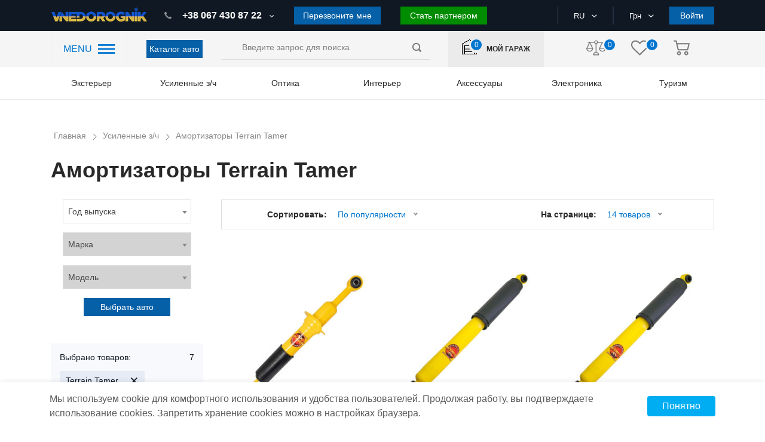

--- FILE ---
content_type: text/html; charset=UTF-8
request_url: https://vnedorognik.ua/ru/amortizatory/brand-terrain_tamer
body_size: 56639
content:
<!DOCTYPE html>
<html lang="ru">

<head itemscope itemtype="http://schema.org/WPHeader">

                            <!-- Google Tag Manager -->
<script type="c6b689cf12884a5b9e63ef1d-text/javascript">(function(w,d,s,l,i){w[l]=w[l]||[];w[l].push({'gtm.start':
new Date().getTime(),event:'gtm.js'});var f=d.getElementsByTagName(s)[0],
j=d.createElement(s),dl=l!='dataLayer'?'&l='+l:'';j.async=true;j.src=
'https://www.googletagmanager.com/gtm.js?id='+i+dl;f.parentNode.insertBefore(j,f);
})(window,document,'script','dataLayer','GTM-MPCWWSM');</script>
<!-- End Google Tag Manager -->
                    
    <title itemprop="headline">Амортизаторы Terrain Tamer</title>
        <meta charset="utf-8">
    <meta http-equiv="X-UA-Compatible" content="IE=edge">
    <meta name="viewport" content="width=device-width, initial-scale=1, maximum-scale=1, user-scalable=0">
    <meta name="csrf-token" content="uPwREjQuogqDezkuD56UdBqeI5K0LPueCpeWkbLW">
    <meta http-equiv="content-language" content="ru">
    <meta name="facebook-domain-verification" content="2ivaywj6eh0gghocabnbazy6ff07k0" />
    


    <script src="/cdn-cgi/scripts/7d0fa10a/cloudflare-static/rocket-loader.min.js" data-cf-settings="c6b689cf12884a5b9e63ef1d-|49"></script><link rel="preload"  href="https://vnedorognik.ua/themes/default/assets/css/shop.css?T63KkPqWh14F47NlcPbRo0" as="style" onload="this.rel='stylesheet'"  onerror="this.rel='stylesheet'">
    <link rel="stylesheet" href="https://vnedorognik.ua/themes/default/assets/css/shop.css?ot3Lhl7jMztfamXU9UJJwo">

    <script src="/cdn-cgi/scripts/7d0fa10a/cloudflare-static/rocket-loader.min.js" data-cf-settings="c6b689cf12884a5b9e63ef1d-|49"></script><link rel="preload" href="https://vnedorognik.ua/themes/default/assets/css/select2.min.css" as="style" onload="this.rel='stylesheet'">
    <link rel="stylesheet" href="https://vnedorognik.ua/themes/default/assets/css/select2.min.css">

    <!-- Favicon for different sizes -->
<link rel="icon" type="image/svg+xml" sizes="16x16" href="https://vnedorognik.ua/themes/default/assets/favicon/favicon-16x16.svg">
<link rel="icon" type="image/svg+xml" sizes="32x32" href="https://vnedorognik.ua/themes/default/assets/favicon/favicon-32x32.svg">
<link rel="icon" type="image/svg+xml" sizes="48x48" href="https://vnedorognik.ua/themes/default/assets/favicon/favicon-48x48.svg">
<link rel="icon" type="image/svg+xml" sizes="64x64" href="https://vnedorognik.ua/themes/default/assets/favicon/favicon-64x64.svg">
<link rel="icon" type="image/svg+xml" sizes="192x192" href="https://vnedorognik.ua/themes/default/assets/favicon/favicon-192x192.svg">
<link rel="shortcut icon" href="https://vnedorognik.ua/themes/default/assets/favicon/favicon-32x32.svg" type="image/svg+xml">
<link rel="apple-touch-icon" sizes="192x192" href="https://vnedorognik.ua/themes/default/assets/favicon/favicon-192x192.svg">

    <link rel="alternate" hreflang="ru" href="https://vnedorognik.ua/ru/amortizatory/brand-terrain_tamer" />
<link rel="alternate" hreflang="uk" href="https://vnedorognik.ua/amortizatory/brand-terrain_tamer" />
<link rel="alternate" hreflang="en" href="https://vnedorognik.ua/en/amortizatory/brand-terrain_tamer" />
<link rel="alternate" hreflang="x-default" href="https://vnedorognik.ua/amortizatory" />
    <link rel="canonical" href="https://vnedorognik.ua/ru/amortizatory/brand-terrain_tamer">
<script type="application/ld+json">

[
    {
      "@context": "http://schema.org",
      "@type": "WebSite",
      "url": "https://vnedorognik.ua/ru",
      "potentialAction":
      {
          "@type": "SearchAction",
          "target": "https://vnedorognik.ua/ru/search?q={search_term_string}",
          "query-input": "required name=search_term_string"
      }
    },
    {
        "@context": "http://schema.org",
        "@type": "Organization",
        "url": "https://vnedorognik.ua/ru",
        "logo": "https://vnedorognik.ua/themes/default/assets/img/logo.png",
        "name": "Тюнинг ателье 4x4 для внедорожников, пикапов, кроссоверов - интернет-магазин запчастей",
        "email": "office@vnedorognik.ua",
        "address":
        {
            "@type": "PostalAddress",
            "streetAddress": "ул. Юковка, 109б",
            "addressLocality": "г. Винница"
        },
        "contactPoint": [{
            "@type": "ContactPoint",
            "telephone": "+380674308722",
            "contactType": "customer service"
        },{
            "@type": "ContactPoint",
            "telephone": "+380952888700",
            "contactType": "customer service"
       },{
            "@type": "ContactPoint",
            "telephone": "0445999059",
            "contactType": "customer service"
        }],
        "sameAs" : [
            "https://www.facebook.com/vnedorognik.ua/",
            "https://twitter.com/VnedorognikUA",
            "https://www.instagram.com/vnedorognik.ua/",
            "https://www.youtube.com/channel/UCNpaEsH07PqPgVCMM1pdLJA"
        ]
    },
    {
        "@context": "http://schema.org",
        "@type": "Store",
        "name": "Тюнинг ателье 4x4 для внедорожников, пикапов, кроссоверов - интернет-магазин запчастей",
        "image": "https://vnedorognik.ua/themes/default/assets/img/logo.png",
        "openingHoursSpecification": [
            {
                "@type": "OpeningHoursSpecification",
                "dayOfWeek": [
                    "Понедельник",
                    "Вторник",
                    "Среда",
                    "Четверг",
                    "Пятница"
                ],
                "opens": "09:00",
                "closes": "18:00"
            },
          {
            "@type": "OpeningHoursSpecification",
            "dayOfWeek": [
                "Суббота"
            ],
            "opens": "09:00",
            "closes": "16:00"
            },
            {
            "@type": "OpeningHoursSpecification",
            "dayOfWeek": [
                "Воскресенье"
            ],
            "opens": "Выходной",
            "closes": "Выходной"
            }
        ],
        "telephone": "+380674308722",
        "address": {
            "@type": "PostalAddress",
            "streetAddress": "ул. Юковка, 21000",
            "addressLocality": "Винница",
            "addressCountry": "Украина"
        }
    }
]

</script>
        <meta itemprop="description" name="description" content="Купить Амортизаторы  Terrain Tamer по цене от vnedorognik.ua с доставкой по Киеву, Львову, Днепру и всей Украине. Гарантия от производителя. Чтобы получить консультацию специалиста и помощь в выборе Амортизаторы  Terrain Tamer під :marka-model, переходите на сайт!"/>
    <meta property="og:description" content="Купить Амортизаторы  Terrain Tamer по цене от vnedorognik.ua с доставкой по Киеву, Львову, Днепру и всей Украине. Гарантия от производителя. Чтобы получить консультацию специалиста и помощь в выборе Амортизаторы  Terrain Tamer під :marka-model, переходите на сайт!" />
    <meta property="twitter:description" content="Купить Амортизаторы  Terrain Tamer по цене от vnedorognik.ua с доставкой по Киеву, Львову, Днепру и всей Украине. Гарантия от производителя. Чтобы получить консультацию специалиста и помощь в выборе Амортизаторы  Terrain Tamer під :marka-model, переходите на сайт!" />
    <meta name="keywords" content=""/>
<meta property="og:type" content="website" />


<meta property="og:title" content="Амортизаторы Terrain Tamer" />


<meta property="og:url" content="https://vnedorognik.ua/ru/amortizatory/brand-terrain_tamer" />



<meta property="article:author" content="https://www.facebook.com/vnedorognik.ua/" />

<meta property="twitter:card" content="summary" />


<meta property="twitter:title" content="Амортизаторы Terrain Tamer" />




<meta property="og:image" content="https://vnedorognik.ua/storage/category/18/Lkn33veMmxjrJd2SuIxvJjX3LWFYOxy5Xxq0vAsh.webp" />


<meta property="twitter:image" content="https://vnedorognik.ua/storage/category/18/Lkn33veMmxjrJd2SuIxvJjX3LWFYOxy5Xxq0vAsh.webp" />

<meta property="og:publisher" content="https://www.facebook.com/vnedorognik.ua/" />


<meta property="og:site_name" content="Тюнинг ателье 4x4 для внедорожников, пикапов, кроссоверов - интернет-магазин запчастей vnedorognik.ua" />


        <style>

    </style>
    <style>
    .category-car-select{
        margin-bottom: 25px;
        padding: 0 20px;
    }
    .category-car-select .ccs-row{
        margin-bottom: 15px;
        width: 100%;
    }
    .category-car-select .ccs-row select{
        width: 100%;
        /*min-width: 100%;*/
        max-width: 100%;
    }
    .category-car-select .ccs-row .select2-container--default .select2-selection--single{
        min-height: 40px;
        border-radius: 0;
        border-color: #ddd;
    }
    .category-car-select .ccs-row .select2-container--default .select2-selection--single .select2-selection__rendered{
        margin-top: 5px;
        font-size: 14px;
        color: #464646;
    }
    .category-car-select .ccs-row .select2-container--default .select2-selection--single .select2-selection__arrow{
        top: 8px;
    }
    #ccs_button{
        margin: 0 auto;
        display: block;
    }
    .ccs-car-info{
        font-size: 14px;
        color: #282828;
        margin-bottom: 15px;
        padding: 0 20px;
        font-weight: 700;
    }
    .ccs-car-reset{
        margin-bottom: 20px;
    }
    #ccs_button_reset{
        display: block;
        /*margin: 0 auto;*/
        margin: inherit;
        float: right;
    }
</style>
    <link rel="stylesheet" href="https://cdn.jsdelivr.net/gh/fancyapps/fancybox@3.5.7/dist/jquery.fancybox.min.css" />
    <style>
        .h3-header{
            font-size: 1.17em;
            margin-block-start: 1em;
            margin-block-end: 1em;
            margin-inline-start: 0;
            margin-inline-end: 0;
            font-weight: bold;
        }
        .edit-years-btn{
            background: #0660a7 !important;
            font-size: 15px !important;
        }
        .edit-years-btn:hover{
            background: #0c7cd4 !important;
            cursor: pointer;
        }
        .mobile-show{
            display: none !important;
        }
        .rm-filters-img{
            width: 50px;
            height: 50px;
            background-color: #0090ff;
            padding: 5px;
        }
        .mobile-fixed {
            position: fixed;
            top:0;
            left:0;
            width: 100%;
            z-index: 5;
        }
        #toggle_filters{
            margin-top: 25px;
        }
        #price_filter_message{
            display: none;
            margin-bottom: 20px;
            font-size: 18px;
            font-weight: 500;
        }
        #price_filter_message a:hover{
            color: #fff;
            text-decoration: none;
            background-color: #0660a7;
        }
        .pdf-in-progress{
            display: none;
            font-size: 14px;
        }

        @media (max-width: 767px) {
            .mobile-show{
                display: flex !important;
            }
            .mobile-hidden{
                display: none !important;
            }
            .items_filter .filter_select span.fst{
                display: none;
            }
            #toggle_filters{
                display: none;
                background-color: #0090ff;
                padding: 4px;
                text-align: center;
                position: absolute;
                right: 0;
                max-width: 150px;
                top: -25px;
            }
            #rm_filters_top{
                position: relative;
                right: 0;
                max-width: 150px;
            }
            .main.category .product_item{
                margin-bottom: 0;
                padding-bottom: 0;
            }
            .product_item .product_item-nav .button_transparent{
                background-color: #0076d0;
                border-color: #0076d0;
                color: #fff;
            }
            .mobile_navigation .top_header.fixmobile{
                display: flex;
                position: fixed;
                top: 0;
                z-index: 5;
                width: 100%;
            }
        }

        @media (max-width: 575px) {
            .pagination .pagination_page {
                display: inherit;
            }
            .pagination .pagination_nav a{
                font-size: 22px;
            }
            .left-panel.active{
                position: fixed;
            }
            #price_filter_message{
                margin-top: 20px;
            }
        }

        /* Content slider */

        .content-slider-blog-link{
            color: #000;
            text-decoration: underline;
        }
        .content-slider-blog-link:hover{
            text-decoration: none;
        }
        .content-slider1 .content-slider-item{
            padding: 0 10px;
        }
        .content-slider1 .content-slider-item a.last_articles{
            margin-bottom: 20px;
        }
        .content-slider1 .content-slider-item a.last_articles:before{
            /*top: 22px;*/
        }
        .content-slider1 .content-slider-item a.last_articles .img_wrap{
            margin-bottom: 5px;
            position: relative;
        }
        .content-slider1 .content-slider-item a.last_articles .img_wrap .yt-img{
            position: absolute;
            width: 40px !important;
            height: 26px !important;
            top: 43%;
            left: 43%;
        }
        .content-slider1 .content-slider-item a.last_articles p.article_description{
            max-height: 85px;
            /*height: 851px;*/
            overflow: hidden;
            margin-bottom: 0;
            display: -webkit-box;
            -webkit-line-clamp: 4; /* Number of lines */
            -webkit-box-orient: vertical;
            text-overflow: ellipsis;
        }
        .content-slider1 .content-slider-item .article_title{
            /*max-height: 55px;*/
            min-height: 55px;
            overflow: hidden;
        }
        .content-slider1 .slick-prev {
            width: 45px;
            height: 45px;
            top: calc(100% + 12px);
            left: 50%;
            -webkit-transform: translateX(-47px);
            transform: translateX(-47px);
            color: #0090ff;
            opacity: 1 !important;
            background: #f5f5f5;
        }
        .content-slider1 .slick-prev:before {
            content: '\E9';
            font-family: 'icomoon' !important;
            color: #0090ff;
            font-size: 14px;
        }
        .content-slider1 .slick-next {
            width: 45px;
            height: 45px;
            top: calc(100% + 12px);
            right: 50%;
            -webkit-transform: translateX(47px);
            transform: translateX(47px);
            color: #0090ff;
            opacity: 1 !important;
            background: #f5f5f5;
        }
        .content-slider1 .slick-next:before {
            content: '\E9';
            font-family: 'icomoon' !important;
            color: #0090ff;
            font-size: 14px;
            -webkit-transform: rotate(180deg);
            transform: rotate(180deg);
            display: block;
        }
        .content-slider1 .slick-next:hover, .content-slider1 .slick-prev:hover {
            background-color: #0090ff;
            color: #fff;
        }
        .content-slider1 .slick-next:hover:before, .content-slider1 .slick-prev:hover:before {
            color: #fff;
        }

        /* /Content slider */

        /* mobile product item styles */

        .mobile-inner-nav{
            display: none;
        }

        @media (min-width: 375px) and (max-width: 575px) {
            .main.category .product_item.mobile-product-item {
                width: 50%;
                padding: 5px;
                border-bottom: 1px solid #ccc;
            }
            .mobile-product-item .sale-badge.product-badge{
                left: 0;
                right: auto;
                padding: 1px 10px;
                font-size: 13px;
            }
            .mobile-product-item .img_wrap img{
                height: 190px;
            }
            .mobile-product-item .img_wrap{
                position: relative;
            }
            .product_item-nav .inner_nav{
                display: none;
            }
            .mobile-sku{
                display: contents;
            }
            .mobile-inner-nav{
                display: block;
                position: absolute;
                top: 0;
                right: 0;
            }
            .mobile-inner-nav a{
                display: inline-block;
                margin-bottom: 15px;
                background-color: #fff;
                text-align: center;
                padding: 5px 5px 2px;
                border-radius: 4px;
            }
            .mobile-inner-nav a:hover{
                background-color: #fff;
                text-decoration: none;
            }
            .mobile-product-item .product_item-nav{
                position: relative;
            }
            .mobile-product-item .cart-wish-wrap{
                position: relative;
                right: 0;
            }
            .product_item.mobile-product-item .product_item-nav .button_transparent{
                margin-right: 5px;
                padding: 0 2px;
                margin-top: 0px;
            }
            .main.category .products .product_item.mobile-product-item .product_item-nav a.button_transparent{
                border: none;
                padding: 0px 4px;
                position: relative;
                right: 0;
                line-height: normal;
            }
            .mobile-product-item.product_item .price{
                font-size: 14px;
            }
            .main.category .products .product_item.mobile-product-item .product_item-nav .price .old-price{
                position: absolute;
                top: -14px;
                left: 30px;
                font-size: 14px;
            }
            .get_more_products.mobile-get-more-products img{
                width: 50%;
                height: auto;
            }
            .items_filter .items_display span.icon-asgrid, .items_filter .items_display span.icon-aslist{
                margin-right: 30px;
                font-size: 30px;
                cursor: pointer;
                padding-top: 11px;
            }
            .main.category .products .product_item .item_id{
                font-size: 10px;
                height: 15px;
                overflow: hidden;
            }
            .product_item .product_item-name{
                font-size: 13px;
                line-height: inherit;
                max-height: 75px;
                overflow: hidden;
            }
            .product_item.mobile-product-item .inner_nav.mobile-inner-nav a i.wished:before {
                color: #0076d0;
            }
            .main.category .products .product_item .video_link{
                margin-top: -23px;
                z-index: 1;
            }
            a.video-link-imitation{
                margin-top: -14px;
            }
        }

        @media (min-width: 576px) and (max-width: 767px) {
            .items_filter .items_display span.icon-asgrid, .items_filter .items_display span.icon-aslist{
                display: none !important;
            }
            .rm-filters-img{
                position: relative;
                top: -7px;
            }
            #rm_filters_img2{
                display: none;
            }
        }
        @media (min-width: 0px) and (max-width: 575px) {
            #rm_filters_img2{
                display: none;
            }
        }
        @media (max-width: 375px) {
            .mobile-product-item.product_item .price{
                font-size: 14px;
            }
        }
        @media (max-width: 320px) {
            .mobile-product-item.product_item .price{
                font-size: 18px;
            }
        }

        .car-filter-header{
            margin-bottom: 30px;
            font-size: 14px;
        }
        .car-filter-reset{
            display: inline-block;
        }
        .car-filter-reset-btn{
            margin-left: 40px;
        }

        @media (max-width: 992px) {
            .mobile-inner-nav{
                display: block;
                position: absolute;
                top: 0;
                right: 0;
            }
            .button_transparent{
                font-size: 16px;
            }
        }

        @media (min-width: 992px) and (max-width: 1200px) {
            .main.category .last_seen .product_item{
                display: none;
            }
            .last_seen_mobile{
                display: none;
            }
        }

        @media (min-width: 1200px) {
            .last_seen_mobile{
                display: none;
            }
        }

        @media (max-width: 1200px) {
            .button_transparent{
                font-size: 14px;
            }
        }


        /*style slider product images*/

        .product-img-cat{
            height: 250px;
        }

        .product-gallery-slick {
            position: relative;
            width: 100%;
            height: 250px;
            overflow: hidden;
        }

        .product-gallery-slick img {
            width: 99.8%;
            height: 250px;
            /*object-fit: cover;*/
        }

        @media (max-width: 576px) {
            .product-img-cat{
                height: 190px;
            }

            .product-gallery-slick {
                height: 190px;
            }

            .product-gallery-slick img {
                height: 190px;
                width: 99.7%;
            }
        }

        .slick-arrow-product {
            position: absolute;
            top: 50%;
            transform: translateY(-50%);
            background: rgba(0, 0, 0, 0.15);
            color: #fff;
            border-radius: 50%;
            width: 40px;
            height: 40px;
            display: flex;
            align-items: center;
            justify-content: center;
            z-index: 10;
            cursor: pointer;
        }

        .slick-prev-product {
            left: 10px;
            border: none;
            outline: none;
        }

        .slick-next-product {
            right: 10px;
            border: none;
            outline: none;
        }

        .slick-arrow-product:hover {
            background: rgba(0, 0, 0, 0.3);
            outline: none;
            border: none;
        }

        .slick-arrow-product:focus {
            outline: none;
            border: none;
        }

        .img_wrap:hover .slick-arrow-product {
            opacity: 1;
            outline: none;
            border: none;
        }

        .slick-arrow-product {
            opacity: 0;
            transition: opacity 0.3s ease;
        }

        .slick-arrow-product img {
            width: 8px;
            height: 8px;
            line-height: 1;
            transform: rotate(0deg);
            transition: transform 0.3s ease;
        }

        .slick-prev-product .arrow-left {
            transform: rotate(90deg);
            height: unset !important;
        }

        .slick-next-product .arrow-right {
            transform: rotate(-90deg);
            height: unset !important;
        }

    </style>


        <script type="c6b689cf12884a5b9e63ef1d-text/javascript">
            var WRA;
            var WRC1;
            var WRC2;
            var WRB2B;
            var WRIB;
            var WRTS;
            // var WRC3;
            var CaptchaCallback = function() {
                WRA = grecaptcha.render('RecaptchaAuth', {'sitekey' : '6LeBZskZAAAAAI_TWkOzMLYbE5cD3xVSiYYyIndz'});
                
                
                
                if (document.getElementById('RecaptchaContact1')) {
                    WRC1 = grecaptcha.render('RecaptchaContact1', {'sitekey' : '6LeBZskZAAAAAI_TWkOzMLYbE5cD3xVSiYYyIndz'});
                }
                if (document.getElementById('RecaptchaContact2')) {
                    WRC2 = grecaptcha.render('RecaptchaContact2', {'sitekey' : '6LeBZskZAAAAAI_TWkOzMLYbE5cD3xVSiYYyIndz'});
                }
                if (document.getElementById('RecaptchaB2b')) {
                    WRB2B = grecaptcha.render('RecaptchaB2b', {'sitekey': '6LeBZskZAAAAAI_TWkOzMLYbE5cD3xVSiYYyIndz'});
                }
                if (document.getElementById('RecaptchaFeedback')) {
                    WRIB = grecaptcha.render('RecaptchaFeedback', {'sitekey' : '6LeBZskZAAAAAI_TWkOzMLYbE5cD3xVSiYYyIndz'});
                }
                if (document.getElementById('RecaptchaTuningServ')) {
                    WRTS = grecaptcha.render('RecaptchaTuningServ', {'sitekey' : '6LeBZskZAAAAAI_TWkOzMLYbE5cD3xVSiYYyIndz'});
                }
            };
        </script>

    

            <!-- -->
    
    
    <link rel="stylesheet" href="https://vnedorognik.ua/final.css">
    <script src="https://cdn.jsdelivr.net/npm/sweetalert2@11" type="c6b689cf12884a5b9e63ef1d-text/javascript"></script>

</head>

<body>



    

                        <!-- Google Tag Manager (noscript) -->
<noscript><iframe src="https://www.googletagmanager.com/ns.html?id=GTM-MPCWWSM"
height="0" width="0" style="display:none;visibility:hidden"></iframe></noscript>
<!-- End Google Tag Manager (noscript) -->

<script type="c6b689cf12884a5b9e63ef1d-text/javascript">
(function(d, w, s) {
var widgetHash = 'my0fv4uvsg3ondfprcxn', ctw = d.createElement(s); ctw.type = 'text/javascript'; ctw.async = true;
ctw.src = '//widgets.binotel.com/calltracking/widgets/'+ widgetHash +'.js';
var sn = d.getElementsByTagName(s)[0]; sn.parentNode.insertBefore(ctw, sn);
})(document, window, 'script');
</script>
                

    <div id="app">
            

            <header class="page_header">

                
        <div class="top_header">
            <div class="container">
                <div class="row">
                    <div class="col-lg-2 col-md-5 col-sm-5">
                                            <a href="https://vnedorognik.ua/ru" class="page_logo">
                            <img src="https://vnedorognik.ua/themes/default/assets/img/logo.png" alt="logo">
                                                    </a>
                                            <div class="mobile-header-infoblock">
                            <div class="user-actions">
                                <div class="actions_wrapper">


                                            <a class="garage ">
                                                <i class="icon-home"></i>

                                                <div class="action_number">
                                                    <span>0</span>
                                                </div>
                                            </a>


                                </div>
                            </div>
                            <div class="phone-popup-btn">
    <i class="svg-phone-ring"></i>
</div>
<div class="mobile-contacts-popup">
    <div class="content">
        <div class="title">Контакты</div>
        <div class="phones">
            <div class="label">Телефоны:</div>
            <ul class="list">
                <li class="item">
                    <a class="link" href="tel:+380674308722">(067) 430 87-22</a>
                </li>






            </ul>
        </div>
        <div class="button call-me-back" id="call_me_back_mobile_btn">Перезвоните мне</div>
        <div class="emails">
            <div class="label">E-mail:</div>
            <ul class="list">
                <li class="item">
                    <a href="/cdn-cgi/l/email-protection#412e272728222401372f24252e332e262f282a6f3420" class="link"><span class="__cf_email__" data-cfemail="335c55555a505673455d56575c415c545d5a581d4652">[email&#160;protected]</span></a>
                </li>
            </ul>
        </div>

















        <button class="close-button"></button>
    </div>
</div>                        </div>
                    </div>
                    <div class="col-lg-6 order-sm-last mobile-hidden">
                        <div class="our_phones">
                            <div class="phone_container">
                                <a href="tel:+380674308722" class="first-phone" data-phone="tel:+380674308722">
                                    <span class="icon-phone"></span>+38 067 430 87 22
                                </a>
                                <!-- <span class="icon-ar_down_white"></span> -->












                            </div>
                            <button class="button" id="call_me_back_btn">Перезвоните мне</button>
                            <button class="button button-color-green" onclick="if (!window.__cfRLUnblockHandlers) return false; location.href='https://vnedorognik.ua/ru/b2b'" data-cf-modified-c6b689cf12884a5b9e63ef1d-="">Стать партнером</button>
                        </div>
                    </div>
                    <div class="col-lg-4 col-md-5 col-sm-5  order-lg-last">
                        <div class="box header_selects">
                                                        <div class="select_container">
                                <div class="active_item">
                                    <span>RU</span>
                                    <i class="icon-ar_down_white"></i>
                                </div>
                                                                <ul class="all_items">
                                                                                                                                                                                                    <li>
                                                                                <a href="https://vnedorognik.ua/setlocale/ua">
                                            UA
                                        </a>
                                    </li>
                                                                                                                <li>
                                                                                <a href="https://vnedorognik.ua/setlocale/en">
                                            EN
                                        </a>
                                    </li>
                                                                    </ul>
                                                            </div>
                            <div class="select_container">
                                                                <div class="active_item">
                                    <span>Грн</span>
                                    <i class="icon-ar_down_white"></i>
                                </div>
                                <ul class="all_items">
                                                                                                                                                                                                                <li>
                                                <a href="https://vnedorognik.ua/change-currency/usd">
                                                    USD
                                                </a>
                                            </li>
                                                                                                                                <li>
                                                <a href="https://vnedorognik.ua/change-currency/eur">
                                                    Euro
                                                </a>
                                            </li>
                                                                                                            </ul>
                            </div>
                                                            <button class="button auth_btn">Войти</button>
                                                    </div>
                    </div>
                </div>
            </div>
        </div>
        <div class="nav_header">
            <div class="container">
                <div class="row">
                    <div class="col-lg-2">
                        <div class="header_nav_container">
                            <span class="hnc-menu-title">MENU</span>
                            <span class="icon-nav_blue"></span>
                        </div>
                    </div>
                    <div class="col-lg-1 align-self-center catalog-auto-btn-block" style="padding: 0;">
                        <a href="https://vnedorognik.ua/ru/car" class="button">Каталог авто</a>
                    </div>
                    <div class="col-lg-4 align-self-center">
                        <div class="search_form-wrapper">
                            <form role="search" action="https://vnedorognik.ua/ru/search" method="GET" style="display: inherit;" name="mainSearch">
                                <search-list></search-list>
                            </form>
                        </div>
                    </div>
                    <div class="col-lg-2  align-self-center">
                        <a class="user-actions garage">
                            <div class="actions_wrapper">
                                <object>
                                    <a class="">
                                        <i class="icon-home"></i>

                                        <div class="action_number">
                                            <span>0</span>
                                        </div>
                                    </a>
                                </object>
                            </div>
                            <label>Мой гараж</label>
                        </a>
                    </div>
                    <div class="col-lg-3 align-self-center">
                        <div class="user-actions">
                             <div class="actions_wrapper">
                                 <a href="https://vnedorognik.ua/ru/comparison">
                                     <i class="icon-libra"></i>

                                     <div class="action_number">
                                         <span>0</span>
                                     </div>
                                 </a>
                                 <a href="https://vnedorognik.ua/ru/customer/wishlist">
                                     <i class="icon-heart"></i>

                                     <div class="action_number">
                                        <span>0</span>
                                    </div>
                                 </a>
                                 <a href="https://vnedorognik.ua/ru/checkout/cart" class="basket">
                                     <i class="icon-basket"></i>

                                     
                                                                     </a>
                             </div>
                        </div>
                    </div>
















                </div>
            </div>
        </div>
        <div class="header_categories">
            <div class="container">
                <div class="row">
                    <div class="col-12">
                        <div class="category_section top-menu">
                            <ul class="header_categories-list category_wrap">

                            <li class="category_item">
            
                            <span class="category_name">Экстерьер</span>
                <ul class="category_dropdown top-nav-sub-cat-icon">
                                                                <li>
                        <a class="top-nav-sub-cat" href="https://vnedorognik.ua/ru/kungi">
                            <noindex style="display: contents;">
                                <img data-src="https://vnedorognik.ua/storage/category/34/1givKedxTjVFAoNENZpcz5pltEsxv07dC5porrMi.webp" src="https://vnedorognik.ua/storage/category/34/1givKedxTjVFAoNENZpcz5pltEsxv07dC5porrMi.webp" class="lazyload" alt="Logo"/>
                            </noindex>
                            <span>Кунги</span>
                        </a>
                    </li>
                                                                <li>
                        <a class="top-nav-sub-cat" href="https://vnedorognik.ua/ru/rolety">
                            <noindex style="display: contents;">
                                <img data-src="https://vnedorognik.ua/storage/category/35/U40d5Dl1qeE3zPzlWTYBw3N4YE0q0tHi4cbIpeGo.webp" src="https://vnedorognik.ua/storage/category/35/U40d5Dl1qeE3zPzlWTYBw3N4YE0q0tHi4cbIpeGo.webp" class="lazyload" alt="Logo"/>
                            </noindex>
                            <span>Ролеты</span>
                        </a>
                    </li>
                                                                <li>
                        <a class="top-nav-sub-cat" href="https://vnedorognik.ua/ru/krushki">
                            <noindex style="display: contents;">
                                <img data-src="https://vnedorognik.ua/storage/category/37/MwP91ZWw6Mr74rhYpTeqE0CfVlzv8gIMogd3Kiny.webp" src="https://vnedorognik.ua/storage/category/37/MwP91ZWw6Mr74rhYpTeqE0CfVlzv8gIMogd3Kiny.webp" class="lazyload" alt="Logo"/>
                            </noindex>
                            <span>Крышки</span>
                        </a>
                    </li>
                                                                <li>
                        <a class="top-nav-sub-cat" href="https://vnedorognik.ua/ru/vkladyshi-v-kuzov">
                            <noindex style="display: contents;">
                                <img data-src="https://vnedorognik.ua/storage/category/59/4eRkaNuxXQJFVo7c2It542xwQEcP1OaEznYXfgvR.webp" src="https://vnedorognik.ua/storage/category/59/4eRkaNuxXQJFVo7c2It542xwQEcP1OaEznYXfgvR.webp" class="lazyload" alt="Logo"/>
                            </noindex>
                            <span>Вкладыши</span>
                        </a>
                    </li>
                                                                <li>
                        <a class="top-nav-sub-cat" href="https://vnedorognik.ua/ru/bagazhnye-moduli">
                            <noindex style="display: contents;">
                                <img data-src="https://vnedorognik.ua/storage/category/60/RHK9ODGBAhuzlxZZXfFFmgfcff3KUfxfLRWnxoCs.webp" src="https://vnedorognik.ua/storage/category/60/RHK9ODGBAhuzlxZZXfFFmgfcff3KUfxfLRWnxoCs.webp" class="lazyload" alt="Logo"/>
                            </noindex>
                            <span>Багажные модули</span>
                        </a>
                    </li>
                                                                <li>
                        <a class="top-nav-sub-cat" href="https://vnedorognik.ua/ru/ez-down-up">
                            <noindex style="display: contents;">
                                <img data-src="https://vnedorognik.ua/storage/category/103/q8khj72OTUypXOfZG77Shm0M7uR7pfMtiic9ldq5.webp" src="https://vnedorognik.ua/storage/category/103/q8khj72OTUypXOfZG77Shm0M7uR7pfMtiic9ldq5.webp" class="lazyload" alt="Logo"/>
                            </noindex>
                            <span>Амортизаторы борта</span>
                        </a>
                    </li>
                                                                <li>
                        <a class="top-nav-sub-cat" href="https://vnedorognik.ua/ru/kung-kemper">
                            <noindex style="display: contents;">
                                <img data-src="https://vnedorognik.ua/storage/category/400/FjgmkNrz8cYQn3H8YC3pgmN7eZbErh8fHjuCAFU5.webp" src="https://vnedorognik.ua/storage/category/400/FjgmkNrz8cYQn3H8YC3pgmN7eZbErh8fHjuCAFU5.webp" class="lazyload" alt="Logo"/>
                            </noindex>
                            <span>Кунг-кемпер</span>
                        </a>
                    </li>
                                                                <li>
                        <a class="top-nav-sub-cat" href="https://vnedorognik.ua/ru/silovye-bampery">
                            <noindex style="display: contents;">
                                <img data-src="https://vnedorognik.ua/storage/category/23/KiA3boMeLizgOLOadsdncYoxnHmLAfjxLGnX7310.webp" src="https://vnedorognik.ua/storage/category/23/KiA3boMeLizgOLOadsdncYoxnHmLAfjxLGnX7310.webp" class="lazyload" alt="Logo"/>
                            </noindex>
                            <span>Силовые бамперы</span>
                        </a>
                    </li>
                                                                <li>
                        <a class="top-nav-sub-cat" href="https://vnedorognik.ua/ru/zashchita-dnishcha">
                            <noindex style="display: contents;">
                                <img data-src="https://vnedorognik.ua/storage/category/47/2bFcau042QvCbykIEZbH9hoGSkhzX8CFru6eyU2O.webp" src="https://vnedorognik.ua/storage/category/47/2bFcau042QvCbykIEZbH9hoGSkhzX8CFru6eyU2O.webp" class="lazyload" alt="Logo"/>
                            </noindex>
                            <span>Защита днища</span>
                        </a>
                    </li>
                                                                <li>
                        <a class="top-nav-sub-cat" href="https://vnedorognik.ua/ru/farkop">
                            <noindex style="display: contents;">
                                <img data-src="https://vnedorognik.ua/storage/category/54/eAxDDUYLNRoosvXe97j5hrpvX8h0rHQ0c6F6XMLX.webp" src="https://vnedorognik.ua/storage/category/54/eAxDDUYLNRoosvXe97j5hrpvX8h0rHQ0c6F6XMLX.webp" class="lazyload" alt="Logo"/>
                            </noindex>
                            <span>Фаркопы</span>
                        </a>
                    </li>
                                                                <li>
                        <a class="top-nav-sub-cat" href="https://vnedorognik.ua/ru/porogi">
                            <noindex style="display: contents;">
                                <img data-src="https://vnedorognik.ua/storage/category/36/iCxf9HXtv8TnhiY9hIhbHnQWNCTlFdrwq6jzAkmS.webp" src="https://vnedorognik.ua/storage/category/36/iCxf9HXtv8TnhiY9hIhbHnQWNCTlFdrwq6jzAkmS.webp" class="lazyload" alt="Logo"/>
                            </noindex>
                            <span>Пороги</span>
                        </a>
                    </li>
                                                                <li>
                        <a class="top-nav-sub-cat" href="https://vnedorognik.ua/ru/kenguryatnik-i-dugi">
                            <noindex style="display: contents;">
                                <img data-src="https://vnedorognik.ua/storage/category/56/BaSr4UKRd6beGqFVRjtwC13bysMsg1U52sLxsyA8.webp" src="https://vnedorognik.ua/storage/category/56/BaSr4UKRd6beGqFVRjtwC13bysMsg1U52sLxsyA8.webp" class="lazyload" alt="Logo"/>
                            </noindex>
                            <span>Кенгурятник и дуги</span>
                        </a>
                    </li>
                                                                <li>
                        <a class="top-nav-sub-cat" href="https://vnedorognik.ua/ru/rasshiriteli-arok">
                            <noindex style="display: contents;">
                                <img data-src="https://vnedorognik.ua/storage/category/65/hjfT7AZve00RoWs7TMylyNFpgeeNiilnpCy2RoqJ.webp" src="https://vnedorognik.ua/storage/category/65/hjfT7AZve00RoWs7TMylyNFpgeeNiilnpCy2RoqJ.webp" class="lazyload" alt="Logo"/>
                            </noindex>
                            <span>Расширители и защита арок</span>
                        </a>
                    </li>
                                                                <li>
                        <a class="top-nav-sub-cat" href="https://vnedorognik.ua/ru/hrom-nakladka">
                            <noindex style="display: contents;">
                                <img data-src="https://vnedorognik.ua/storage/category/55/fvXEOaAQWcbdgVhYln9jUY2iu4LEJZXc1FexGhXs.webp" src="https://vnedorognik.ua/storage/category/55/fvXEOaAQWcbdgVhYln9jUY2iu4LEJZXc1FexGhXs.webp" class="lazyload" alt="Logo"/>
                            </noindex>
                            <span>Хром накладка</span>
                        </a>
                    </li>
                                                                <li>
                        <a class="top-nav-sub-cat" href="https://vnedorognik.ua/ru/bryzgoviki">
                            <noindex style="display: contents;">
                                <img data-src="https://vnedorognik.ua/storage/category/66/1aoZAY4bOAGlUb857AWLsvnNov42chdjV9d8OIiL.webp" src="https://vnedorognik.ua/storage/category/66/1aoZAY4bOAGlUb857AWLsvnNov42chdjV9d8OIiL.webp" class="lazyload" alt="Logo"/>
                            </noindex>
                            <span>Брызговики</span>
                        </a>
                    </li>
                                                                <li>
                        <a class="top-nav-sub-cat" href="https://vnedorognik.ua/ru/stilizaciya-avto">
                            <noindex style="display: contents;">
                                <img data-src="https://vnedorognik.ua/storage/category/118/UZPeZIqPot4wwm52Hcb6BUwSPMXTUubf7Y5cEiYF.webp" src="https://vnedorognik.ua/storage/category/118/UZPeZIqPot4wwm52Hcb6BUwSPMXTUubf7Y5cEiYF.webp" class="lazyload" alt="Logo"/>
                            </noindex>
                            <span>Стилизация авто</span>
                        </a>
                    </li>
                                                                <li>
                        <a class="top-nav-sub-cat" href="https://vnedorognik.ua/ru/deflektory">
                            <noindex style="display: contents;">
                                <img data-src="https://vnedorognik.ua/storage/category/69/0yGZuKxUwKll59VBcG2CNojT4yYoUJCdlewpn7Wp.webp" src="https://vnedorognik.ua/storage/category/69/0yGZuKxUwKll59VBcG2CNojT4yYoUJCdlewpn7Wp.webp" class="lazyload" alt="Logo"/>
                            </noindex>
                            <span>Дефлекторы</span>
                        </a>
                    </li>
                                                                <li>
                        <a class="top-nav-sub-cat" href="https://vnedorognik.ua/ru/lebedki">
                            <noindex style="display: contents;">
                                <img data-src="https://vnedorognik.ua/storage/category/16/oirHnyIsz9DJhv78H0vG66l8uSMn14TMjiR9lguV.webp" src="https://vnedorognik.ua/storage/category/16/oirHnyIsz9DJhv78H0vG66l8uSMn14TMjiR9lguV.webp" class="lazyload" alt="Logo"/>
                            </noindex>
                            <span>Лебедки</span>
                        </a>
                    </li>
                                                                <li>
                        <a class="top-nav-sub-cat" href="https://vnedorognik.ua/ru/takelazh">
                            <noindex style="display: contents;">
                                <img data-src="https://vnedorognik.ua/storage/category/121/sdHepwq7L0lcM16F6VxSNYC5IR6Q9J0XTKcbJnSI.webp" src="https://vnedorognik.ua/storage/category/121/sdHepwq7L0lcM16F6VxSNYC5IR6Q9J0XTKcbJnSI.webp" class="lazyload" alt="Logo"/>
                            </noindex>
                            <span>Такелаж</span>
                        </a>
                    </li>
                                                                <li>
                        <a class="top-nav-sub-cat" href="https://vnedorognik.ua/ru/otvalu">
                            <noindex style="display: contents;">
                                <img data-src="https://vnedorognik.ua/storage/category/30/6CZeQXB8ga3mc53akucbFAzGiDTbS9znaBm02M1J.webp" src="https://vnedorognik.ua/storage/category/30/6CZeQXB8ga3mc53akucbFAzGiDTbS9znaBm02M1J.webp" class="lazyload" alt="Logo"/>
                            </noindex>
                            <span>Отвалы</span>
                        </a>
                    </li>
                                                                <li>
                        <a class="top-nav-sub-cat" href="https://vnedorognik.ua/ru/rozkidachi-dorozhnoyi-sumishi">
                            <noindex style="display: contents;">
                                <img data-src="https://vnedorognik.ua/storage/category/580/KUa0W0JkbgHYWJvvyGmvDIRzq7DZZSJQhjSQ6AJe.webp" src="https://vnedorognik.ua/storage/category/580/KUa0W0JkbgHYWJvvyGmvDIRzq7DZZSJQhjSQ6AJe.webp" class="lazyload" alt="Logo"/>
                            </noindex>
                            <span>Разбрасыватели дорожной смеси</span>
                        </a>
                    </li>
                                                                <li>
                        <a class="top-nav-sub-cat" href="https://vnedorognik.ua/ru/pricep">
                            <noindex style="display: contents;">
                                <img data-src="https://vnedorognik.ua/storage/category/404/I9WPRzEG8SVq0cavrQjwdWzT1ZhcaYGwXhpeJ9i4.webp" src="https://vnedorognik.ua/storage/category/404/I9WPRzEG8SVq0cavrQjwdWzT1ZhcaYGwXhpeJ9i4.webp" class="lazyload" alt="Logo"/>
                            </noindex>
                            <span>Прицепы</span>
                        </a>
                    </li>
                                                                <li>
                        <a class="top-nav-sub-cat" href="https://vnedorognik.ua/ru/komplektuyushchie-i-zapchasti-dlya-pricepov">
                            <noindex style="display: contents;">
                                <img data-src="https://vnedorognik.ua/storage/category/151/HzQPnfSWSmLuNrUO49O0XABnFBv9njCCeYeKeTZ0.webp" src="https://vnedorognik.ua/storage/category/151/HzQPnfSWSmLuNrUO49O0XABnFBv9njCCeYeKeTZ0.webp" class="lazyload" alt="Logo"/>
                            </noindex>
                            <span>Запчасти для прицепов</span>
                        </a>
                    </li>
                                                                <li>
                        <a class="top-nav-sub-cat" href="https://vnedorognik.ua/ru/boksy-i-korziny">
                            <noindex style="display: contents;">
                                <img data-src="https://vnedorognik.ua/storage/category/108/R2aSi4tHIfAz4iKbenDWoBOsWhg6Tqvf3ofTY87J.webp" src="https://vnedorognik.ua/storage/category/108/R2aSi4tHIfAz4iKbenDWoBOsWhg6Tqvf3ofTY87J.webp" class="lazyload" alt="Logo"/>
                            </noindex>
                            <span>Боксы и корзины на крышу</span>
                        </a>
                    </li>
                                                                <li>
                        <a class="top-nav-sub-cat" href="https://vnedorognik.ua/ru/bagazhniki">
                            <noindex style="display: contents;">
                                <img data-src="https://vnedorognik.ua/storage/category/33/O7RJN4ka8G5733lUnHReCYJzOale4PJWe7VeHVMu.webp" src="https://vnedorognik.ua/storage/category/33/O7RJN4ka8G5733lUnHReCYJzOale4PJWe7VeHVMu.webp" class="lazyload" alt="Logo"/>
                            </noindex>
                            <span>Багажники</span>
                        </a>
                    </li>
                                                                <li>
                        <a class="top-nav-sub-cat" href="https://vnedorognik.ua/ru/shnorkelya">
                            <noindex style="display: contents;">
                                <img data-src="https://vnedorognik.ua/storage/category/27/QG4426NuBB1Yae25aOKbNh8Ojty70V9hBeV36XVA.webp" src="https://vnedorognik.ua/storage/category/27/QG4426NuBB1Yae25aOKbNh8Ojty70V9hBeV36XVA.webp" class="lazyload" alt="Logo"/>
                            </noindex>
                            <span>Шноркели</span>
                        </a>
                    </li>
                                                                <li>
                        <a class="top-nav-sub-cat" href="https://vnedorognik.ua/ru/toplivnye-baki">
                            <noindex style="display: contents;">
                                <img data-src="https://vnedorognik.ua/storage/category/67/PEjNzmOVyoOQ9OozLitaJrpCfng7P0lSmCl6eoWR.webp" src="https://vnedorognik.ua/storage/category/67/PEjNzmOVyoOQ9OozLitaJrpCfng7P0lSmCl6eoWR.webp" class="lazyload" alt="Logo"/>
                            </noindex>
                            <span>Топливные баки</span>
                        </a>
                    </li>
                                                                <li>
                        <a class="top-nav-sub-cat" href="https://vnedorognik.ua/ru/avtopalatki">
                            <noindex style="display: contents;">
                                <img data-src="https://vnedorognik.ua/storage/category/38/gzWAn4NuB31qQGTRUCvi6EQrrTLcnYKjkSaJx6Kn.webp" src="https://vnedorognik.ua/storage/category/38/gzWAn4NuB31qQGTRUCvi6EQrrTLcnYKjkSaJx6Kn.webp" class="lazyload" alt="Logo"/>
                            </noindex>
                            <span>Автопалатки</span>
                        </a>
                    </li>
                                                                <li>
                        <a class="top-nav-sub-cat" href="https://vnedorognik.ua/ru/shiny-dlya-vnedorozhnikov">
                            <noindex style="display: contents;">
                                <img data-src="https://vnedorognik.ua/storage/category/104/qDTCifZea9I5EgCMOJilqUrrdPyuw7dz6yIkIxVs.webp" src="https://vnedorognik.ua/storage/category/104/qDTCifZea9I5EgCMOJilqUrrdPyuw7dz6yIkIxVs.webp" class="lazyload" alt="Logo"/>
                            </noindex>
                            <span>Шины для внедорожников</span>
                        </a>
                    </li>
                                                                <li>
                        <a class="top-nav-sub-cat" href="https://vnedorognik.ua/ru/diski-dlya-vnedorozhnikov">
                            <noindex style="display: contents;">
                                <img data-src="https://vnedorognik.ua/storage/category/201/a80ltJZdczRWmdxiX6TqvMsrHdUEvCiLxtIG5j5a.webp" src="https://vnedorognik.ua/storage/category/201/a80ltJZdczRWmdxiX6TqvMsrHdUEvCiLxtIG5j5a.webp" class="lazyload" alt="Logo"/>
                            </noindex>
                            <span>Диски для внедорожников</span>
                        </a>
                    </li>
                                                                <li>
                        <a class="top-nav-sub-cat" href="https://vnedorognik.ua/ru/dlya-kvadrociklov">
                            <noindex style="display: contents;">
                                <img data-src="https://vnedorognik.ua/storage/category/254/lG3YjSMi1r7O11sDpvVsgrqgyFk6KuJ1GY1mPitU.webp" src="https://vnedorognik.ua/storage/category/254/lG3YjSMi1r7O11sDpvVsgrqgyFk6KuJ1GY1mPitU.webp" class="lazyload" alt="Logo"/>
                            </noindex>
                            <span>Для квадроциклов</span>
                        </a>
                    </li>
                                                                <li>
                        <a class="top-nav-sub-cat" href="https://vnedorognik.ua/ru/amortizator-kapota">
                            <noindex style="display: contents;">
                                <img data-src="https://vnedorognik.ua/storage/category/253/ydaaldJNRQyLXJontMvVMmKihffQ5ztkkcTB0kSR.webp" src="https://vnedorognik.ua/storage/category/253/ydaaldJNRQyLXJontMvVMmKihffQ5ztkkcTB0kSR.webp" class="lazyload" alt="Logo"/>
                            </noindex>
                            <span>Амортизатор капота</span>
                        </a>
                    </li>
                                                                <li>
                        <a class="top-nav-sub-cat" href="https://vnedorognik.ua/ru/amortizatori-bagajnika">
                            <noindex style="display: contents;">
                                <img data-src="https://vnedorognik.ua/storage/category/924/qNokZnXkrLsZfUTni0Ih9hcOPMBh8g1oEATGQJwC.webp" src="https://vnedorognik.ua/storage/category/924/qNokZnXkrLsZfUTni0Ih9hcOPMBh8g1oEATGQJwC.webp" class="lazyload" alt="Logo"/>
                            </noindex>
                            <span>Амортизаторы багажника</span>
                        </a>
                    </li>
                                                                <li>
                        <a class="top-nav-sub-cat" href="https://vnedorognik.ua/ru/myagkaya-krysha-tenty-stojki">
                            <noindex style="display: contents;">
                                <img data-src="https://vnedorognik.ua/storage/category/117/KhIkWFemI69zyzdL9Bg76cg3Pq3XSZRzzWqdWAb4.webp" src="https://vnedorognik.ua/storage/category/117/KhIkWFemI69zyzdL9Bg76cg3Pq3XSZRzzWqdWAb4.webp" class="lazyload" alt="Logo"/>
                            </noindex>
                            <span>Мягкая крыша, тенты, стойки</span>
                        </a>
                    </li>
                                                                <li>
                        <a class="top-nav-sub-cat" href="https://vnedorognik.ua/ru/dveri-i-zerkala">
                            <noindex style="display: contents;">
                                <img data-src="https://vnedorognik.ua/storage/category/120/T7fhPNn3A5rTyq8BsV6ofXI6AcyaWoIVVUoIbEXE.webp" src="https://vnedorognik.ua/storage/category/120/T7fhPNn3A5rTyq8BsV6ofXI6AcyaWoIVVUoIbEXE.webp" class="lazyload" alt="Logo"/>
                            </noindex>
                            <span>Двери и зеркала</span>
                        </a>
                    </li>
                    
                </ul>
                    </li>
            <li class="category_item">
            
                            <span class="category_name">Усиленные з/ч</span>
                <ul class="category_dropdown top-nav-sub-cat-icon">
                                                                <li>
                        <a class="top-nav-sub-cat" href="https://vnedorognik.ua/ru/tormoznye-sistemy">
                            <noindex style="display: contents;">
                                <img data-src="https://vnedorognik.ua/storage/category/9/iY2Ehaj5jrXNx2AXhjLhYoxXf21B9UvheIFi1Lhl.webp" src="https://vnedorognik.ua/storage/category/9/iY2Ehaj5jrXNx2AXhjLhYoxXf21B9UvheIFi1Lhl.webp" class="lazyload" alt="Logo"/>
                            </noindex>
                            <span>Тормозные системы</span>
                        </a>
                    </li>
                                                                <li>
                        <a class="top-nav-sub-cat" href="https://vnedorognik.ua/ru/usilennoe-stseplenie">
                            <noindex style="display: contents;">
                                <img data-src="https://vnedorognik.ua/storage/category/11/tc56JyO8rTSyRU7ex2cPJo0HuYpm1e2qvNJ2ctju.webp" src="https://vnedorognik.ua/storage/category/11/tc56JyO8rTSyRU7ex2cPJo0HuYpm1e2qvNJ2ctju.webp" class="lazyload" alt="Logo"/>
                            </noindex>
                            <span>Усиленное сцепление</span>
                        </a>
                    </li>
                                                                <li>
                        <a class="top-nav-sub-cat" href="https://vnedorognik.ua/ru/komplekty-podveski">
                            <noindex style="display: contents;">
                                <img data-src="https://vnedorognik.ua/storage/category/61/TvBZjdb0FriWBZTRPIGJWn3e39mBrCY4l6s9nZ0Y.webp" src="https://vnedorognik.ua/storage/category/61/TvBZjdb0FriWBZTRPIGJWn3e39mBrCY4l6s9nZ0Y.webp" class="lazyload" alt="Logo"/>
                            </noindex>
                            <span>Комплекты подвески</span>
                        </a>
                    </li>
                                                                <li>
                        <a class="top-nav-sub-cat" href="https://vnedorognik.ua/ru/amortizatory">
                            <noindex style="display: contents;">
                                <img data-src="https://vnedorognik.ua/storage/category/18/Lkn33veMmxjrJd2SuIxvJjX3LWFYOxy5Xxq0vAsh.webp" src="https://vnedorognik.ua/storage/category/18/Lkn33veMmxjrJd2SuIxvJjX3LWFYOxy5Xxq0vAsh.webp" class="lazyload" alt="Logo"/>
                            </noindex>
                            <span>Амортизаторы</span>
                        </a>
                    </li>
                                                                <li>
                        <a class="top-nav-sub-cat" href="https://vnedorognik.ua/ru/stojki-amortizatora">
                            <noindex style="display: contents;">
                                <img data-src="https://vnedorognik.ua/storage/category/52/5SzQlYA03EobxACZmJXp1AXTlW9a5xEZK87Iifxz.webp" src="https://vnedorognik.ua/storage/category/52/5SzQlYA03EobxACZmJXp1AXTlW9a5xEZK87Iifxz.webp" class="lazyload" alt="Logo"/>
                            </noindex>
                            <span>Стойки амортизатора</span>
                        </a>
                    </li>
                                                                <li>
                        <a class="top-nav-sub-cat" href="https://vnedorognik.ua/ru/lonzherony">
                            <noindex style="display: contents;">
                                <img data-src="https://vnedorognik.ua/storage/category/302/y2SSRVxRsr3U8WdYMUM5erwxcbY1N8agA8jjhs2K.webp" src="https://vnedorognik.ua/storage/category/302/y2SSRVxRsr3U8WdYMUM5erwxcbY1N8agA8jjhs2K.webp" class="lazyload" alt="Logo"/>
                            </noindex>
                            <span>Лонжероны</span>
                        </a>
                    </li>
                                                                <li>
                        <a class="top-nav-sub-cat" href="https://vnedorognik.ua/ru/dempfer">
                            <noindex style="display: contents;">
                                <img data-src="https://vnedorognik.ua/storage/category/53/unDFkCO0PxPf7BIp9VGPqH7mjEazRDBrijV8agj6.webp" src="https://vnedorognik.ua/storage/category/53/unDFkCO0PxPf7BIp9VGPqH7mjEazRDBrijV8agj6.webp" class="lazyload" alt="Logo"/>
                            </noindex>
                            <span>Демпфер</span>
                        </a>
                    </li>
                                                                <li>
                        <a class="top-nav-sub-cat" href="https://vnedorognik.ua/ru/pruzhiny">
                            <noindex style="display: contents;">
                                <img data-src="https://vnedorognik.ua/storage/category/19/r1hYepxsg8LmakSlq7HBi6EzjoAmyVrJPrP7EqNV.webp" src="https://vnedorognik.ua/storage/category/19/r1hYepxsg8LmakSlq7HBi6EzjoAmyVrJPrP7EqNV.webp" class="lazyload" alt="Logo"/>
                            </noindex>
                            <span>Пружины</span>
                        </a>
                    </li>
                                                                <li>
                        <a class="top-nav-sub-cat" href="https://vnedorognik.ua/ru/ressoru">
                            <noindex style="display: contents;">
                                <img data-src="https://vnedorognik.ua/storage/category/26/4P2P71nf7qj02BQFwGQw2jDAiyMb8lTk82sKiCn2.webp" src="https://vnedorognik.ua/storage/category/26/4P2P71nf7qj02BQFwGQw2jDAiyMb8lTk82sKiCn2.webp" class="lazyload" alt="Logo"/>
                            </noindex>
                            <span>Рессоры</span>
                        </a>
                    </li>
                                                                <li>
                        <a class="top-nav-sub-cat" href="https://vnedorognik.ua/ru/sergi-i-kreplenie-ressor">
                            <noindex style="display: contents;">
                                <img data-src="https://vnedorognik.ua/storage/category/380/IytycG3tBqWO2AxjaSxoDGFNpIEcYAVDs4BmVFum.webp" src="https://vnedorognik.ua/storage/category/380/IytycG3tBqWO2AxjaSxoDGFNpIEcYAVDs4BmVFum.webp" class="lazyload" alt="Logo"/>
                            </noindex>
                            <span>Серьги и крепление рессор</span>
                        </a>
                    </li>
                                                                <li>
                        <a class="top-nav-sub-cat" href="https://vnedorognik.ua/ru/prostavki-pod-ressory">
                            <noindex style="display: contents;">
                                <img data-src="https://vnedorognik.ua/storage/category/377/f0GvT69Anti6THdhTAEgRA85M2ke2IxM717cbFl9.webp" src="https://vnedorognik.ua/storage/category/377/f0GvT69Anti6THdhTAEgRA85M2ke2IxM717cbFl9.webp" class="lazyload" alt="Logo"/>
                            </noindex>
                            <span>Проставки под рессоры</span>
                        </a>
                    </li>
                                                                <li>
                        <a class="top-nav-sub-cat" href="https://vnedorognik.ua/ru/prostavki-pod-pruzhiny">
                            <noindex style="display: contents;">
                                <img data-src="https://vnedorognik.ua/storage/category/378/FKLTSyZz6X7oyv9jdCjLQsbbRskcjywq688n6Tfo.webp" src="https://vnedorognik.ua/storage/category/378/FKLTSyZz6X7oyv9jdCjLQsbbRskcjywq688n6Tfo.webp" class="lazyload" alt="Logo"/>
                            </noindex>
                            <span>Проставки под пружины</span>
                        </a>
                    </li>
                                                                <li>
                        <a class="top-nav-sub-cat" href="https://vnedorognik.ua/ru/sajletbloki-i-prochie">
                            <noindex style="display: contents;">
                                <img data-src="https://vnedorognik.ua/storage/category/62/bnR408w7XkGAD3rucZPojyoUTkuVOgiEsYa3llYc.webp" src="https://vnedorognik.ua/storage/category/62/bnR408w7XkGAD3rucZPojyoUTkuVOgiEsYa3llYc.webp" class="lazyload" alt="Logo"/>
                            </noindex>
                            <span>Сайлентблоки и прочее</span>
                        </a>
                    </li>
                                                                <li>
                        <a class="top-nav-sub-cat" href="https://vnedorognik.ua/ru/torsyony">
                            <noindex style="display: contents;">
                                <img data-src="https://vnedorognik.ua/storage/category/408/pQeMXEg6woUoCSqtsCL4frEtRWX9z83PnLjkMSdg.webp" src="https://vnedorognik.ua/storage/category/408/pQeMXEg6woUoCSqtsCL4frEtRWX9z83PnLjkMSdg.webp" class="lazyload" alt="Logo"/>
                            </noindex>
                            <span>Торсионы</span>
                        </a>
                    </li>
                                                                <li>
                        <a class="top-nav-sub-cat" href="https://vnedorognik.ua/ru/differentsial">
                            <noindex style="display: contents;">
                                <img data-src="https://vnedorognik.ua/storage/category/15/pYdSvFsSf2qP0Xxzc5b6JwR9qju3CEv30KVcd9Oc.webp" src="https://vnedorognik.ua/storage/category/15/pYdSvFsSf2qP0Xxzc5b6JwR9qju3CEv30KVcd9Oc.webp" class="lazyload" alt="Logo"/>
                            </noindex>
                            <span>Дифференциал</span>
                        </a>
                    </li>
                                                                <li>
                        <a class="top-nav-sub-cat" href="https://vnedorognik.ua/ru/kolesnye-mufty-haby">
                            <noindex style="display: contents;">
                                <img data-src="https://vnedorognik.ua/storage/category/218/Q3SpR27PGNf5TTIH8a79iS9PM4K4gN3RbC4nF3H8.webp" src="https://vnedorognik.ua/storage/category/218/Q3SpR27PGNf5TTIH8a79iS9PM4K4gN3RbC4nF3H8.webp" class="lazyload" alt="Logo"/>
                            </noindex>
                            <span>Колесные муфты (Хабы)</span>
                        </a>
                    </li>
                                                                <li>
                        <a class="top-nav-sub-cat" href="https://vnedorognik.ua/ru/kolesnye-prostavki">
                            <noindex style="display: contents;">
                                <img data-src="https://vnedorognik.ua/storage/category/32/EBEf4APsmToIJT5ylmthateYPsIVqWmxPPuxuYeB.webp" src="https://vnedorognik.ua/storage/category/32/EBEf4APsmToIJT5ylmthateYPsIVqWmxPPuxuYeB.webp" class="lazyload" alt="Logo"/>
                            </noindex>
                            <span>Колесные проставки</span>
                        </a>
                    </li>
                                                                <li>
                        <a class="top-nav-sub-cat" href="https://vnedorognik.ua/ru/podshipniki-dlya-avto">
                            <noindex style="display: contents;">
                                <img data-src="https://vnedorognik.ua/storage/category/214/5YNfG6PdfEomcOPVOtT0Q0pF21Rq2dAKqCqANXya.webp" src="https://vnedorognik.ua/storage/category/214/5YNfG6PdfEomcOPVOtT0Q0pF21Rq2dAKqCqANXya.webp" class="lazyload" alt="Logo"/>
                            </noindex>
                            <span>Подшипники для авто</span>
                        </a>
                    </li>
                                                                <li>
                        <a class="top-nav-sub-cat" href="https://vnedorognik.ua/ru/tyaga-panara">
                            <noindex style="display: contents;">
                                <img data-src="https://vnedorognik.ua/storage/category/299/6fwT5jd5vadfjt4WyCLXeWrQbFpuvUk5TFiTkpnK.webp" src="https://vnedorognik.ua/storage/category/299/6fwT5jd5vadfjt4WyCLXeWrQbFpuvUk5TFiTkpnK.webp" class="lazyload" alt="Logo"/>
                            </noindex>
                            <span>Тяга Панара</span>
                        </a>
                    </li>
                                                                <li>
                        <a class="top-nav-sub-cat" href="https://vnedorognik.ua/ru/bokovye-tyagi">
                            <noindex style="display: contents;">
                                <img data-src="https://vnedorognik.ua/storage/category/105/udIwNzHxj0YZnB9i9fkZua2jKJcniKeMt56hGDu5.webp" src="https://vnedorognik.ua/storage/category/105/udIwNzHxj0YZnB9i9fkZua2jKJcniKeMt56hGDu5.webp" class="lazyload" alt="Logo"/>
                            </noindex>
                            <span>Боковые тяги</span>
                        </a>
                    </li>
                                                                <li>
                        <a class="top-nav-sub-cat" href="https://vnedorognik.ua/ru/rulevoe-upravlenie">
                            <noindex style="display: contents;">
                                <img data-src="https://vnedorognik.ua/storage/category/124/bbUZMy2M6BEjdC1oNLdD5qaiP9gPy6wrM5AnhLEb.webp" src="https://vnedorognik.ua/storage/category/124/bbUZMy2M6BEjdC1oNLdD5qaiP9gPy6wrM5AnhLEb.webp" class="lazyload" alt="Logo"/>
                            </noindex>
                            <span>Рулевое управление</span>
                        </a>
                    </li>
                                                                <li>
                        <a class="top-nav-sub-cat" href="https://vnedorognik.ua/ru/rychagi-upravleniya">
                            <noindex style="display: contents;">
                                <img data-src="https://vnedorognik.ua/storage/category/106/nuTI7j1jj8UKnuoTO02gWkxQF3XQ7F0sw6jSS6nR.webp" src="https://vnedorognik.ua/storage/category/106/nuTI7j1jj8UKnuoTO02gWkxQF3XQ7F0sw6jSS6nR.webp" class="lazyload" alt="Logo"/>
                            </noindex>
                            <span>Рычаги управления</span>
                        </a>
                    </li>
                                                                <li>
                        <a class="top-nav-sub-cat" href="https://vnedorognik.ua/ru/stabilizatory-detali-krepezha">
                            <noindex style="display: contents;">
                                <img data-src="https://vnedorognik.ua/storage/category/125/J7SUjogXQFAHSLwQwc6F35DPHFZ1ijt9vamEdkx2.webp" src="https://vnedorognik.ua/storage/category/125/J7SUjogXQFAHSLwQwc6F35DPHFZ1ijt9vamEdkx2.webp" class="lazyload" alt="Logo"/>
                            </noindex>
                            <span>Cтабилизаторы</span>
                        </a>
                    </li>
                                                                <li>
                        <a class="top-nav-sub-cat" href="https://vnedorognik.ua/ru/privodnye-vali">
                            <noindex style="display: contents;">
                                <img data-src="https://vnedorognik.ua/storage/category/114/JjuMZRv3KzHAaIHs28E5iffhIt1RH5dyVAsRUa37.webp" src="https://vnedorognik.ua/storage/category/114/JjuMZRv3KzHAaIHs28E5iffhIt1RH5dyVAsRUa37.webp" class="lazyload" alt="Logo"/>
                            </noindex>
                            <span>Приводные вали</span>
                        </a>
                    </li>
                                                                <li>
                        <a class="top-nav-sub-cat" href="https://vnedorognik.ua/ru/generatory">
                            <noindex style="display: contents;">
                                <img data-src="https://vnedorognik.ua/storage/category/221/CwoPfBEMtB9TSwOT6Qo2kHdm2bZhv4q5DwHrtLRo.webp" src="https://vnedorognik.ua/storage/category/221/CwoPfBEMtB9TSwOT6Qo2kHdm2bZhv4q5DwHrtLRo.webp" class="lazyload" alt="Logo"/>
                            </noindex>
                            <span>Генераторы</span>
                        </a>
                    </li>
                                                                <li>
                        <a class="top-nav-sub-cat" href="https://vnedorognik.ua/ru/sistema-ohlazhdeniya-dvigatelya">
                            <noindex style="display: contents;">
                                <img data-src="https://vnedorognik.ua/storage/category/222/6Nj4IGKA7r8vYcboO0rlRB5WLB9EVLHmsdvGLmu9.webp" src="https://vnedorognik.ua/storage/category/222/6Nj4IGKA7r8vYcboO0rlRB5WLB9EVLHmsdvGLmu9.webp" class="lazyload" alt="Logo"/>
                            </noindex>
                            <span>Система охлаждения двигателя</span>
                        </a>
                    </li>
                                                                <li>
                        <a class="top-nav-sub-cat" href="https://vnedorognik.ua/ru/startery">
                            <noindex style="display: contents;">
                                <img data-src="https://vnedorognik.ua/storage/category/225/6yMW1IrRzTzKfBjG8jWGjtv3PtCdUVmwoYY260Lf.webp" src="https://vnedorognik.ua/storage/category/225/6yMW1IrRzTzKfBjG8jWGjtv3PtCdUVmwoYY260Lf.webp" class="lazyload" alt="Logo"/>
                            </noindex>
                            <span>Стартеры</span>
                        </a>
                    </li>
                                                                <li>
                        <a class="top-nav-sub-cat" href="https://vnedorognik.ua/ru/toplivnaya-sistema">
                            <noindex style="display: contents;">
                                <img data-src="https://vnedorognik.ua/storage/category/226/DumaQ2BSuUkfWJwkkmo0ySAPrpxXQtyXgIBZaJL0.webp" src="https://vnedorognik.ua/storage/category/226/DumaQ2BSuUkfWJwkkmo0ySAPrpxXQtyXgIBZaJL0.webp" class="lazyload" alt="Logo"/>
                            </noindex>
                            <span>Топливная система</span>
                        </a>
                    </li>
                                                                <li>
                        <a class="top-nav-sub-cat" href="https://vnedorognik.ua/ru/sistema-vpuska-i-vypuska">
                            <noindex style="display: contents;">
                                <img data-src="https://vnedorognik.ua/storage/category/129/UgghloNEdtyLxmCB73J4Ef52b3R9FmV8nTQf0J6K.webp" src="https://vnedorognik.ua/storage/category/129/UgghloNEdtyLxmCB73J4Ef52b3R9FmV8nTQf0J6K.webp" class="lazyload" alt="Logo"/>
                            </noindex>
                            <span>Система впуска и выпуска</span>
                        </a>
                    </li>
                                                                <li>
                        <a class="top-nav-sub-cat" href="https://vnedorognik.ua/ru/drugie-zapchasti-podveski">
                            <noindex style="display: contents;">
                                <img data-src="https://vnedorognik.ua/storage/category/116/StV7erqW5I9hW4VUcrRA51FOb9CVofuY1AGvnxUw.webp" src="https://vnedorognik.ua/storage/category/116/StV7erqW5I9hW4VUcrRA51FOb9CVofuY1AGvnxUw.webp" class="lazyload" alt="Logo"/>
                            </noindex>
                            <span>Другие запчасти подвески</span>
                        </a>
                    </li>
                    
                </ul>
                    </li>
            <li class="category_item">
            
                            <span class="category_name">Оптика</span>
                <ul class="category_dropdown top-nav-sub-cat-icon">
                                                                <li>
                        <a class="top-nav-sub-cat" href="https://vnedorognik.ua/ru/faru">
                            <noindex style="display: contents;">
                                <img data-src="https://vnedorognik.ua/storage/category/50/65IQDNQUhNu4dRKZgaBbLhkt1MEEXTH4MFP074ER.webp" src="https://vnedorognik.ua/storage/category/50/65IQDNQUhNu4dRKZgaBbLhkt1MEEXTH4MFP074ER.webp" class="lazyload" alt="Logo"/>
                            </noindex>
                            <span>Фары</span>
                        </a>
                    </li>
                                                                <li>
                        <a class="top-nav-sub-cat" href="https://vnedorognik.ua/ru/nabory-pod-model-avto">
                            <noindex style="display: contents;">
                                <img data-src="https://vnedorognik.ua/storage/category/280/lp5dmrBzOG9RQNxf4BYWIf8R1RhjRy1BP5ntTUY3.webp" src="https://vnedorognik.ua/storage/category/280/lp5dmrBzOG9RQNxf4BYWIf8R1RhjRy1BP5ntTUY3.webp" class="lazyload" alt="Logo"/>
                            </noindex>
                            <span>Комплект оптики под модель авто</span>
                        </a>
                    </li>
                                                                <li>
                        <a class="top-nav-sub-cat" href="https://vnedorognik.ua/ru/dopolnitelnaya-optika">
                            <noindex style="display: contents;">
                                <img data-src="https://vnedorognik.ua/storage/category/28/IEzOXgNVwRqiN5eeutWUw4Gj77hYhFRlehfyQpEH.webp" src="https://vnedorognik.ua/storage/category/28/IEzOXgNVwRqiN5eeutWUw4Gj77hYhFRlehfyQpEH.webp" class="lazyload" alt="Logo"/>
                            </noindex>
                            <span>Дополнительная оптика</span>
                        </a>
                    </li>
                                                                <li>
                        <a class="top-nav-sub-cat" href="https://vnedorognik.ua/ru/aksessuary-dlya-optiki-i-podklyucheniya">
                            <noindex style="display: contents;">
                                <img data-src="https://vnedorognik.ua/storage/category/278/LXKHb3RZ8pv4KwpuDfbH2SwP2pe59V71H1TQ5w2d.webp" src="https://vnedorognik.ua/storage/category/278/LXKHb3RZ8pv4KwpuDfbH2SwP2pe59V71H1TQ5w2d.webp" class="lazyload" alt="Logo"/>
                            </noindex>
                            <span>Аксессуары для оптики и подключения</span>
                        </a>
                    </li>
                                                                <li>
                        <a class="top-nav-sub-cat" href="https://vnedorognik.ua/ru/specsignaly">
                            <noindex style="display: contents;">
                                <img data-src="https://vnedorognik.ua/storage/category/246/oNqk3UaPwkQqvQAloltgZznRkKOYHWpLBLmoZdrI.webp" src="https://vnedorognik.ua/storage/category/246/oNqk3UaPwkQqvQAloltgZznRkKOYHWpLBLmoZdrI.webp" class="lazyload" alt="Logo"/>
                            </noindex>
                            <span>Спецсигналы</span>
                        </a>
                    </li>
                                                                <li>
                        <a class="top-nav-sub-cat" href="https://vnedorognik.ua/ru/fonari">
                            <noindex style="display: contents;">
                                <img data-src="https://vnedorognik.ua/storage/category/86/ybw1xVdMnbbO2OKoSI05JIqLfZ2IKfcy3b8giXnQ.webp" src="https://vnedorognik.ua/storage/category/86/ybw1xVdMnbbO2OKoSI05JIqLfZ2IKfcy3b8giXnQ.webp" class="lazyload" alt="Logo"/>
                            </noindex>
                            <span>Фонари</span>
                        </a>
                    </li>
                                                                <li>
                        <a class="top-nav-sub-cat" href="https://vnedorognik.ua/ru/prozhektory">
                            <noindex style="display: contents;">
                                <img data-src="https://vnedorognik.ua/storage/category/88/NWkKv0kf8hcJOJylo2DwfZz67dw3Vkfu2RpWr5De.webp" src="https://vnedorognik.ua/storage/category/88/NWkKv0kf8hcJOJylo2DwfZz67dw3Vkfu2RpWr5De.webp" class="lazyload" alt="Logo"/>
                            </noindex>
                            <span>Прожекторы</span>
                        </a>
                    </li>
                    
                </ul>
                    </li>
            <li class="category_item">
            
                            <span class="category_name">Интерьер</span>
                <ul class="category_dropdown top-nav-sub-cat-icon">
                                                                <li>
                        <a class="top-nav-sub-cat" href="https://vnedorognik.ua/ru/chehlu">
                            <noindex style="display: contents;">
                                <img data-src="https://vnedorognik.ua/storage/category/17/yVoeC6vkANdBGrVnm7AmjFvAbpFAY0KiFplMpCJ9.webp" src="https://vnedorognik.ua/storage/category/17/yVoeC6vkANdBGrVnm7AmjFvAbpFAY0KiFplMpCJ9.webp" class="lazyload" alt="Logo"/>
                            </noindex>
                            <span>Чехлы</span>
                        </a>
                    </li>
                                                                <li>
                        <a class="top-nav-sub-cat" href="https://vnedorognik.ua/ru/chohli-na-kermo">
                            <noindex style="display: contents;">
                                <img data-src="https://vnedorognik.ua/storage/category/934/ewliVjb8u9Wj0SGmBrCM37khzF6TP8x5el6atpgX.webp" src="https://vnedorognik.ua/storage/category/934/ewliVjb8u9Wj0SGmBrCM37khzF6TP8x5el6atpgX.webp" class="lazyload" alt="Logo"/>
                            </noindex>
                            <span>Чехлы на руль</span>
                        </a>
                    </li>
                                                                <li>
                        <a class="top-nav-sub-cat" href="https://vnedorognik.ua/ru/kovriki">
                            <noindex style="display: contents;">
                                <img data-src="https://vnedorognik.ua/storage/category/20/0ZYV9Ar8B3rT3YIubj28no5SgHupNobCL5MVRFVH.webp" src="https://vnedorognik.ua/storage/category/20/0ZYV9Ar8B3rT3YIubj28no5SgHupNobCL5MVRFVH.webp" class="lazyload" alt="Logo"/>
                            </noindex>
                            <span>Коврики</span>
                        </a>
                    </li>
                                                                <li>
                        <a class="top-nav-sub-cat" href="https://vnedorognik.ua/ru/holodilniki">
                            <noindex style="display: contents;">
                                <img data-src="https://vnedorognik.ua/storage/category/71/6dHzP2NngHyAiR5xTtmkC4623266D3qNuc4HuSXy.webp" src="https://vnedorognik.ua/storage/category/71/6dHzP2NngHyAiR5xTtmkC4623266D3qNuc4HuSXy.webp" class="lazyload" alt="Logo"/>
                            </noindex>
                            <span>Автохолодильники</span>
                        </a>
                    </li>
                                                                <li>
                        <a class="top-nav-sub-cat" href="https://vnedorognik.ua/ru/potolochnaya-konsol">
                            <noindex style="display: contents;">
                                <img data-src="https://vnedorognik.ua/storage/category/398/jiY0GsLKhKdkpyOhqDINiJ9CG5QMJZnYVeUu7ErS.webp" src="https://vnedorognik.ua/storage/category/398/jiY0GsLKhKdkpyOhqDINiJ9CG5QMJZnYVeUu7ErS.webp" class="lazyload" alt="Logo"/>
                            </noindex>
                            <span>Потолочная консоль</span>
                        </a>
                    </li>
                                                                <li>
                        <a class="top-nav-sub-cat" href="https://vnedorognik.ua/ru/dopolnitelnoe-oborudovanie">
                            <noindex style="display: contents;">
                                <img data-src="https://vnedorognik.ua/storage/category/119/KlhdJpTqSZeOcWBqCqFRSown0oIO7hT8wzrWFyYc.webp" src="https://vnedorognik.ua/storage/category/119/KlhdJpTqSZeOcWBqCqFRSown0oIO7hT8wzrWFyYc.webp" class="lazyload" alt="Logo"/>
                            </noindex>
                            <span>Дополнительное оборудование</span>
                        </a>
                    </li>
                    
                </ul>
                    </li>
            <li class="category_item">
            
                            <span class="category_name">Аксессуары</span>
                <ul class="category_dropdown top-nav-sub-cat-icon">
                                                                <li>
                        <a class="top-nav-sub-cat" href="https://vnedorognik.ua/ru/instrumenti">
                            <noindex style="display: contents;">
                                <img data-src="https://vnedorognik.ua/storage/category/691/J8sRq3ta6W6TVHjDgWJOgLrOZvmQUh4hCWlesoKs.webp" src="https://vnedorognik.ua/storage/category/691/J8sRq3ta6W6TVHjDgWJOgLrOZvmQUh4hCWlesoKs.webp" class="lazyload" alt="Logo"/>
                            </noindex>
                            <span>Инструменты</span>
                        </a>
                    </li>
                                                                <li>
                        <a class="top-nav-sub-cat" href="https://vnedorognik.ua/ru/cepi-na-kolesa">
                            <noindex style="display: contents;">
                                <img data-src="https://vnedorognik.ua/storage/category/192/SY0EREK3Sn7vyyOcTIwxxlJxjFQ95ST2cqRNVYei.webp" src="https://vnedorognik.ua/storage/category/192/SY0EREK3Sn7vyyOcTIwxxlJxjFQ95ST2cqRNVYei.webp" class="lazyload" alt="Logo"/>
                            </noindex>
                            <span>Цепи на колеса</span>
                        </a>
                    </li>
                                                                <li>
                        <a class="top-nav-sub-cat" href="https://vnedorognik.ua/ru/chekhly-na-zapasnoe-koleso">
                            <noindex style="display: contents;">
                                <img data-src="https://vnedorognik.ua/storage/category/401/lTP4EA1CyPfvpACGXu7qMS3ZtoOwLcMo2fV9u0wa.webp" src="https://vnedorognik.ua/storage/category/401/lTP4EA1CyPfvpACGXu7qMS3ZtoOwLcMo2fV9u0wa.webp" class="lazyload" alt="Logo"/>
                            </noindex>
                            <span>Чехлы на запасное колесо</span>
                        </a>
                    </li>
                                                                <li>
                        <a class="top-nav-sub-cat" href="https://vnedorognik.ua/ru/send-traki">
                            <noindex style="display: contents;">
                                <img data-src="https://vnedorognik.ua/storage/category/217/ygkWLWKQZU9OP0olIFGHBcpQrE567ynS2yeURaZO.webp" src="https://vnedorognik.ua/storage/category/217/ygkWLWKQZU9OP0olIFGHBcpQrE567ynS2yeURaZO.webp" class="lazyload" alt="Logo"/>
                            </noindex>
                            <span>Сэнд-траки</span>
                        </a>
                    </li>
                                                                <li>
                        <a class="top-nav-sub-cat" href="https://vnedorognik.ua/ru/kanistry">
                            <noindex style="display: contents;">
                                <img data-src="https://vnedorognik.ua/storage/category/207/74QijCfYH3LNKOnRsLCrYE57kRhlsRpTkiNomV5n.webp" src="https://vnedorognik.ua/storage/category/207/74QijCfYH3LNKOnRsLCrYE57kRhlsRpTkiNomV5n.webp" class="lazyload" alt="Logo"/>
                            </noindex>
                            <span>Канистры</span>
                        </a>
                    </li>
                                                                <li>
                        <a class="top-nav-sub-cat" href="https://vnedorognik.ua/ru/mojki-vysokogo-davleniya">
                            <noindex style="display: contents;">
                                <img data-src="https://vnedorognik.ua/storage/category/204/W9aCwScGTDXSEVEr4tRP24aU3InXEGEvkdDjZCXA.webp" src="https://vnedorognik.ua/storage/category/204/W9aCwScGTDXSEVEr4tRP24aU3InXEGEvkdDjZCXA.webp" class="lazyload" alt="Logo"/>
                            </noindex>
                            <span>Мойки высокого давления</span>
                        </a>
                    </li>
                                                                <li>
                        <a class="top-nav-sub-cat" href="https://vnedorognik.ua/ru/pilososi-avtomobilni">
                            <noindex style="display: contents;">
                                <img data-src="https://vnedorognik.ua/storage/category/602/uHOGLd76v20zD4FkNM2hBjAojzSdjjnI0oPVLezp.webp" src="https://vnedorognik.ua/storage/category/602/uHOGLd76v20zD4FkNM2hBjAojzSdjjnI0oPVLezp.webp" class="lazyload" alt="Logo"/>
                            </noindex>
                            <span>Пылесосы</span>
                        </a>
                    </li>
                                                                <li>
                        <a class="top-nav-sub-cat" href="https://vnedorognik.ua/ru/stekloochistka">
                            <noindex style="display: contents;">
                                <img data-src="https://vnedorognik.ua/storage/category/405/h87GuYO8oZYs1xxQaObHP67xt2dPpzFIHe8ZH5rD.webp" src="https://vnedorognik.ua/storage/category/405/h87GuYO8oZYs1xxQaObHP67xt2dPpzFIHe8ZH5rD.webp" class="lazyload" alt="Logo"/>
                            </noindex>
                            <span>Стеклоочистка</span>
                        </a>
                    </li>
                                                                <li>
                        <a class="top-nav-sub-cat" href="https://vnedorognik.ua/ru/takelazh">
                            <noindex style="display: contents;">
                                <img data-src="https://vnedorognik.ua/storage/category/121/sdHepwq7L0lcM16F6VxSNYC5IR6Q9J0XTKcbJnSI.webp" src="https://vnedorognik.ua/storage/category/121/sdHepwq7L0lcM16F6VxSNYC5IR6Q9J0XTKcbJnSI.webp" class="lazyload" alt="Logo"/>
                            </noindex>
                            <span>Такелаж</span>
                        </a>
                    </li>
                                                                <li>
                        <a class="top-nav-sub-cat" href="https://vnedorognik.ua/ru/domkraty">
                            <noindex style="display: contents;">
                                <img data-src="https://vnedorognik.ua/storage/category/141/3eKcLAA3EoEPtcn3zsQIQXY9dvlt0Rb9hgiwRwEa.webp" src="https://vnedorognik.ua/storage/category/141/3eKcLAA3EoEPtcn3zsQIQXY9dvlt0Rb9hgiwRwEa.webp" class="lazyload" alt="Logo"/>
                            </noindex>
                            <span>Домкраты</span>
                        </a>
                    </li>
                                                                <li>
                        <a class="top-nav-sub-cat" href="https://vnedorognik.ua/ru/kompressory">
                            <noindex style="display: contents;">
                                <img data-src="https://vnedorognik.ua/storage/category/39/YxCtilDHXmakeXCXfZJ96YZDWRP6ZaGiKuxdTWsZ.webp" src="https://vnedorognik.ua/storage/category/39/YxCtilDHXmakeXCXfZJ96YZDWRP6ZaGiKuxdTWsZ.webp" class="lazyload" alt="Logo"/>
                            </noindex>
                            <span>Компрессоры</span>
                        </a>
                    </li>
                    
                </ul>
                    </li>
            <li class="category_item">
            
                            <span class="category_name">Электроника</span>
                <ul class="category_dropdown top-nav-sub-cat-icon">
                                                                <li>
                        <a class="top-nav-sub-cat" href="https://vnedorognik.ua/ru/zaryadnye-stancii">
                            <noindex style="display: contents;">
                                <img data-src="https://vnedorognik.ua/storage/category/383/f2Fc33vXNNdxWauZ5Qt51fNPYHGkoTjh25ioEQhg.webp" src="https://vnedorognik.ua/storage/category/383/f2Fc33vXNNdxWauZ5Qt51fNPYHGkoTjh25ioEQhg.webp" class="lazyload" alt="Logo"/>
                            </noindex>
                            <span>Зарядные станции</span>
                        </a>
                    </li>
                                                                <li>
                        <a class="top-nav-sub-cat" href="https://vnedorognik.ua/ru/sonyachni-paneli">
                            <noindex style="display: contents;">
                                <img data-src="https://vnedorognik.ua/storage/category/467/oYybOHT7JYgchFG9OaTidw0hofndtPbISznfZHEV.webp" src="https://vnedorognik.ua/storage/category/467/oYybOHT7JYgchFG9OaTidw0hofndtPbISznfZHEV.webp" class="lazyload" alt="Logo"/>
                            </noindex>
                            <span>Солнечные панели</span>
                        </a>
                    </li>
                                                                <li>
                        <a class="top-nav-sub-cat" href="https://vnedorognik.ua/ru/elektrichni-vidi-transportu">
                            <noindex style="display: contents;">
                                <img data-src="https://vnedorognik.ua/storage/category/952/WAOWvJIKf8kY4gWKzEGnQQo7n8mg5w4QzD91AAY5.webp" src="https://vnedorognik.ua/storage/category/952/WAOWvJIKf8kY4gWKzEGnQQo7n8mg5w4QzD91AAY5.webp" class="lazyload" alt="Logo"/>
                            </noindex>
                            <span>Электрические виды транспорта</span>
                        </a>
                    </li>
                                                                <li>
                        <a class="top-nav-sub-cat" href="https://vnedorognik.ua/ru/racii-i-radiostancii">
                            <noindex style="display: contents;">
                                <img data-src="https://vnedorognik.ua/storage/category/175/vnL9sfySSDxR5utafpWJG5pgt5cZ2hwt3ES6dzSm.webp" src="https://vnedorognik.ua/storage/category/175/vnL9sfySSDxR5utafpWJG5pgt5cZ2hwt3ES6dzSm.webp" class="lazyload" alt="Logo"/>
                            </noindex>
                            <span>Рации и радиостанции</span>
                        </a>
                    </li>
                                                                <li>
                        <a class="top-nav-sub-cat" href="https://vnedorognik.ua/ru/kamery-zadnego-vida">
                            <noindex style="display: contents;">
                                <img data-src="https://vnedorognik.ua/storage/category/198/UfEvjNOx5WkOghLHll4IrbWtnSdMljTMOPzdHcVV.webp" src="https://vnedorognik.ua/storage/category/198/UfEvjNOx5WkOghLHll4IrbWtnSdMljTMOPzdHcVV.webp" class="lazyload" alt="Logo"/>
                            </noindex>
                            <span>Камеры заднего вида</span>
                        </a>
                    </li>
                                                                <li>
                        <a class="top-nav-sub-cat" href="https://vnedorognik.ua/ru/ajax">
                            <noindex style="display: contents;">
                                <img data-src="https://vnedorognik.ua/storage/category/452/Lr5jootovSOkxeUxL4DikgnPQJSfixshkUoZXFhq.webp" src="https://vnedorognik.ua/storage/category/452/Lr5jootovSOkxeUxL4DikgnPQJSfixshkUoZXFhq.webp" class="lazyload" alt="Logo"/>
                            </noindex>
                            <span>AJAX</span>
                        </a>
                    </li>
                                                                <li>
                        <a class="top-nav-sub-cat" href="https://vnedorognik.ua/ru/peverbanki">
                            <noindex style="display: contents;">
                                <img data-src="https://vnedorognik.ua/storage/category/437/IxMXrhbdKetk3N6olEQVSagKZDRPWm7Xr3f2aidM.webp" src="https://vnedorognik.ua/storage/category/437/IxMXrhbdKetk3N6olEQVSagKZDRPWm7Xr3f2aidM.webp" class="lazyload" alt="Logo"/>
                            </noindex>
                            <span>Повербанк (Power Bank)</span>
                        </a>
                    </li>
                                                                <li>
                        <a class="top-nav-sub-cat" href="https://vnedorognik.ua/ru/kvadrokopteri">
                            <noindex style="display: contents;">
                                <img data-src="https://vnedorognik.ua/storage/category/468/YCMKwohSay8berUaqkIJyD1ThiWOvcotYDUXRATG.webp" src="https://vnedorognik.ua/storage/category/468/YCMKwohSay8berUaqkIJyD1ThiWOvcotYDUXRATG.webp" class="lazyload" alt="Logo"/>
                            </noindex>
                            <span>Квадрокоптеры</span>
                        </a>
                    </li>
                                                                <li>
                        <a class="top-nav-sub-cat" href="https://vnedorognik.ua/ru/invertori-peretvoruvachi-naprugi">
                            <noindex style="display: contents;">
                                <img data-src="https://vnedorognik.ua/storage/category/950/pIz40yEO9etwDIhOF57h0nloMBf4DqyjT6hS38sB.webp" src="https://vnedorognik.ua/storage/category/950/pIz40yEO9etwDIhOF57h0nloMBf4DqyjT6hS38sB.webp" class="lazyload" alt="Logo"/>
                            </noindex>
                            <span>Инверторы (преобразователи)</span>
                        </a>
                    </li>
                                                                <li>
                        <a class="top-nav-sub-cat" href="https://vnedorognik.ua/ru/stabilizatori-naprugi">
                            <noindex style="display: contents;">
                                <img data-src="https://vnedorognik.ua/storage/category/439/OzjzupSaA5hLrn4oZIysr5S9r7SNYjXhOOqYnjGf.webp" src="https://vnedorognik.ua/storage/category/439/OzjzupSaA5hLrn4oZIysr5S9r7SNYjXhOOqYnjGf.webp" class="lazyload" alt="Logo"/>
                            </noindex>
                            <span>Стабилизаторы напряжения</span>
                        </a>
                    </li>
                                                                <li>
                        <a class="top-nav-sub-cat" href="https://vnedorognik.ua/ru/avtomobilnye-zaryadnye-ustrojstva">
                            <noindex style="display: contents;">
                                <img data-src="https://vnedorognik.ua/storage/category/203/W7QEupFQ4ERj0f4VbMT2CT9EwsfYrpoTLeYATyC0.webp" src="https://vnedorognik.ua/storage/category/203/W7QEupFQ4ERj0f4VbMT2CT9EwsfYrpoTLeYATyC0.webp" class="lazyload" alt="Logo"/>
                            </noindex>
                            <span>Автомобильные зарядные устройства</span>
                        </a>
                    </li>
                                                                <li>
                        <a class="top-nav-sub-cat" href="https://vnedorognik.ua/ru/parktroniki">
                            <noindex style="display: contents;">
                                <img data-src="https://vnedorognik.ua/storage/category/387/uD9ML1fgn8qGn5fIlVgAxI1GVMl5mg1VkaQ3DEMv.webp" src="https://vnedorognik.ua/storage/category/387/uD9ML1fgn8qGn5fIlVgAxI1GVMl5mg1VkaQ3DEMv.webp" class="lazyload" alt="Logo"/>
                            </noindex>
                            <span>Парктроники</span>
                        </a>
                    </li>
                                                                <li>
                        <a class="top-nav-sub-cat" href="https://vnedorognik.ua/ru/videoregistratory">
                            <noindex style="display: contents;">
                                <img data-src="https://vnedorognik.ua/storage/category/73/qec0emVkea2NWE3Sa1XpOOC15mC8lXKm7GdTMYWb.webp" src="https://vnedorognik.ua/storage/category/73/qec0emVkea2NWE3Sa1XpOOC15mC8lXKm7GdTMYWb.webp" class="lazyload" alt="Logo"/>
                            </noindex>
                            <span>Регистраторы</span>
                        </a>
                    </li>
                                                                <li>
                        <a class="top-nav-sub-cat" href="https://vnedorognik.ua/ru/ekshn-kamery">
                            <noindex style="display: contents;">
                                <img data-src="https://vnedorognik.ua/storage/category/197/KTDu9ujEbdVLwy69OtpokBRYBASVZKGY3yaizPjF.webp" src="https://vnedorognik.ua/storage/category/197/KTDu9ujEbdVLwy69OtpokBRYBASVZKGY3yaizPjF.webp" class="lazyload" alt="Logo"/>
                            </noindex>
                            <span>Экшн-камеры</span>
                        </a>
                    </li>
                                                                <li>
                        <a class="top-nav-sub-cat" href="https://vnedorognik.ua/ru/generator">
                            <noindex style="display: contents;">
                                <img data-src="https://vnedorognik.ua/storage/category/426/7H29K0LW6X7XgIi7s3syYkg74wnDDNJh62LXdJxN.webp" src="https://vnedorognik.ua/storage/category/426/7H29K0LW6X7XgIi7s3syYkg74wnDDNJh62LXdJxN.webp" class="lazyload" alt="Logo"/>
                            </noindex>
                            <span>Генератор</span>
                        </a>
                    </li>
                                                                <li>
                        <a class="top-nav-sub-cat" href="https://vnedorognik.ua/ru/akumuljatori">
                            <noindex style="display: contents;">
                                <img data-src="https://vnedorognik.ua/storage/category/951/0KhlpRUJnEG2Ym8u6xgaICML2mWT7tRF6lW48G1x.webp" src="https://vnedorognik.ua/storage/category/951/0KhlpRUJnEG2Ym8u6xgaICML2mWT7tRF6lW48G1x.webp" class="lazyload" alt="Logo"/>
                            </noindex>
                            <span>Аккумуляторы</span>
                        </a>
                    </li>
                                                                <li>
                        <a class="top-nav-sub-cat" href="https://vnedorognik.ua/ru/fonari">
                            <noindex style="display: contents;">
                                <img data-src="https://vnedorognik.ua/storage/category/86/ybw1xVdMnbbO2OKoSI05JIqLfZ2IKfcy3b8giXnQ.webp" src="https://vnedorognik.ua/storage/category/86/ybw1xVdMnbbO2OKoSI05JIqLfZ2IKfcy3b8giXnQ.webp" class="lazyload" alt="Logo"/>
                            </noindex>
                            <span>Фонари</span>
                        </a>
                    </li>
                                                                <li>
                        <a class="top-nav-sub-cat" href="https://vnedorognik.ua/ru/dzherela-bezperebijnogo-zhivlennya-dbzh">
                            <noindex style="display: contents;">
                                <img data-src="https://vnedorognik.ua/storage/category/440/BioJdbuCKpkEPhvenvVBRT7CkYwrbIiR2LOSFTAL.webp" src="https://vnedorognik.ua/storage/category/440/BioJdbuCKpkEPhvenvVBRT7CkYwrbIiR2LOSFTAL.webp" class="lazyload" alt="Logo"/>
                            </noindex>
                            <span>Источники бесперебойного питания (ИБП)</span>
                        </a>
                    </li>
                                                                <li>
                        <a class="top-nav-sub-cat" href="https://vnedorognik.ua/ru/multimediyni_sistemy">
                            <noindex style="display: contents;">
                                <img data-src="https://vnedorognik.ua/storage/category/919/3w4oii7JcWPxx68lPhzlS15zyHH3mLHSMzvjjnhz.webp" src="https://vnedorognik.ua/storage/category/919/3w4oii7JcWPxx68lPhzlS15zyHH3mLHSMzvjjnhz.webp" class="lazyload" alt="Logo"/>
                            </noindex>
                            <span>Мультимедийные системы</span>
                        </a>
                    </li>
                                                                <li>
                        <a class="top-nav-sub-cat" href="https://vnedorognik.ua/ru/droti-puskovi">
                            <noindex style="display: contents;">
                                <img data-src="https://vnedorognik.ua/storage/category/941/nVGqIsbDSuT1TfhhVOrbDaTQYkFbMy4X85f4sxGO.webp" src="https://vnedorognik.ua/storage/category/941/nVGqIsbDSuT1TfhhVOrbDaTQYkFbMy4X85f4sxGO.webp" class="lazyload" alt="Logo"/>
                            </noindex>
                            <span>Провода пусковые </span>
                        </a>
                    </li>
                                                                <li>
                        <a class="top-nav-sub-cat" href="https://vnedorognik.ua/ru/turboventiljatori">
                            <noindex style="display: contents;">
                                <img data-src="https://vnedorognik.ua/storage/category/943/1O7PagIrcLSpi6w556cl23KD4ovaBxXNnGUMQyGM.webp" src="https://vnedorognik.ua/storage/category/943/1O7PagIrcLSpi6w556cl23KD4ovaBxXNnGUMQyGM.webp" class="lazyload" alt="Logo"/>
                            </noindex>
                            <span>Турбовентиляторы</span>
                        </a>
                    </li>
                                                                <li>
                        <a class="top-nav-sub-cat" href="https://vnedorognik.ua/ru/signali">
                            <noindex style="display: contents;">
                                <img data-src="https://vnedorognik.ua/storage/category/944/Z9BMGTJNadn3tXTbrXsna5vUbcvdyjOH0OSp77oy.webp" src="https://vnedorognik.ua/storage/category/944/Z9BMGTJNadn3tXTbrXsna5vUbcvdyjOH0OSp77oy.webp" class="lazyload" alt="Logo"/>
                            </noindex>
                            <span>Сигналы</span>
                        </a>
                    </li>
                                                                <li>
                        <a class="top-nav-sub-cat" href="https://vnedorognik.ua/ru/pidigrivachi">
                            <noindex style="display: contents;">
                                <img data-src="https://vnedorognik.ua/storage/category/945/ncu7eTuIE2IgHjbaHqLe7PCPjbjM1OKP63JZDuO3.webp" src="https://vnedorognik.ua/storage/category/945/ncu7eTuIE2IgHjbaHqLe7PCPjbjM1OKP63JZDuO3.webp" class="lazyload" alt="Logo"/>
                            </noindex>
                            <span>Предпусковые подогреватели двигателя</span>
                        </a>
                    </li>
                                                                <li>
                        <a class="top-nav-sub-cat" href="https://vnedorognik.ua/ru/avtonomni-obigrivachi">
                            <noindex style="display: contents;">
                                <img data-src="https://vnedorognik.ua/storage/category/946/FVIB0qp6H4EymNmPuYQoztoU22lvXSI7dmMhrFup.webp" src="https://vnedorognik.ua/storage/category/946/FVIB0qp6H4EymNmPuYQoztoU22lvXSI7dmMhrFup.webp" class="lazyload" alt="Logo"/>
                            </noindex>
                            <span>Автономные обогреватели</span>
                        </a>
                    </li>
                                                                <li>
                        <a class="top-nav-sub-cat" href="https://vnedorognik.ua/ru/ventiljatori-teploventiljatori">
                            <noindex style="display: contents;">
                                <img data-src="https://vnedorognik.ua/storage/category/949/ACKMEZUBLPVKsu5UVrKmygQJFOhkwS61zB8zwDEM.webp" src="https://vnedorognik.ua/storage/category/949/ACKMEZUBLPVKsu5UVrKmygQJFOhkwS61zB8zwDEM.webp" class="lazyload" alt="Logo"/>
                            </noindex>
                            <span>Вентиляторы, тепловентиляторы</span>
                        </a>
                    </li>
                                                                <li>
                        <a class="top-nav-sub-cat" href="https://vnedorognik.ua/ru/avtomobilni-signalizaciyi">
                            <noindex style="display: contents;">
                                <img data-src="https://vnedorognik.ua/storage/category/920/c9eI6dc6OYJHqgRoLYFTGaUOfb7OAbApVMn7g7lY.webp" src="https://vnedorognik.ua/storage/category/920/c9eI6dc6OYJHqgRoLYFTGaUOfb7OAbApVMn7g7lY.webp" class="lazyload" alt="Logo"/>
                            </noindex>
                            <span>Автомобильные сигнализации</span>
                        </a>
                    </li>
                    
                </ul>
                    </li>
            <li class="category_item">
            
                            <span class="category_name">Туризм</span>
                <ul class="category_dropdown top-nav-sub-cat-icon">
                                                                <li>
                        <a class="top-nav-sub-cat" href="https://vnedorognik.ua/ru/dlya-zsu">
                            <noindex style="display: contents;">
                                <img data-src="https://vnedorognik.ua/storage/category/427/ZG3T2yudqLweRiPi9CGutUggUMlc5Ove6NSmnA21.webp" src="https://vnedorognik.ua/storage/category/427/ZG3T2yudqLweRiPi9CGutUggUMlc5Ove6NSmnA21.webp" class="lazyload" alt="Logo"/>
                            </noindex>
                            <span>Для ЗСУ</span>
                        </a>
                    </li>
                                                                <li>
                        <a class="top-nav-sub-cat" href="https://vnedorognik.ua/ru/grill">
                            <noindex style="display: contents;">
                                <img data-src="https://vnedorognik.ua/storage/category/185/jAPLgjBT8S0PbkpHEgw1jX3voMLdAFycFDSVlQKy.webp" src="https://vnedorognik.ua/storage/category/185/jAPLgjBT8S0PbkpHEgw1jX3voMLdAFycFDSVlQKy.webp" class="lazyload" alt="Logo"/>
                            </noindex>
                            <span>Грили</span>
                        </a>
                    </li>
                                                                <li>
                        <a class="top-nav-sub-cat" href="https://vnedorognik.ua/ru/nabory-dlya-piknika">
                            <noindex style="display: contents;">
                                <img data-src="https://vnedorognik.ua/storage/category/244/9nyFZk2FJzU8IVS6y1B4StBKDbKggEwo0j1tWmkR.webp" src="https://vnedorognik.ua/storage/category/244/9nyFZk2FJzU8IVS6y1B4StBKDbKggEwo0j1tWmkR.webp" class="lazyload" alt="Logo"/>
                            </noindex>
                            <span>Наборы для пикника</span>
                        </a>
                    </li>
                                                                <li>
                        <a class="top-nav-sub-cat" href="https://vnedorognik.ua/ru/mebel-dlya-otdyha">
                            <noindex style="display: contents;">
                                <img data-src="https://vnedorognik.ua/storage/category/219/twRFXY3vWWHKusRsG8wS8n1mdh9ewjrmcdTWWExT.webp" src="https://vnedorognik.ua/storage/category/219/twRFXY3vWWHKusRsG8wS8n1mdh9ewjrmcdTWWExT.webp" class="lazyload" alt="Logo"/>
                            </noindex>
                            <span>Мебель для отдыха</span>
                        </a>
                    </li>
                                                                <li>
                        <a class="top-nav-sub-cat" href="https://vnedorognik.ua/ru/holodilniki">
                            <noindex style="display: contents;">
                                <img data-src="https://vnedorognik.ua/storage/category/71/6dHzP2NngHyAiR5xTtmkC4623266D3qNuc4HuSXy.webp" src="https://vnedorognik.ua/storage/category/71/6dHzP2NngHyAiR5xTtmkC4623266D3qNuc4HuSXy.webp" class="lazyload" alt="Logo"/>
                            </noindex>
                            <span>Автохолодильники</span>
                        </a>
                    </li>
                                                                <li>
                        <a class="top-nav-sub-cat" href="https://vnedorognik.ua/ru/turisticheskaya-posuda">
                            <noindex style="display: contents;">
                                <img data-src="https://vnedorognik.ua/storage/category/238/nTXAnbDRDbFcI22gLddmrExWp2JsSwaPpGqrs9Qj.webp" src="https://vnedorognik.ua/storage/category/238/nTXAnbDRDbFcI22gLddmrExWp2JsSwaPpGqrs9Qj.webp" class="lazyload" alt="Logo"/>
                            </noindex>
                            <span>Туристическая посуда</span>
                        </a>
                    </li>
                                                                <li>
                        <a class="top-nav-sub-cat" href="https://vnedorognik.ua/ru/kung-kemper">
                            <noindex style="display: contents;">
                                <img data-src="https://vnedorognik.ua/storage/category/400/FjgmkNrz8cYQn3H8YC3pgmN7eZbErh8fHjuCAFU5.webp" src="https://vnedorognik.ua/storage/category/400/FjgmkNrz8cYQn3H8YC3pgmN7eZbErh8fHjuCAFU5.webp" class="lazyload" alt="Logo"/>
                            </noindex>
                            <span>Кунг-кемпер</span>
                        </a>
                    </li>
                                                                <li>
                        <a class="top-nav-sub-cat" href="https://vnedorognik.ua/ru/gazovoe-oborudovanie">
                            <noindex style="display: contents;">
                                <img data-src="https://vnedorognik.ua/storage/category/339/AsIcNFMCExpXE0OkEfnXZla8JRZgjrW2bVikewY3.webp" src="https://vnedorognik.ua/storage/category/339/AsIcNFMCExpXE0OkEfnXZla8JRZgjrW2bVikewY3.webp" class="lazyload" alt="Logo"/>
                            </noindex>
                            <span>Газовое оборудование</span>
                        </a>
                    </li>
                                                                <li>
                        <a class="top-nav-sub-cat" href="https://vnedorognik.ua/ru/fonari">
                            <noindex style="display: contents;">
                                <img data-src="https://vnedorognik.ua/storage/category/86/ybw1xVdMnbbO2OKoSI05JIqLfZ2IKfcy3b8giXnQ.webp" src="https://vnedorognik.ua/storage/category/86/ybw1xVdMnbbO2OKoSI05JIqLfZ2IKfcy3b8giXnQ.webp" class="lazyload" alt="Logo"/>
                            </noindex>
                            <span>Фонари</span>
                        </a>
                    </li>
                                                                <li>
                        <a class="top-nav-sub-cat" href="https://vnedorognik.ua/ru/sumki-ta-valizi">
                            <noindex style="display: contents;">
                                <img data-src="https://vnedorognik.ua/storage/category/444/y2locthGZfZk6pqcWdvpLOsQG89Ov0th4EBQeLVJ.webp" src="https://vnedorognik.ua/storage/category/444/y2locthGZfZk6pqcWdvpLOsQG89Ov0th4EBQeLVJ.webp" class="lazyload" alt="Logo"/>
                            </noindex>
                            <span>Сумки и чемоданы</span>
                        </a>
                    </li>
                                                                <li>
                        <a class="top-nav-sub-cat" href="https://vnedorognik.ua/ru/takelazh">
                            <noindex style="display: contents;">
                                <img data-src="https://vnedorognik.ua/storage/category/121/sdHepwq7L0lcM16F6VxSNYC5IR6Q9J0XTKcbJnSI.webp" src="https://vnedorognik.ua/storage/category/121/sdHepwq7L0lcM16F6VxSNYC5IR6Q9J0XTKcbJnSI.webp" class="lazyload" alt="Logo"/>
                            </noindex>
                            <span>Такелаж</span>
                        </a>
                    </li>
                                                                <li>
                        <a class="top-nav-sub-cat" href="https://vnedorognik.ua/ru/avtopalatki">
                            <noindex style="display: contents;">
                                <img data-src="https://vnedorognik.ua/storage/category/38/gzWAn4NuB31qQGTRUCvi6EQrrTLcnYKjkSaJx6Kn.webp" src="https://vnedorognik.ua/storage/category/38/gzWAn4NuB31qQGTRUCvi6EQrrTLcnYKjkSaJx6Kn.webp" class="lazyload" alt="Logo"/>
                            </noindex>
                            <span>Автопалатки</span>
                        </a>
                    </li>
                                                                <li>
                        <a class="top-nav-sub-cat" href="https://vnedorognik.ua/ru/palatki">
                            <noindex style="display: contents;">
                                <img data-src="https://vnedorognik.ua/storage/category/227/aazTPmskWA1YcJRnBGlozfakDupU2xfn3IIFIoI9.webp" src="https://vnedorognik.ua/storage/category/227/aazTPmskWA1YcJRnBGlozfakDupU2xfn3IIFIoI9.webp" class="lazyload" alt="Logo"/>
                            </noindex>
                            <span>Палатки</span>
                        </a>
                    </li>
                                                                <li>
                        <a class="top-nav-sub-cat" href="https://vnedorognik.ua/ru/spalniki">
                            <noindex style="display: contents;">
                                <img data-src="https://vnedorognik.ua/storage/category/234/RdybAcgU6WNmkMiiQUpsiksCRwPp5ieGOwga8XNJ.webp" src="https://vnedorognik.ua/storage/category/234/RdybAcgU6WNmkMiiQUpsiksCRwPp5ieGOwga8XNJ.webp" class="lazyload" alt="Logo"/>
                            </noindex>
                            <span>Спальники</span>
                        </a>
                    </li>
                                                                <li>
                        <a class="top-nav-sub-cat" href="https://vnedorognik.ua/ru/kovriki-turizm">
                            <noindex style="display: contents;">
                                <img data-src="https://vnedorognik.ua/storage/category/328/JRIhXoplPpGiPNU5xCc0Th3ykymGeXDSzRHqIJV5.webp" src="https://vnedorognik.ua/storage/category/328/JRIhXoplPpGiPNU5xCc0Th3ykymGeXDSzRHqIJV5.webp" class="lazyload" alt="Logo"/>
                            </noindex>
                            <span>Коврики</span>
                        </a>
                    </li>
                                                                <li>
                        <a class="top-nav-sub-cat" href="https://vnedorognik.ua/ru/ryukzaki">
                            <noindex style="display: contents;">
                                <img data-src="https://vnedorognik.ua/storage/category/241/VpxR1Gww4QIeW1TH0QfQFPXRCke70dWWU9zBblFh.webp" src="https://vnedorognik.ua/storage/category/241/VpxR1Gww4QIeW1TH0QfQFPXRCke70dWWU9zBblFh.webp" class="lazyload" alt="Logo"/>
                            </noindex>
                            <span>Рюкзаки</span>
                        </a>
                    </li>
                                                                <li>
                        <a class="top-nav-sub-cat" href="https://vnedorognik.ua/ru/lopaty">
                            <noindex style="display: contents;">
                                <img data-src="https://vnedorognik.ua/storage/category/209/IiZX1APonlCgb0ne16Hwp1mH2y7qx1SXtKmzUtxv.webp" src="https://vnedorognik.ua/storage/category/209/IiZX1APonlCgb0ne16Hwp1mH2y7qx1SXtKmzUtxv.webp" class="lazyload" alt="Logo"/>
                            </noindex>
                            <span>Лопаты</span>
                        </a>
                    </li>
                                                                <li>
                        <a class="top-nav-sub-cat" href="https://vnedorognik.ua/ru/nozhi">
                            <noindex style="display: contents;">
                                <img data-src="https://vnedorognik.ua/storage/category/210/cVSS9h1Au5YXdOVHawPLwX8idyFcKb64nXQ43x6f.webp" src="https://vnedorognik.ua/storage/category/210/cVSS9h1Au5YXdOVHawPLwX8idyFcKb64nXQ43x6f.webp" class="lazyload" alt="Logo"/>
                            </noindex>
                            <span>Ножи</span>
                        </a>
                    </li>
                                                                <li>
                        <a class="top-nav-sub-cat" href="https://vnedorognik.ua/ru/nozhovki">
                            <noindex style="display: contents;">
                                <img data-src="https://vnedorognik.ua/storage/category/211/aLTv3NnHamVqoUato0iiUPym16YDRIQooocpKX24.webp" src="https://vnedorognik.ua/storage/category/211/aLTv3NnHamVqoUato0iiUPym16YDRIQooocpKX24.webp" class="lazyload" alt="Logo"/>
                            </noindex>
                            <span>Ножовки</span>
                        </a>
                    </li>
                                                                <li>
                        <a class="top-nav-sub-cat" href="https://vnedorognik.ua/ru/krepleniya-quick-fist">
                            <noindex style="display: contents;">
                                <img data-src="https://vnedorognik.ua/storage/category/212/PGSxxRW30DT5L1ZuCq0eCzZI5HfUhQdyM982bQm8.webp" src="https://vnedorognik.ua/storage/category/212/PGSxxRW30DT5L1ZuCq0eCzZI5HfUhQdyM982bQm8.webp" class="lazyload" alt="Logo"/>
                            </noindex>
                            <span>Крепления Quick Fist</span>
                        </a>
                    </li>
                                                                <li>
                        <a class="top-nav-sub-cat" href="https://vnedorognik.ua/ru/topory">
                            <noindex style="display: contents;">
                                <img data-src="https://vnedorognik.ua/storage/category/213/00MIId3SQbfTKpw519g3axaojx0cAmVC7JjiHAUF.webp" src="https://vnedorognik.ua/storage/category/213/00MIId3SQbfTKpw519g3axaojx0cAmVC7JjiHAUF.webp" class="lazyload" alt="Logo"/>
                            </noindex>
                            <span>Топоры</span>
                        </a>
                    </li>
                                                                <li>
                        <a class="top-nav-sub-cat" href="https://vnedorognik.ua/ru/snaryazhenie">
                            <noindex style="display: contents;">
                                <img data-src="https://vnedorognik.ua/storage/category/349/oYkg4ZhDevKQwsuycQ88yLEI3VPwnsJGNwcT4CE4.webp" src="https://vnedorognik.ua/storage/category/349/oYkg4ZhDevKQwsuycQ88yLEI3VPwnsJGNwcT4CE4.webp" class="lazyload" alt="Logo"/>
                            </noindex>
                            <span>Снаряжение</span>
                        </a>
                    </li>
                                                                <li>
                        <a class="top-nav-sub-cat" href="https://vnedorognik.ua/ru/toplivo-dlya-piknika">
                            <noindex style="display: contents;">
                                <img data-src="https://vnedorognik.ua/storage/category/293/R277ASHQY8dG0N901aU2Oh7q7VtqiPiFSQCqJYxd.webp" src="https://vnedorognik.ua/storage/category/293/R277ASHQY8dG0N901aU2Oh7q7VtqiPiFSQCqJYxd.webp" class="lazyload" alt="Logo"/>
                            </noindex>
                            <span>Топливо для пикника</span>
                        </a>
                    </li>
                                                                <li>
                        <a class="top-nav-sub-cat" href="https://vnedorognik.ua/ru/aksessuary-dlya-turizma">
                            <noindex style="display: contents;">
                                <img data-src="https://vnedorognik.ua/storage/category/306/pdd7PeCozIdAIjOIVqD1rWJrGYZ0kxyPdqeS1hGq.webp" src="https://vnedorognik.ua/storage/category/306/pdd7PeCozIdAIjOIVqD1rWJrGYZ0kxyPdqeS1hGq.webp" class="lazyload" alt="Logo"/>
                            </noindex>
                            <span>Аксессуары для туризма</span>
                        </a>
                    </li>
                                                                <li>
                        <a class="top-nav-sub-cat" href="https://vnedorognik.ua/ru/odezhda-i-aksessuary">
                            <noindex style="display: contents;">
                                <img data-src="https://vnedorognik.ua/storage/category/64/us6b4vKVpZvBCduBBPTWfo7fc4fheRDwLHZBDVu5.webp" src="https://vnedorognik.ua/storage/category/64/us6b4vKVpZvBCduBBPTWfo7fc4fheRDwLHZBDVu5.webp" class="lazyload" alt="Logo"/>
                            </noindex>
                            <span>Одежда и аксессуары</span>
                        </a>
                    </li>
                                                                <li>
                        <a class="top-nav-sub-cat" href="https://vnedorognik.ua/ru/termosy">
                            <noindex style="display: contents;">
                                <img data-src="https://vnedorognik.ua/storage/category/308/17SHJ5osuYGMK8KMmKdmxTmzgiBkpO4VOI0lR6Th.webp" src="https://vnedorognik.ua/storage/category/308/17SHJ5osuYGMK8KMmKdmxTmzgiBkpO4VOI0lR6Th.webp" class="lazyload" alt="Logo"/>
                            </noindex>
                            <span>Термосы</span>
                        </a>
                    </li>
                                                                <li>
                        <a class="top-nav-sub-cat" href="https://vnedorognik.ua/ru/kejsy">
                            <noindex style="display: contents;">
                                <img data-src="https://vnedorognik.ua/storage/category/703/usyXNX78DLSULabdrXIW4uvi7jIyIa0zGlld2He5.webp" src="https://vnedorognik.ua/storage/category/703/usyXNX78DLSULabdrXIW4uvi7jIyIa0zGlld2He5.webp" class="lazyload" alt="Logo"/>
                            </noindex>
                            <span>Кейсы</span>
                        </a>
                    </li>
                    
                </ul>
                    </li>
                                </ul>
                        </div>
                    </div>
                </div>
            </div>
        </div>

        <div class="mobile_navigation">

            <div class="top_header">

                <span class="icon-nav_blue"></span>

                <div class="user-actions">
                    <div class="actions_wrapper">

                    </div>
                </div>

            </div>

            
        </div>


        <div class="popup_bg"></div>
                    <div class="popup_wrapper addcar">
    <span>В гараже пока нет автомобилей</span>
    <a class="button">Добавить авто</a>
</div>        
        <div class="popup_wrapper newcar bubbles">
    <div class="container">
        <div class="row">
            <div class="col-12">
                <div class="page_filter">
                    <form method="post" action="https://vnedorognik.ua/ru/garage/add-car" name="add_auto" id="add_auto">
                        <input type="hidden" name="_token" value="uPwREjQuogqDezkuD56UdBqeI5K0LPueCpeWkbLW" autocomplete="off">
                    <div class="box filter_selects">
                                                <div class="add-car-popup-row">
                            <input type="text" name="add_vin" id="add_vin" class="add-vin-input" placeholder="VIN CODE" maxlength="17">
                        </div>
                            <div style="text-align: center; margin: -8px auto 5px;">или</div>
                                                                        <div class="add-car-popup-row" id="add_year_block">
                            <select name="add_year" id="add_year" class="ignore">
                                <option value="0">Год выпуска</option>
                                                                    <option value="2026">2026</option>
                                                                    <option value="2025">2025</option>
                                                                    <option value="2024">2024</option>
                                                                    <option value="2023">2023</option>
                                                                    <option value="2022">2022</option>
                                                                    <option value="2021">2021</option>
                                                                    <option value="2020">2020</option>
                                                                    <option value="2019">2019</option>
                                                                    <option value="2018">2018</option>
                                                                    <option value="2017">2017</option>
                                                                    <option value="2016">2016</option>
                                                                    <option value="2015">2015</option>
                                                                    <option value="2014">2014</option>
                                                                    <option value="2013">2013</option>
                                                                    <option value="2012">2012</option>
                                                                    <option value="2011">2011</option>
                                                                    <option value="2010">2010</option>
                                                                    <option value="2009">2009</option>
                                                                    <option value="2008">2008</option>
                                                                    <option value="2007">2007</option>
                                                                    <option value="2006">2006</option>
                                                                    <option value="2005">2005</option>
                                                                    <option value="2004">2004</option>
                                                                    <option value="2003">2003</option>
                                                                    <option value="2002">2002</option>
                                                                    <option value="2001">2001</option>
                                                                    <option value="2000">2000</option>
                                                                    <option value="1999">1999</option>
                                                                    <option value="1998">1998</option>
                                                                    <option value="1997">1997</option>
                                                                    <option value="1996">1996</option>
                                                                    <option value="1995">1995</option>
                                                                    <option value="1994">1994</option>
                                                                    <option value="1993">1993</option>
                                                                    <option value="1992">1992</option>
                                                                    <option value="1991">1991</option>
                                                                    <option value="1990">1990</option>
                                                                    <option value="1989">1989</option>
                                                                    <option value="1988">1988</option>
                                                                    <option value="1987">1987</option>
                                                                    <option value="1986">1986</option>
                                                                    <option value="1985">1985</option>
                                                                    <option value="1984">1984</option>
                                                                    <option value="1983">1983</option>
                                                                    <option value="1982">1982</option>
                                                                    <option value="1981">1981</option>
                                                                    <option value="1980">1980</option>
                                                                    <option value="1979">1979</option>
                                                                    <option value="1978">1978</option>
                                                                    <option value="1977">1977</option>
                                                                    <option value="1976">1976</option>
                                                                    <option value="1975">1975</option>
                                                                    <option value="1974">1974</option>
                                                                    <option value="1973">1973</option>
                                                                    <option value="1972">1972</option>
                                                                    <option value="1971">1971</option>
                                                                    <option value="1970">1970</option>
                                ;
                            </select>
                        </div>
                        <div class="add-car-popup-row" id="add_brand_block">
                            <select name="add_brand" id="add_brand" class="ignore js-data-example-ajax" disabled="disabled">
                                <option value="0">Марка</option>
                            </select>
                        </div>
                    </div>

                    <div class="box filter_selects">
                        <div class="add-car-popup-row" id="add_model_block">
                            <select name="add_model" id="add_model" class="ignore js-data-example-ajax" disabled="disabled">
                                <option value="0">Модель</option>
                            </select>
                        </div>
                        <span class="toggle-acpr">Дополнительные характеристики <span class="toggle-acpr-triangle"></span></span>
                        <div class="add-car-popup-row acpr-hidden" id="add_body_type_block">
                            <select name="add_body_type" id="add_body_type" class="ignore js-data-example-ajax" disabled="disabled">
                                <option value="0">Тип кузова</option>
                            </select>
                        </div>
                        <div class="add-car-popup-row acpr-hidden" id="add_gear_block">
                            <select name="add_gear" id="add_gear" class="ignore js-data-example-ajax" disabled="disabled">
                                <option value="0">Тип КПП</option>
                            </select>
                        </div>
                    </div>

                    <div class="box filter_selects">
                        <div class="add-car-popup-row acpr-hidden" id="add_drive_type_block">
                            <select name="add_drive_type" id="add_drive_type" class="ignore js-data-example-ajax" disabled="disabled">
                                <option value="0">Привод</option>
                            </select>
                        </div>
                        <div class="add-car-popup-row acpr-hidden" id="add_fuel_type_block">
                            <select name="add_fuel_type" id="add_fuel_type" class="ignore js-data-example-ajax" disabled="disabled">
                                <option value="0">Тип топлива</option>
                            </select>
                        </div>
                        <div class="add-car-popup-row acpr-hidden" id="add_capacity_block">
                            <select name="add_capacity" id="add_capacity" class="ignore js-data-example-ajax" disabled="disabled">
                                <option value="0">Объем двигателя</option>
                            </select>
                        </div>
                    </div>

                        <button class="button" id="add_auto_btn">Добавить</button>
                    </form>
                </div>
            </div>
        </div>
    </div>
</div>


        <div class="popup_wrapper auth_form">
    <div class="close_popup" onclick="if (!window.__cfRLUnblockHandlers) return false; clearRegisterErrors();" style="background-color: #fff; padding: 5px;" data-cf-modified-c6b689cf12884a5b9e63ef1d-="">Закрыть <span class="icon-close_popup"></span></div>
    <div class="tabs auth_tabs" style="width: 100%;">
        <ul class="tabs__caption">
            <li id="auth_form_signup_caption" class="">Регистрация</li>
            <li id="auth_form_login_caption" class="active">Войти</li>
        </ul>

        <div class="alert alert-danger print-error-msg" style="display:none; margin: 0 60px 25px; padding: 10px; font-size: 14px;">
            <ul style="margin-bottom: 0; width: auto;"></ul>
        </div>

        <div class="tabs__content" id="auth_form_signup">

            <form class="auth_form register_form" method="post" name="signup_form" action="https://vnedorognik.ua/ru/customer/register" @submit.prevent="onSubmit">
                <input type="hidden" name="_token" value="uPwREjQuogqDezkuD56UdBqeI5K0LPueCpeWkbLW" autocomplete="off">                <div class="form_field">
                    <input type="text" name="first_name" maxlength="25" placeholder="Имя" required >
                </div>
                <div class="form_field">
                    <input type="text" name="last_name" maxlength="25" placeholder="Фамилия" required >
                </div>
                <div class="form_field">
                    <input type="email" name="email" maxlength="75" placeholder="Email" required >
                </div>
                <div class="form_field">
                    <input type="password" name="password" maxlength="25" required placeholder="Пароль" >
                </div>
                <div class="form_field">
                    <input type="password" name="password_confirmation" maxlength="25" required placeholder="Подтвердить пароль" >
                </div>
                <div class="form_field recaptcha-block">
                    
                    <div id="RecaptchaAuth"></div>
                </div>
                <button style="margin-bottom: 25px;" type="submit" class="button" onclick="if (!window.__cfRLUnblockHandlers) return false; checkRegisterForm();return false;" data-cf-modified-c6b689cf12884a5b9e63ef1d-="">Зарегистрироваться</button>
            </form>
                    </div>
        <div class="tabs__content active" id="auth_form_login">
            <form class="auth_form login_form" method="post" name="login_form" action="https://vnedorognik.ua/ru/customer/login">
                <input type="hidden" name="_token" value="uPwREjQuogqDezkuD56UdBqeI5K0LPueCpeWkbLW" autocomplete="off">                <div class="form_field">
                    <input type="email" name="email" maxlength="30" required placeholder="Email" >
                </div>
                <div class="form_field">
                    <input type="password" name="password" maxlength="25" required placeholder="Пароль" >
                </div>
                <button type="submit" class="button" onclick="if (!window.__cfRLUnblockHandlers) return false; checkAuthForm();return false;" data-cf-modified-c6b689cf12884a5b9e63ef1d-="">Войти</button>
                <br>
                <a href="https://vnedorognik.ua/ru/customer/forgot-password" class="forgot_password">Забыли пароль?</a>
            </form>
            <div class="social_register">
                <span>или авторизуйтесь с помощью</span>
                <div class="button_wrapper">

                    <a href="https://vnedorognik.ua/ru/socialite/redirect/google" class="soc_btn g_plus"><span class="icon-google-plus-symbol"></span>Google</a>
                </div>
            </div>
        </div>
    </div>

</div>


        <div class="left-panel">

    <div class="pannel_wrapper">
        <div class="close_panel"></div>

        <div class="panel_overflow">
            <div class="main_panel">
                <div class="mobile">
                    <div class="our_phones">
                        <div class="phone_container">
                            <a href="tel:+380674308722" class="first-phone" data-phone="tel:+380674308722">
                                <span class="icon-phone"></span>+38 067 430 87 22
                            </a>
                            <!-- <span class="icon-ar_down_white"></span> -->












                        </div>
                        <div class="write-to-us" style="padding: 5px 0 15px;">
                            <div>
                                <span>Пишите нам:</span>
                                <a href="viber://chat/?number=%2B380674308722">
                                    <img src="https://vnedorognik.ua/themes/default/assets/img/contacts/viber.svg" alt="viber" title="viber" style="width: 25px; margin-right: 10px; margin-left: 10px;"/>
                                </a>
                                <a href="https://t.me/vnedorognik_uaa">
                                    <img src="https://vnedorognik.ua/themes/default/assets/img/contacts/telegram.svg" alt="telegram" title="telegram" style="width: 28px; margin-right: 10px;"/>
                                </a>
                                <a href="https://wa.me/380674308722">
                                    <img src="https://vnedorognik.ua/themes/default/assets/img/contacts/whatsapp.svg" alt="whatsapp" title="whatsapp" style="width: 28px;"/>
                                </a>
                            </div>
                        </div>
                        <div style="display: flex; justify-content: space-between; width: 100%;">
                            <button class="button lp-calls" id="complaint_mobile_btn">Жалоба</button>
                            <button class="button lp-calls" id="call_me_back_btn">Перезвоните</button>
                        </div>
                    </div>
                    <div class="mobile-user-actions">
                    <a class="user-actions garage" style="height: auto; max-width: 100%;">
                                                <div class="actions_wrapper">
                            <object>
                                <a class="">
                                    <i class="icon-home"></i>

                                    <div class="action_number">
                                        <span>0</span>
                                    </div>
                                </a>
                            </object>
                        </div>
                        <label>Мой гараж</label>
                    </a>
                    </div>
                </div>

                <div class="catalog-auto-link-block">
                    <a href="https://vnedorognik.ua/ru/car">Каталог авто</a>
                </div>

                <span class="block_title">Категории</span>

                <ul class="categories_navigation">
                                                                        <li select_cat="eksterer">
                                <div class="img_wrap">
                                    <img src="https://vnedorognik.ua/storage/category/3/cvJWJmxmlHFGayd3gKsWpOiutAgG5PuFSTKOwxF8.webp" alt="">
                                </div> Экстерьер
                            </li>
                                                                                                <li select_cat="usilennye-z-ch">
                                <div class="img_wrap">
                                    <img src="https://vnedorognik.ua/storage/category/8/hIIG4oPOK2THj5UImXQgLYp1DqV0qaibxqE7usrE.webp" alt="">
                                </div> Усиленные з/ч
                            </li>
                                                                                                <li select_cat="optika">
                                <div class="img_wrap">
                                    <img src="https://vnedorognik.ua/storage/category/5/ukASo9of3AEq8LgTEQsCXBDTZ9UBUVpmGxyKZV2R.webp" alt="">
                                </div> Оптика
                            </li>
                                                                                                <li select_cat="interer">
                                <div class="img_wrap">
                                    <img src="https://vnedorognik.ua/storage/category/2/TvNvuVkXZn6HXpHEjlyG6isIIhlBI17J0St9BeHr.webp" alt="">
                                </div> Интерьер
                            </li>
                                                                                                <li select_cat="autoaksessuary">
                                <div class="img_wrap">
                                    <img src="https://vnedorognik.ua/storage/category/191/8u9pQeuAYhCiDNahsfYcK9IRRR2iOe3GVw6kCLZv.webp" alt="">
                                </div> Аксессуары
                            </li>
                                                                                                <li select_cat="elektronika">
                                <div class="img_wrap">
                                    <img src="https://vnedorognik.ua/storage/category/7/iCZpwCd6NJR5kYELsgCPkdUm0A2gkz508uOtlH1h.webp" alt="">
                                </div> Электроника
                            </li>
                                                                                                <li select_cat="turizm">
                                <div class="img_wrap">
                                    <img src="https://vnedorognik.ua/storage/category/184/dNW1rkV7rB5S9D8YHzydHAOEFz0ve1bAa9tOaDRK.webp" alt="">
                                </div> Туризм
                            </li>
                                                                                                <li select_cat="dlya-kvadrociklov">
                                <div class="img_wrap">
                                    <img src="https://vnedorognik.ua/storage/category/254/lG3YjSMi1r7O11sDpvVsgrqgyFk6KuJ1GY1mPitU.webp" alt="">
                                </div> Запчасти для квадроциклов
                            </li>
                                                            </ul>

                <div class="lm-socials">
                    <span class="static_navigation_header">Мы в соцсетях</span>
                    <div class="lm-socials-icons">
                        <a rel="nofollow" href="https://www.facebook.com/vnedorognik.ua/" target="_blank" style="display: inline;">
                            <img src="https://vnedorognik.ua/themes/default/assets/img/contacts/socials/facebook.svg" title="facebook" alt="facebook" style="width: 35px; margin-right: 10px;"/>
                        </a>
                        <a rel="nofollow" href="https://t.me/vnedorognik_ua" target="_blank" style="display: inline;">
                            <img src="https://vnedorognik.ua/themes/default/assets/img/contacts/socials/telegram.svg" title="telegram" alt="telegram" style="width: 35px; margin-right: 10px;"/>
                        </a>
                        <a rel="nofollow" href="https://www.youtube.com/channel/UCNpaEsH07PqPgVCMM1pdLJA" target="_blank" style="display: inline;">
                            <img src="https://vnedorognik.ua/themes/default/assets/img/contacts/socials/youtube.svg" title="youtube" alt="youtube" style="width: 38px; margin-right: 10px;"/>
                        </a>
                        <a rel="nofollow" href="https://www.instagram.com/vnedorognik.ua/" target="_blank" style="display: inline;">
                            <img src="https://vnedorognik.ua/themes/default/assets/img/contacts/socials/instagram.svg" title="instagram" alt="instagram" style="width: 35px; margin-right: 10px;"/>
                        </a>
                        <a rel="nofollow" href="https://www.tiktok.com/@vnedorognik" target="_blank" style="display: inline;">
                            <img src="https://vnedorognik.ua/themes/default/assets/img/contacts/socials/tiktok.svg" title="tiktok" alt="tiktok" style="width: 35px;"/>
                        </a>
                    </div>
                </div>

                <span class="static_navigation_header">Информация</span>
                <ul class="static_navigation">
                    <li>
                        <a href="https://vnedorognik.ua/ru/blog">
                            <img src="https://vnedorognik.ua/themes/default/assets/img/left-menu-icons/blog_dark.svg" class="left-menu-icon" alt="Blog"/>
                            VNEDOROGNIK БЛОГ
                        </a>
                    </li>
                    <li>
                                                <a  class="auth_btn" style="cursor: pointer; width: 100%;">
                            <img src="https://vnedorognik.ua/themes/default/assets/img/left-menu-icons/blog.svg" class="left-menu-icon" alt="My Blog"/>
                            Мой блог
                        </a>
                    </li>
                    <li>
                        <a href="https://vnedorognik.ua/ru/calendar">
                            <img src="https://vnedorognik.ua/themes/default/assets/img/left-menu-icons/calendar.svg" class="left-menu-icon" alt="Gallery"/>
                            Календарь событий
                        </a>
                    </li>
                    <li>
                        <a href="https://vnedorognik.ua/ru/gallery">
                            <img src="https://vnedorognik.ua/themes/default/assets/img/left-menu-icons/gallery.svg" class="left-menu-icon" alt="Gallery"/>
                            Галерея
                        </a>
                    </li>
                    <li>
                        <a href="https://vnedorognik.ua/ru/tuning-atelye">
                            <img src="https://vnedorognik.ua/themes/default/assets/img/left-menu-icons/tuning.svg" class="left-menu-icon" alt="Tuning"/>
                            Тюнинг ателье
                        </a>
                    </li>
                    <li>
                        <a href="https://vnedorognik.ua/ru/articles">
                            <img src="https://vnedorognik.ua/themes/default/assets/img/left-menu-icons/articles.svg" class="left-menu-icon" alt="Articles"/>
                            Статьи
                        </a>
                    </li>
                    <li>
                        <a href="https://vnedorognik.ua/ru/videoblog">
                            <img src="https://vnedorognik.ua/themes/default/assets/img/left-menu-icons/videos.svg" class="left-menu-icon" alt="Video Blog"/>
                            Видеоблог
                        </a>
                    </li>
                                                        </ul>

                <span class="static_navigation_header">Покупателям</span>
                <ul class="static_navigation">
                    <li>
                        <a href="https://vnedorognik.ua/ru/b2b">
                            <img src="https://vnedorognik.ua/themes/default/assets/img/left-menu-icons/b2b.svg" class="left-menu-icon" alt="B2B"/>
                            B2B
                        </a>
                    </li>
                    <li>
                        <a href="https://vnedorognik.ua/ru/sales">
                            <img src="https://vnedorognik.ua/themes/default/assets/img/left-menu-icons/sales.svg" class="left-menu-icon" alt="Sale"/>
                            АКЦИИ
                        </a>
                    </li>
                    <li>
                        <a href="https://vnedorognik.ua/ru/brands">
                            <img src="https://vnedorognik.ua/themes/default/assets/img/left-menu-icons/brands.svg" class="left-menu-icon" alt="Brands"/>
                            Производители
                        </a>
                    </li>
                                                                                                                        <li>
                                <a href="https://vnedorognik.ua/ru/info/dostavka">
                                                                            <img src="https://vnedorognik.ua/themes/default/assets/img/left-menu-icons/delivery.svg" class="left-menu-icon" alt="Доставка"/>
                                                                        Доставка
                                </a>
                            </li>
                                                                                <li>
                                <a href="https://vnedorognik.ua/ru/info/oplata">
                                                                            <img src="https://vnedorognik.ua/themes/default/assets/img/left-menu-icons/payment.svg" class="left-menu-icon" alt="Оплата"/>
                                                                        Оплата
                                </a>
                            </li>
                                                                                <li>
                                <a href="https://vnedorognik.ua/ru/info/vozvrat">
                                                                            <img src="https://vnedorognik.ua/themes/default/assets/img/left-menu-icons/return.svg" class="left-menu-icon" alt="Возврат товара"/>
                                                                        Возврат товара
                                </a>
                            </li>
                                                                                <li>
                                <a href="https://vnedorognik.ua/ru/info/catalogs">
                                                                            <img src="https://vnedorognik.ua/themes/default/assets/img/left-menu-icons/catalog.svg" class="left-menu-icon" alt="Каталоги"/>
                                                                        Каталоги
                                </a>
                            </li>
                                                                <li>
                        <a href="https://vnedorognik.ua/ru/shop/reviews">
                            <img src="https://vnedorognik.ua/themes/default/assets/img/left-menu-icons/reviews.svg" class="left-menu-icon" alt="Brands"/>
                            Отзывы
                        </a>
                    </li>
                </ul>

                <span class="static_navigation_header">Компания</span>
                <ul class="static_navigation">
                    <li>
                        <a href="https://vnedorognik.ua/ru/o-nas">
                            <img src="https://vnedorognik.ua/themes/default/assets/img/left-menu-icons/company.svg" class="left-menu-icon" alt="About"/>
                            О НАС
                        </a>
                    </li>
                    <li>
                        <a href="https://vnedorognik.ua/ru/contacts">
                            <img src="https://vnedorognik.ua/themes/default/assets/img/left-menu-icons/contacts.svg" class="left-menu-icon" alt="Contacts"/>
                            Контакты
                        </a>
                    </li>
                                                                                                                                                    <li>
                                <a href="https://vnedorognik.ua/ru/info/dileram">
                                                                            <img src="https://vnedorognik.ua/themes/default/assets/img/left-menu-icons/dealers.svg" class="left-menu-icon" alt="Дилерам"/>
                                                                        Дилерам
                                </a>
                            </li>
                                                                                                            <li>
                                <a href="https://vnedorognik.ua/ru/info/ustanovka-i-obsluzhivanie">
                                                                            <img src="https://vnedorognik.ua/themes/default/assets/img/left-menu-icons/service.svg" class="left-menu-icon" alt="Установка и обслуживание"/>
                                                                        Установка и обслуживание
                                </a>
                            </li>
                                                            </ul>

            </div>
                            <div class="categories_panel" id="cat_panel_eksterer">
                    <div class="category_menu-header">
                        <span class="back_to_menu">Назад</span>
                        <div class="category_name">Экстерьер</div>
                    </div>

                    <div class="category_selected" style="overflow: hidden;">
                        <ul>
                                                            <li>
                                    <a href="https://vnedorognik.ua/ru/kungi" class="inner_category">
                                        <div class="img_wrap">
                                            <img data-src="https://vnedorognik.ua/storage/category/34/1givKedxTjVFAoNENZpcz5pltEsxv07dC5porrMi.webp" src="https://vnedorognik.ua/storage/category/34/1givKedxTjVFAoNENZpcz5pltEsxv07dC5porrMi.webp" class="lazyload" alt="" />
                                        </div>
                                        Кунги для пикапа
                                    </a>
                                </li>
                                                            <li>
                                    <a href="https://vnedorognik.ua/ru/rolety" class="inner_category">
                                        <div class="img_wrap">
                                            <img data-src="https://vnedorognik.ua/storage/category/35/U40d5Dl1qeE3zPzlWTYBw3N4YE0q0tHi4cbIpeGo.webp" src="https://vnedorognik.ua/storage/category/35/U40d5Dl1qeE3zPzlWTYBw3N4YE0q0tHi4cbIpeGo.webp" class="lazyload" alt="" />
                                        </div>
                                        Ролеты на пикап
                                    </a>
                                </li>
                                                            <li>
                                    <a href="https://vnedorognik.ua/ru/krushki" class="inner_category">
                                        <div class="img_wrap">
                                            <img data-src="https://vnedorognik.ua/storage/category/37/MwP91ZWw6Mr74rhYpTeqE0CfVlzv8gIMogd3Kiny.webp" src="https://vnedorognik.ua/storage/category/37/MwP91ZWw6Mr74rhYpTeqE0CfVlzv8gIMogd3Kiny.webp" class="lazyload" alt="" />
                                        </div>
                                        Крышки кузова на пикап
                                    </a>
                                </li>
                                                            <li>
                                    <a href="https://vnedorognik.ua/ru/vkladyshi-v-kuzov" class="inner_category">
                                        <div class="img_wrap">
                                            <img data-src="https://vnedorognik.ua/storage/category/59/4eRkaNuxXQJFVo7c2It542xwQEcP1OaEznYXfgvR.webp" src="https://vnedorognik.ua/storage/category/59/4eRkaNuxXQJFVo7c2It542xwQEcP1OaEznYXfgvR.webp" class="lazyload" alt="" />
                                        </div>
                                        Вкладыши в кузов пикапа
                                    </a>
                                </li>
                                                            <li>
                                    <a href="https://vnedorognik.ua/ru/bagazhnye-moduli" class="inner_category">
                                        <div class="img_wrap">
                                            <img data-src="https://vnedorognik.ua/storage/category/60/RHK9ODGBAhuzlxZZXfFFmgfcff3KUfxfLRWnxoCs.webp" src="https://vnedorognik.ua/storage/category/60/RHK9ODGBAhuzlxZZXfFFmgfcff3KUfxfLRWnxoCs.webp" class="lazyload" alt="" />
                                        </div>
                                        Багажные модули
                                    </a>
                                </li>
                                                            <li>
                                    <a href="https://vnedorognik.ua/ru/ez-down-up" class="inner_category">
                                        <div class="img_wrap">
                                            <img data-src="https://vnedorognik.ua/storage/category/103/q8khj72OTUypXOfZG77Shm0M7uR7pfMtiic9ldq5.webp" src="https://vnedorognik.ua/storage/category/103/q8khj72OTUypXOfZG77Shm0M7uR7pfMtiic9ldq5.webp" class="lazyload" alt="" />
                                        </div>
                                        Амортизаторы заднего борта EZ-DOWN
                                    </a>
                                </li>
                                                            <li>
                                    <a href="https://vnedorognik.ua/ru/silovye-bampery" class="inner_category">
                                        <div class="img_wrap">
                                            <img data-src="https://vnedorognik.ua/storage/category/23/KiA3boMeLizgOLOadsdncYoxnHmLAfjxLGnX7310.webp" src="https://vnedorognik.ua/storage/category/23/KiA3boMeLizgOLOadsdncYoxnHmLAfjxLGnX7310.webp" class="lazyload" alt="" />
                                        </div>
                                        Силовые бамперы
                                    </a>
                                </li>
                                                            <li>
                                    <a href="https://vnedorognik.ua/ru/zashchita-dnishcha" class="inner_category">
                                        <div class="img_wrap">
                                            <img data-src="https://vnedorognik.ua/storage/category/47/2bFcau042QvCbykIEZbH9hoGSkhzX8CFru6eyU2O.webp" src="https://vnedorognik.ua/storage/category/47/2bFcau042QvCbykIEZbH9hoGSkhzX8CFru6eyU2O.webp" class="lazyload" alt="" />
                                        </div>
                                        Защита днища
                                    </a>
                                </li>
                                                            <li>
                                    <a href="https://vnedorognik.ua/ru/farkop" class="inner_category">
                                        <div class="img_wrap">
                                            <img data-src="https://vnedorognik.ua/storage/category/54/eAxDDUYLNRoosvXe97j5hrpvX8h0rHQ0c6F6XMLX.webp" src="https://vnedorognik.ua/storage/category/54/eAxDDUYLNRoosvXe97j5hrpvX8h0rHQ0c6F6XMLX.webp" class="lazyload" alt="" />
                                        </div>
                                        Фаркопы
                                    </a>
                                </li>
                                                            <li>
                                    <a href="https://vnedorognik.ua/ru/porogi" class="inner_category">
                                        <div class="img_wrap">
                                            <img data-src="https://vnedorognik.ua/storage/category/36/iCxf9HXtv8TnhiY9hIhbHnQWNCTlFdrwq6jzAkmS.webp" src="https://vnedorognik.ua/storage/category/36/iCxf9HXtv8TnhiY9hIhbHnQWNCTlFdrwq6jzAkmS.webp" class="lazyload" alt="" />
                                        </div>
                                        Пороги для авто
                                    </a>
                                </li>
                                                            <li>
                                    <a href="https://vnedorognik.ua/ru/kenguryatnik-i-dugi" class="inner_category">
                                        <div class="img_wrap">
                                            <img data-src="https://vnedorognik.ua/storage/category/56/BaSr4UKRd6beGqFVRjtwC13bysMsg1U52sLxsyA8.webp" src="https://vnedorognik.ua/storage/category/56/BaSr4UKRd6beGqFVRjtwC13bysMsg1U52sLxsyA8.webp" class="lazyload" alt="" />
                                        </div>
                                        Кенгурятник и дуги
                                    </a>
                                </li>
                                                            <li>
                                    <a href="https://vnedorognik.ua/ru/rasshiriteli-arok" class="inner_category">
                                        <div class="img_wrap">
                                            <img data-src="https://vnedorognik.ua/storage/category/65/hjfT7AZve00RoWs7TMylyNFpgeeNiilnpCy2RoqJ.webp" src="https://vnedorognik.ua/storage/category/65/hjfT7AZve00RoWs7TMylyNFpgeeNiilnpCy2RoqJ.webp" class="lazyload" alt="" />
                                        </div>
                                        Расширители и защита арок
                                    </a>
                                </li>
                                                            <li>
                                    <a href="https://vnedorognik.ua/ru/hrom-nakladka" class="inner_category">
                                        <div class="img_wrap">
                                            <img data-src="https://vnedorognik.ua/storage/category/55/fvXEOaAQWcbdgVhYln9jUY2iu4LEJZXc1FexGhXs.webp" src="https://vnedorognik.ua/storage/category/55/fvXEOaAQWcbdgVhYln9jUY2iu4LEJZXc1FexGhXs.webp" class="lazyload" alt="" />
                                        </div>
                                        Хром накладка
                                    </a>
                                </li>
                                                            <li>
                                    <a href="https://vnedorognik.ua/ru/bryzgoviki" class="inner_category">
                                        <div class="img_wrap">
                                            <img data-src="https://vnedorognik.ua/storage/category/66/1aoZAY4bOAGlUb857AWLsvnNov42chdjV9d8OIiL.webp" src="https://vnedorognik.ua/storage/category/66/1aoZAY4bOAGlUb857AWLsvnNov42chdjV9d8OIiL.webp" class="lazyload" alt="" />
                                        </div>
                                        Брызговики
                                    </a>
                                </li>
                                                            <li>
                                    <a href="https://vnedorognik.ua/ru/stilizaciya-avto" class="inner_category">
                                        <div class="img_wrap">
                                            <img data-src="https://vnedorognik.ua/storage/category/118/UZPeZIqPot4wwm52Hcb6BUwSPMXTUubf7Y5cEiYF.webp" src="https://vnedorognik.ua/storage/category/118/UZPeZIqPot4wwm52Hcb6BUwSPMXTUubf7Y5cEiYF.webp" class="lazyload" alt="" />
                                        </div>
                                        Стилизация авто
                                    </a>
                                </li>
                                                            <li>
                                    <a href="https://vnedorognik.ua/ru/deflektory" class="inner_category">
                                        <div class="img_wrap">
                                            <img data-src="https://vnedorognik.ua/storage/category/69/0yGZuKxUwKll59VBcG2CNojT4yYoUJCdlewpn7Wp.webp" src="https://vnedorognik.ua/storage/category/69/0yGZuKxUwKll59VBcG2CNojT4yYoUJCdlewpn7Wp.webp" class="lazyload" alt="" />
                                        </div>
                                        Дефлекторы
                                    </a>
                                </li>
                                                            <li>
                                    <a href="https://vnedorognik.ua/ru/lebedki" class="inner_category">
                                        <div class="img_wrap">
                                            <img data-src="https://vnedorognik.ua/storage/category/16/oirHnyIsz9DJhv78H0vG66l8uSMn14TMjiR9lguV.webp" src="https://vnedorognik.ua/storage/category/16/oirHnyIsz9DJhv78H0vG66l8uSMn14TMjiR9lguV.webp" class="lazyload" alt="" />
                                        </div>
                                        Лебедки
                                    </a>
                                </li>
                                                            <li>
                                    <a href="https://vnedorognik.ua/ru/takelazh" class="inner_category">
                                        <div class="img_wrap">
                                            <img data-src="https://vnedorognik.ua/storage/category/121/sdHepwq7L0lcM16F6VxSNYC5IR6Q9J0XTKcbJnSI.webp" src="https://vnedorognik.ua/storage/category/121/sdHepwq7L0lcM16F6VxSNYC5IR6Q9J0XTKcbJnSI.webp" class="lazyload" alt="" />
                                        </div>
                                        Такелаж
                                    </a>
                                </li>
                                                            <li>
                                    <a href="https://vnedorognik.ua/ru/otvalu" class="inner_category">
                                        <div class="img_wrap">
                                            <img data-src="https://vnedorognik.ua/storage/category/30/6CZeQXB8ga3mc53akucbFAzGiDTbS9znaBm02M1J.webp" src="https://vnedorognik.ua/storage/category/30/6CZeQXB8ga3mc53akucbFAzGiDTbS9znaBm02M1J.webp" class="lazyload" alt="" />
                                        </div>
                                        Отвалы
                                    </a>
                                </li>
                                                            <li>
                                    <a href="https://vnedorognik.ua/ru/rozkidachi-dorozhnoyi-sumishi" class="inner_category">
                                        <div class="img_wrap">
                                            <img data-src="https://vnedorognik.ua/storage/category/580/KUa0W0JkbgHYWJvvyGmvDIRzq7DZZSJQhjSQ6AJe.webp" src="https://vnedorognik.ua/storage/category/580/KUa0W0JkbgHYWJvvyGmvDIRzq7DZZSJQhjSQ6AJe.webp" class="lazyload" alt="" />
                                        </div>
                                        Разбрасыватели дорожной смеси
                                    </a>
                                </li>
                                                            <li>
                                    <a href="https://vnedorognik.ua/ru/pricep" class="inner_category">
                                        <div class="img_wrap">
                                            <img data-src="https://vnedorognik.ua/storage/category/404/I9WPRzEG8SVq0cavrQjwdWzT1ZhcaYGwXhpeJ9i4.webp" src="https://vnedorognik.ua/storage/category/404/I9WPRzEG8SVq0cavrQjwdWzT1ZhcaYGwXhpeJ9i4.webp" class="lazyload" alt="" />
                                        </div>
                                        Прицепы
                                    </a>
                                </li>
                                                            <li>
                                    <a href="https://vnedorognik.ua/ru/komplektuyushchie-i-zapchasti-dlya-pricepov" class="inner_category">
                                        <div class="img_wrap">
                                            <img data-src="https://vnedorognik.ua/storage/category/151/HzQPnfSWSmLuNrUO49O0XABnFBv9njCCeYeKeTZ0.webp" src="https://vnedorognik.ua/storage/category/151/HzQPnfSWSmLuNrUO49O0XABnFBv9njCCeYeKeTZ0.webp" class="lazyload" alt="" />
                                        </div>
                                        Комплектующие и запчасти для прицепов
                                    </a>
                                </li>
                                                            <li>
                                    <a href="https://vnedorognik.ua/ru/boksy-i-korziny" class="inner_category">
                                        <div class="img_wrap">
                                            <img data-src="https://vnedorognik.ua/storage/category/108/R2aSi4tHIfAz4iKbenDWoBOsWhg6Tqvf3ofTY87J.webp" src="https://vnedorognik.ua/storage/category/108/R2aSi4tHIfAz4iKbenDWoBOsWhg6Tqvf3ofTY87J.webp" class="lazyload" alt="" />
                                        </div>
                                        Боксы и корзины на крышу автомобиля
                                    </a>
                                </li>
                                                            <li>
                                    <a href="https://vnedorognik.ua/ru/bagazhniki" class="inner_category">
                                        <div class="img_wrap">
                                            <img data-src="https://vnedorognik.ua/storage/category/33/O7RJN4ka8G5733lUnHReCYJzOale4PJWe7VeHVMu.webp" src="https://vnedorognik.ua/storage/category/33/O7RJN4ka8G5733lUnHReCYJzOale4PJWe7VeHVMu.webp" class="lazyload" alt="" />
                                        </div>
                                        Багажники
                                    </a>
                                </li>
                                                            <li>
                                    <a href="https://vnedorognik.ua/ru/shnorkelya" class="inner_category">
                                        <div class="img_wrap">
                                            <img data-src="https://vnedorognik.ua/storage/category/27/QG4426NuBB1Yae25aOKbNh8Ojty70V9hBeV36XVA.webp" src="https://vnedorognik.ua/storage/category/27/QG4426NuBB1Yae25aOKbNh8Ojty70V9hBeV36XVA.webp" class="lazyload" alt="" />
                                        </div>
                                        Шноркеля
                                    </a>
                                </li>
                                                            <li>
                                    <a href="https://vnedorognik.ua/ru/toplivnye-baki" class="inner_category">
                                        <div class="img_wrap">
                                            <img data-src="https://vnedorognik.ua/storage/category/67/PEjNzmOVyoOQ9OozLitaJrpCfng7P0lSmCl6eoWR.webp" src="https://vnedorognik.ua/storage/category/67/PEjNzmOVyoOQ9OozLitaJrpCfng7P0lSmCl6eoWR.webp" class="lazyload" alt="" />
                                        </div>
                                        Топливные баки
                                    </a>
                                </li>
                                                            <li>
                                    <a href="https://vnedorognik.ua/ru/avtopalatki" class="inner_category">
                                        <div class="img_wrap">
                                            <img data-src="https://vnedorognik.ua/storage/category/38/gzWAn4NuB31qQGTRUCvi6EQrrTLcnYKjkSaJx6Kn.webp" src="https://vnedorognik.ua/storage/category/38/gzWAn4NuB31qQGTRUCvi6EQrrTLcnYKjkSaJx6Kn.webp" class="lazyload" alt="" />
                                        </div>
                                        Автопалатки
                                    </a>
                                </li>
                                                            <li>
                                    <a href="https://vnedorognik.ua/ru/shiny-dlya-vnedorozhnikov" class="inner_category">
                                        <div class="img_wrap">
                                            <img data-src="https://vnedorognik.ua/storage/category/104/qDTCifZea9I5EgCMOJilqUrrdPyuw7dz6yIkIxVs.webp" src="https://vnedorognik.ua/storage/category/104/qDTCifZea9I5EgCMOJilqUrrdPyuw7dz6yIkIxVs.webp" class="lazyload" alt="" />
                                        </div>
                                        Шины для внедорожников
                                    </a>
                                </li>
                                                            <li>
                                    <a href="https://vnedorognik.ua/ru/diski-dlya-vnedorozhnikov" class="inner_category">
                                        <div class="img_wrap">
                                            <img data-src="https://vnedorognik.ua/storage/category/201/a80ltJZdczRWmdxiX6TqvMsrHdUEvCiLxtIG5j5a.webp" src="https://vnedorognik.ua/storage/category/201/a80ltJZdczRWmdxiX6TqvMsrHdUEvCiLxtIG5j5a.webp" class="lazyload" alt="" />
                                        </div>
                                        Диски для внедорожников
                                    </a>
                                </li>
                                                            <li>
                                    <a href="https://vnedorognik.ua/ru/dlya-kvadrociklov" class="inner_category">
                                        <div class="img_wrap">
                                            <img data-src="https://vnedorognik.ua/storage/category/254/lG3YjSMi1r7O11sDpvVsgrqgyFk6KuJ1GY1mPitU.webp" src="https://vnedorognik.ua/storage/category/254/lG3YjSMi1r7O11sDpvVsgrqgyFk6KuJ1GY1mPitU.webp" class="lazyload" alt="" />
                                        </div>
                                        Запчасти для квадроциклов
                                    </a>
                                </li>
                                                            <li>
                                    <a href="https://vnedorognik.ua/ru/amortizator-kapota" class="inner_category">
                                        <div class="img_wrap">
                                            <img data-src="https://vnedorognik.ua/storage/category/253/ydaaldJNRQyLXJontMvVMmKihffQ5ztkkcTB0kSR.webp" src="https://vnedorognik.ua/storage/category/253/ydaaldJNRQyLXJontMvVMmKihffQ5ztkkcTB0kSR.webp" class="lazyload" alt="" />
                                        </div>
                                        Амортизатор капота
                                    </a>
                                </li>
                                                            <li>
                                    <a href="https://vnedorognik.ua/ru/amortizatori-bagajnika" class="inner_category">
                                        <div class="img_wrap">
                                            <img data-src="https://vnedorognik.ua/storage/category/924/qNokZnXkrLsZfUTni0Ih9hcOPMBh8g1oEATGQJwC.webp" src="https://vnedorognik.ua/storage/category/924/qNokZnXkrLsZfUTni0Ih9hcOPMBh8g1oEATGQJwC.webp" class="lazyload" alt="" />
                                        </div>
                                        Амортизатори багажника
                                    </a>
                                </li>
                                                            <li>
                                    <a href="https://vnedorognik.ua/ru/myagkaya-krysha-tenty-stojki" class="inner_category">
                                        <div class="img_wrap">
                                            <img data-src="https://vnedorognik.ua/storage/category/117/KhIkWFemI69zyzdL9Bg76cg3Pq3XSZRzzWqdWAb4.webp" src="https://vnedorognik.ua/storage/category/117/KhIkWFemI69zyzdL9Bg76cg3Pq3XSZRzzWqdWAb4.webp" class="lazyload" alt="" />
                                        </div>
                                        Мягкая крыша, тенты, стойки
                                    </a>
                                </li>
                                                            <li>
                                    <a href="https://vnedorognik.ua/ru/dveri-i-zerkala" class="inner_category">
                                        <div class="img_wrap">
                                            <img data-src="https://vnedorognik.ua/storage/category/120/T7fhPNn3A5rTyq8BsV6ofXI6AcyaWoIVVUoIbEXE.webp" src="https://vnedorognik.ua/storage/category/120/T7fhPNn3A5rTyq8BsV6ofXI6AcyaWoIVVUoIbEXE.webp" class="lazyload" alt="" />
                                        </div>
                                        Двери и зеркала
                                    </a>
                                </li>
                                                    </ul>
                    </div>
                </div>
                            <div class="categories_panel" id="cat_panel_usilennye-z-ch">
                    <div class="category_menu-header">
                        <span class="back_to_menu">Назад</span>
                        <div class="category_name">Усиленные з/ч</div>
                    </div>

                    <div class="category_selected" style="overflow: hidden;">
                        <ul>
                                                            <li>
                                    <a href="https://vnedorognik.ua/ru/tormoznye-sistemy" class="inner_category">
                                        <div class="img_wrap">
                                            <img data-src="https://vnedorognik.ua/storage/category/9/iY2Ehaj5jrXNx2AXhjLhYoxXf21B9UvheIFi1Lhl.webp" src="https://vnedorognik.ua/storage/category/9/iY2Ehaj5jrXNx2AXhjLhYoxXf21B9UvheIFi1Lhl.webp" class="lazyload" alt="" />
                                        </div>
                                        Тормозные системы
                                    </a>
                                </li>
                                                            <li>
                                    <a href="https://vnedorognik.ua/ru/usilennoe-stseplenie" class="inner_category">
                                        <div class="img_wrap">
                                            <img data-src="https://vnedorognik.ua/storage/category/11/tc56JyO8rTSyRU7ex2cPJo0HuYpm1e2qvNJ2ctju.webp" src="https://vnedorognik.ua/storage/category/11/tc56JyO8rTSyRU7ex2cPJo0HuYpm1e2qvNJ2ctju.webp" class="lazyload" alt="" />
                                        </div>
                                        Усиленное сцепление
                                    </a>
                                </li>
                                                            <li>
                                    <a href="https://vnedorognik.ua/ru/komplekty-podveski" class="inner_category">
                                        <div class="img_wrap">
                                            <img data-src="https://vnedorognik.ua/storage/category/61/TvBZjdb0FriWBZTRPIGJWn3e39mBrCY4l6s9nZ0Y.webp" src="https://vnedorognik.ua/storage/category/61/TvBZjdb0FriWBZTRPIGJWn3e39mBrCY4l6s9nZ0Y.webp" class="lazyload" alt="" />
                                        </div>
                                        Комплекты подвески
                                    </a>
                                </li>
                                                            <li>
                                    <a href="https://vnedorognik.ua/ru/amortizatory" class="inner_category">
                                        <div class="img_wrap">
                                            <img data-src="https://vnedorognik.ua/storage/category/18/Lkn33veMmxjrJd2SuIxvJjX3LWFYOxy5Xxq0vAsh.webp" src="https://vnedorognik.ua/storage/category/18/Lkn33veMmxjrJd2SuIxvJjX3LWFYOxy5Xxq0vAsh.webp" class="lazyload" alt="" />
                                        </div>
                                        Амортизаторы
                                    </a>
                                </li>
                                                            <li>
                                    <a href="https://vnedorognik.ua/ru/stojki-amortizatora" class="inner_category">
                                        <div class="img_wrap">
                                            <img data-src="https://vnedorognik.ua/storage/category/52/5SzQlYA03EobxACZmJXp1AXTlW9a5xEZK87Iifxz.webp" src="https://vnedorognik.ua/storage/category/52/5SzQlYA03EobxACZmJXp1AXTlW9a5xEZK87Iifxz.webp" class="lazyload" alt="" />
                                        </div>
                                        Стойки амортизатора
                                    </a>
                                </li>
                                                            <li>
                                    <a href="https://vnedorognik.ua/ru/lonzherony" class="inner_category">
                                        <div class="img_wrap">
                                            <img data-src="https://vnedorognik.ua/storage/category/302/y2SSRVxRsr3U8WdYMUM5erwxcbY1N8agA8jjhs2K.webp" src="https://vnedorognik.ua/storage/category/302/y2SSRVxRsr3U8WdYMUM5erwxcbY1N8agA8jjhs2K.webp" class="lazyload" alt="" />
                                        </div>
                                        Лонжероны
                                    </a>
                                </li>
                                                            <li>
                                    <a href="https://vnedorognik.ua/ru/dempfer" class="inner_category">
                                        <div class="img_wrap">
                                            <img data-src="https://vnedorognik.ua/storage/category/53/unDFkCO0PxPf7BIp9VGPqH7mjEazRDBrijV8agj6.webp" src="https://vnedorognik.ua/storage/category/53/unDFkCO0PxPf7BIp9VGPqH7mjEazRDBrijV8agj6.webp" class="lazyload" alt="" />
                                        </div>
                                        Демпфер
                                    </a>
                                </li>
                                                            <li>
                                    <a href="https://vnedorognik.ua/ru/pruzhiny" class="inner_category">
                                        <div class="img_wrap">
                                            <img data-src="https://vnedorognik.ua/storage/category/19/r1hYepxsg8LmakSlq7HBi6EzjoAmyVrJPrP7EqNV.webp" src="https://vnedorognik.ua/storage/category/19/r1hYepxsg8LmakSlq7HBi6EzjoAmyVrJPrP7EqNV.webp" class="lazyload" alt="" />
                                        </div>
                                        Пружины подвески
                                    </a>
                                </li>
                                                            <li>
                                    <a href="https://vnedorognik.ua/ru/ressoru" class="inner_category">
                                        <div class="img_wrap">
                                            <img data-src="https://vnedorognik.ua/storage/category/26/4P2P71nf7qj02BQFwGQw2jDAiyMb8lTk82sKiCn2.webp" src="https://vnedorognik.ua/storage/category/26/4P2P71nf7qj02BQFwGQw2jDAiyMb8lTk82sKiCn2.webp" class="lazyload" alt="" />
                                        </div>
                                        Рессоры
                                    </a>
                                </li>
                                                            <li>
                                    <a href="https://vnedorognik.ua/ru/sergi-i-kreplenie-ressor" class="inner_category">
                                        <div class="img_wrap">
                                            <img data-src="https://vnedorognik.ua/storage/category/380/IytycG3tBqWO2AxjaSxoDGFNpIEcYAVDs4BmVFum.webp" src="https://vnedorognik.ua/storage/category/380/IytycG3tBqWO2AxjaSxoDGFNpIEcYAVDs4BmVFum.webp" class="lazyload" alt="" />
                                        </div>
                                        Серьги и крепление рессор
                                    </a>
                                </li>
                                                            <li>
                                    <a href="https://vnedorognik.ua/ru/prostavki-pod-ressory" class="inner_category">
                                        <div class="img_wrap">
                                            <img data-src="https://vnedorognik.ua/storage/category/377/f0GvT69Anti6THdhTAEgRA85M2ke2IxM717cbFl9.webp" src="https://vnedorognik.ua/storage/category/377/f0GvT69Anti6THdhTAEgRA85M2ke2IxM717cbFl9.webp" class="lazyload" alt="" />
                                        </div>
                                        Проставки под рессоры
                                    </a>
                                </li>
                                                            <li>
                                    <a href="https://vnedorognik.ua/ru/prostavki-pod-pruzhiny" class="inner_category">
                                        <div class="img_wrap">
                                            <img data-src="https://vnedorognik.ua/storage/category/378/FKLTSyZz6X7oyv9jdCjLQsbbRskcjywq688n6Tfo.webp" src="https://vnedorognik.ua/storage/category/378/FKLTSyZz6X7oyv9jdCjLQsbbRskcjywq688n6Tfo.webp" class="lazyload" alt="" />
                                        </div>
                                        Проставки под пружины
                                    </a>
                                </li>
                                                            <li>
                                    <a href="https://vnedorognik.ua/ru/sajletbloki-i-prochie" class="inner_category">
                                        <div class="img_wrap">
                                            <img data-src="https://vnedorognik.ua/storage/category/62/bnR408w7XkGAD3rucZPojyoUTkuVOgiEsYa3llYc.webp" src="https://vnedorognik.ua/storage/category/62/bnR408w7XkGAD3rucZPojyoUTkuVOgiEsYa3llYc.webp" class="lazyload" alt="" />
                                        </div>
                                        Сайлентблоки и прочее
                                    </a>
                                </li>
                                                            <li>
                                    <a href="https://vnedorognik.ua/ru/torsyony" class="inner_category">
                                        <div class="img_wrap">
                                            <img data-src="https://vnedorognik.ua/storage/category/408/pQeMXEg6woUoCSqtsCL4frEtRWX9z83PnLjkMSdg.webp" src="https://vnedorognik.ua/storage/category/408/pQeMXEg6woUoCSqtsCL4frEtRWX9z83PnLjkMSdg.webp" class="lazyload" alt="" />
                                        </div>
                                        Торсионы
                                    </a>
                                </li>
                                                            <li>
                                    <a href="https://vnedorognik.ua/ru/differentsial" class="inner_category">
                                        <div class="img_wrap">
                                            <img data-src="https://vnedorognik.ua/storage/category/15/pYdSvFsSf2qP0Xxzc5b6JwR9qju3CEv30KVcd9Oc.webp" src="https://vnedorognik.ua/storage/category/15/pYdSvFsSf2qP0Xxzc5b6JwR9qju3CEv30KVcd9Oc.webp" class="lazyload" alt="" />
                                        </div>
                                        Дифференциал
                                    </a>
                                </li>
                                                            <li>
                                    <a href="https://vnedorognik.ua/ru/kolesnye-mufty-haby" class="inner_category">
                                        <div class="img_wrap">
                                            <img data-src="https://vnedorognik.ua/storage/category/218/Q3SpR27PGNf5TTIH8a79iS9PM4K4gN3RbC4nF3H8.webp" src="https://vnedorognik.ua/storage/category/218/Q3SpR27PGNf5TTIH8a79iS9PM4K4gN3RbC4nF3H8.webp" class="lazyload" alt="" />
                                        </div>
                                        Колесные муфты (Хабы)
                                    </a>
                                </li>
                                                            <li>
                                    <a href="https://vnedorognik.ua/ru/kolesnye-prostavki" class="inner_category">
                                        <div class="img_wrap">
                                            <img data-src="https://vnedorognik.ua/storage/category/32/EBEf4APsmToIJT5ylmthateYPsIVqWmxPPuxuYeB.webp" src="https://vnedorognik.ua/storage/category/32/EBEf4APsmToIJT5ylmthateYPsIVqWmxPPuxuYeB.webp" class="lazyload" alt="" />
                                        </div>
                                        Колесные проставки
                                    </a>
                                </li>
                                                            <li>
                                    <a href="https://vnedorognik.ua/ru/podshipniki-dlya-avto" class="inner_category">
                                        <div class="img_wrap">
                                            <img data-src="https://vnedorognik.ua/storage/category/214/5YNfG6PdfEomcOPVOtT0Q0pF21Rq2dAKqCqANXya.webp" src="https://vnedorognik.ua/storage/category/214/5YNfG6PdfEomcOPVOtT0Q0pF21Rq2dAKqCqANXya.webp" class="lazyload" alt="" />
                                        </div>
                                        Подшипники для авто
                                    </a>
                                </li>
                                                            <li>
                                    <a href="https://vnedorognik.ua/ru/tyaga-panara" class="inner_category">
                                        <div class="img_wrap">
                                            <img data-src="https://vnedorognik.ua/storage/category/299/6fwT5jd5vadfjt4WyCLXeWrQbFpuvUk5TFiTkpnK.webp" src="https://vnedorognik.ua/storage/category/299/6fwT5jd5vadfjt4WyCLXeWrQbFpuvUk5TFiTkpnK.webp" class="lazyload" alt="" />
                                        </div>
                                        Тяга Панара
                                    </a>
                                </li>
                                                            <li>
                                    <a href="https://vnedorognik.ua/ru/bokovye-tyagi" class="inner_category">
                                        <div class="img_wrap">
                                            <img data-src="https://vnedorognik.ua/storage/category/105/udIwNzHxj0YZnB9i9fkZua2jKJcniKeMt56hGDu5.webp" src="https://vnedorognik.ua/storage/category/105/udIwNzHxj0YZnB9i9fkZua2jKJcniKeMt56hGDu5.webp" class="lazyload" alt="" />
                                        </div>
                                        Боковые тяги
                                    </a>
                                </li>
                                                            <li>
                                    <a href="https://vnedorognik.ua/ru/rulevoe-upravlenie" class="inner_category">
                                        <div class="img_wrap">
                                            <img data-src="https://vnedorognik.ua/storage/category/124/bbUZMy2M6BEjdC1oNLdD5qaiP9gPy6wrM5AnhLEb.webp" src="https://vnedorognik.ua/storage/category/124/bbUZMy2M6BEjdC1oNLdD5qaiP9gPy6wrM5AnhLEb.webp" class="lazyload" alt="" />
                                        </div>
                                        Рулевое управление
                                    </a>
                                </li>
                                                            <li>
                                    <a href="https://vnedorognik.ua/ru/rychagi-upravleniya" class="inner_category">
                                        <div class="img_wrap">
                                            <img data-src="https://vnedorognik.ua/storage/category/106/nuTI7j1jj8UKnuoTO02gWkxQF3XQ7F0sw6jSS6nR.webp" src="https://vnedorognik.ua/storage/category/106/nuTI7j1jj8UKnuoTO02gWkxQF3XQ7F0sw6jSS6nR.webp" class="lazyload" alt="" />
                                        </div>
                                        Рычаги управления
                                    </a>
                                </li>
                                                            <li>
                                    <a href="https://vnedorognik.ua/ru/stabilizatory-detali-krepezha" class="inner_category">
                                        <div class="img_wrap">
                                            <img data-src="https://vnedorognik.ua/storage/category/125/J7SUjogXQFAHSLwQwc6F35DPHFZ1ijt9vamEdkx2.webp" src="https://vnedorognik.ua/storage/category/125/J7SUjogXQFAHSLwQwc6F35DPHFZ1ijt9vamEdkx2.webp" class="lazyload" alt="" />
                                        </div>
                                        Cтабилизаторы поперечной устойчивости / детали крепежа
                                    </a>
                                </li>
                                                            <li>
                                    <a href="https://vnedorognik.ua/ru/privodnye-vali" class="inner_category">
                                        <div class="img_wrap">
                                            <img data-src="https://vnedorognik.ua/storage/category/114/JjuMZRv3KzHAaIHs28E5iffhIt1RH5dyVAsRUa37.webp" src="https://vnedorognik.ua/storage/category/114/JjuMZRv3KzHAaIHs28E5iffhIt1RH5dyVAsRUa37.webp" class="lazyload" alt="" />
                                        </div>
                                        Приводные вали
                                    </a>
                                </li>
                                                            <li>
                                    <a href="https://vnedorognik.ua/ru/generatory" class="inner_category">
                                        <div class="img_wrap">
                                            <img data-src="https://vnedorognik.ua/storage/category/221/CwoPfBEMtB9TSwOT6Qo2kHdm2bZhv4q5DwHrtLRo.webp" src="https://vnedorognik.ua/storage/category/221/CwoPfBEMtB9TSwOT6Qo2kHdm2bZhv4q5DwHrtLRo.webp" class="lazyload" alt="" />
                                        </div>
                                        Генераторы
                                    </a>
                                </li>
                                                            <li>
                                    <a href="https://vnedorognik.ua/ru/sistema-ohlazhdeniya-dvigatelya" class="inner_category">
                                        <div class="img_wrap">
                                            <img data-src="https://vnedorognik.ua/storage/category/222/6Nj4IGKA7r8vYcboO0rlRB5WLB9EVLHmsdvGLmu9.webp" src="https://vnedorognik.ua/storage/category/222/6Nj4IGKA7r8vYcboO0rlRB5WLB9EVLHmsdvGLmu9.webp" class="lazyload" alt="" />
                                        </div>
                                        Система охлаждения двигателя
                                    </a>
                                </li>
                                                            <li>
                                    <a href="https://vnedorognik.ua/ru/startery" class="inner_category">
                                        <div class="img_wrap">
                                            <img data-src="https://vnedorognik.ua/storage/category/225/6yMW1IrRzTzKfBjG8jWGjtv3PtCdUVmwoYY260Lf.webp" src="https://vnedorognik.ua/storage/category/225/6yMW1IrRzTzKfBjG8jWGjtv3PtCdUVmwoYY260Lf.webp" class="lazyload" alt="" />
                                        </div>
                                        Стартеры
                                    </a>
                                </li>
                                                            <li>
                                    <a href="https://vnedorognik.ua/ru/toplivnaya-sistema" class="inner_category">
                                        <div class="img_wrap">
                                            <img data-src="https://vnedorognik.ua/storage/category/226/DumaQ2BSuUkfWJwkkmo0ySAPrpxXQtyXgIBZaJL0.webp" src="https://vnedorognik.ua/storage/category/226/DumaQ2BSuUkfWJwkkmo0ySAPrpxXQtyXgIBZaJL0.webp" class="lazyload" alt="" />
                                        </div>
                                        Топливная система
                                    </a>
                                </li>
                                                            <li>
                                    <a href="https://vnedorognik.ua/ru/sistema-vpuska-i-vypuska" class="inner_category">
                                        <div class="img_wrap">
                                            <img data-src="https://vnedorognik.ua/storage/category/129/UgghloNEdtyLxmCB73J4Ef52b3R9FmV8nTQf0J6K.webp" src="https://vnedorognik.ua/storage/category/129/UgghloNEdtyLxmCB73J4Ef52b3R9FmV8nTQf0J6K.webp" class="lazyload" alt="" />
                                        </div>
                                        Система впуска и выпуска
                                    </a>
                                </li>
                                                            <li>
                                    <a href="https://vnedorognik.ua/ru/drugie-zapchasti-podveski" class="inner_category">
                                        <div class="img_wrap">
                                            <img data-src="https://vnedorognik.ua/storage/category/116/StV7erqW5I9hW4VUcrRA51FOb9CVofuY1AGvnxUw.webp" src="https://vnedorognik.ua/storage/category/116/StV7erqW5I9hW4VUcrRA51FOb9CVofuY1AGvnxUw.webp" class="lazyload" alt="" />
                                        </div>
                                        Другие запчасти подвески
                                    </a>
                                </li>
                                                    </ul>
                    </div>
                </div>
                            <div class="categories_panel" id="cat_panel_optika">
                    <div class="category_menu-header">
                        <span class="back_to_menu">Назад</span>
                        <div class="category_name">Оптика</div>
                    </div>

                    <div class="category_selected" style="overflow: hidden;">
                        <ul>
                                                            <li>
                                    <a href="https://vnedorognik.ua/ru/faru" class="inner_category">
                                        <div class="img_wrap">
                                            <img data-src="https://vnedorognik.ua/storage/category/50/65IQDNQUhNu4dRKZgaBbLhkt1MEEXTH4MFP074ER.webp" src="https://vnedorognik.ua/storage/category/50/65IQDNQUhNu4dRKZgaBbLhkt1MEEXTH4MFP074ER.webp" class="lazyload" alt="" />
                                        </div>
                                        Фары
                                    </a>
                                </li>
                                                            <li>
                                    <a href="https://vnedorognik.ua/ru/nabory-pod-model-avto" class="inner_category">
                                        <div class="img_wrap">
                                            <img data-src="https://vnedorognik.ua/storage/category/280/lp5dmrBzOG9RQNxf4BYWIf8R1RhjRy1BP5ntTUY3.webp" src="https://vnedorognik.ua/storage/category/280/lp5dmrBzOG9RQNxf4BYWIf8R1RhjRy1BP5ntTUY3.webp" class="lazyload" alt="" />
                                        </div>
                                        Комплект оптики под модель авто
                                    </a>
                                </li>
                                                            <li>
                                    <a href="https://vnedorognik.ua/ru/dopolnitelnaya-optika" class="inner_category">
                                        <div class="img_wrap">
                                            <img data-src="https://vnedorognik.ua/storage/category/28/IEzOXgNVwRqiN5eeutWUw4Gj77hYhFRlehfyQpEH.webp" src="https://vnedorognik.ua/storage/category/28/IEzOXgNVwRqiN5eeutWUw4Gj77hYhFRlehfyQpEH.webp" class="lazyload" alt="" />
                                        </div>
                                        Дополнительная оптика автомобиля
                                    </a>
                                </li>
                                                            <li>
                                    <a href="https://vnedorognik.ua/ru/aksessuary-dlya-optiki-i-podklyucheniya" class="inner_category">
                                        <div class="img_wrap">
                                            <img data-src="https://vnedorognik.ua/storage/category/278/LXKHb3RZ8pv4KwpuDfbH2SwP2pe59V71H1TQ5w2d.webp" src="https://vnedorognik.ua/storage/category/278/LXKHb3RZ8pv4KwpuDfbH2SwP2pe59V71H1TQ5w2d.webp" class="lazyload" alt="" />
                                        </div>
                                        Аксессуары для оптики и подключения
                                    </a>
                                </li>
                                                            <li>
                                    <a href="https://vnedorognik.ua/ru/specsignaly" class="inner_category">
                                        <div class="img_wrap">
                                            <img data-src="https://vnedorognik.ua/storage/category/246/oNqk3UaPwkQqvQAloltgZznRkKOYHWpLBLmoZdrI.webp" src="https://vnedorognik.ua/storage/category/246/oNqk3UaPwkQqvQAloltgZznRkKOYHWpLBLmoZdrI.webp" class="lazyload" alt="" />
                                        </div>
                                        Спецсигналы
                                    </a>
                                </li>
                                                            <li>
                                    <a href="https://vnedorognik.ua/ru/fonari" class="inner_category">
                                        <div class="img_wrap">
                                            <img data-src="https://vnedorognik.ua/storage/category/86/ybw1xVdMnbbO2OKoSI05JIqLfZ2IKfcy3b8giXnQ.webp" src="https://vnedorognik.ua/storage/category/86/ybw1xVdMnbbO2OKoSI05JIqLfZ2IKfcy3b8giXnQ.webp" class="lazyload" alt="" />
                                        </div>
                                        Фонари
                                    </a>
                                </li>
                                                            <li>
                                    <a href="https://vnedorognik.ua/ru/prozhektory" class="inner_category">
                                        <div class="img_wrap">
                                            <img data-src="https://vnedorognik.ua/storage/category/88/NWkKv0kf8hcJOJylo2DwfZz67dw3Vkfu2RpWr5De.webp" src="https://vnedorognik.ua/storage/category/88/NWkKv0kf8hcJOJylo2DwfZz67dw3Vkfu2RpWr5De.webp" class="lazyload" alt="" />
                                        </div>
                                        Прожекторы
                                    </a>
                                </li>
                                                    </ul>
                    </div>
                </div>
                            <div class="categories_panel" id="cat_panel_interer">
                    <div class="category_menu-header">
                        <span class="back_to_menu">Назад</span>
                        <div class="category_name">Интерьер</div>
                    </div>

                    <div class="category_selected" style="overflow: hidden;">
                        <ul>
                                                            <li>
                                    <a href="https://vnedorognik.ua/ru/chehlu" class="inner_category">
                                        <div class="img_wrap">
                                            <img data-src="https://vnedorognik.ua/storage/category/17/yVoeC6vkANdBGrVnm7AmjFvAbpFAY0KiFplMpCJ9.webp" src="https://vnedorognik.ua/storage/category/17/yVoeC6vkANdBGrVnm7AmjFvAbpFAY0KiFplMpCJ9.webp" class="lazyload" alt="" />
                                        </div>
                                        Чехлы для сидений
                                    </a>
                                </li>
                                                            <li>
                                    <a href="https://vnedorognik.ua/ru/chohli-na-kermo" class="inner_category">
                                        <div class="img_wrap">
                                            <img data-src="https://vnedorognik.ua/storage/category/934/ewliVjb8u9Wj0SGmBrCM37khzF6TP8x5el6atpgX.webp" src="https://vnedorognik.ua/storage/category/934/ewliVjb8u9Wj0SGmBrCM37khzF6TP8x5el6atpgX.webp" class="lazyload" alt="" />
                                        </div>
                                        Чехлы на руль
                                    </a>
                                </li>
                                                            <li>
                                    <a href="https://vnedorognik.ua/ru/kovriki" class="inner_category">
                                        <div class="img_wrap">
                                            <img data-src="https://vnedorognik.ua/storage/category/20/0ZYV9Ar8B3rT3YIubj28no5SgHupNobCL5MVRFVH.webp" src="https://vnedorognik.ua/storage/category/20/0ZYV9Ar8B3rT3YIubj28no5SgHupNobCL5MVRFVH.webp" class="lazyload" alt="" />
                                        </div>
                                        Коврики для автомобиля
                                    </a>
                                </li>
                                                            <li>
                                    <a href="https://vnedorognik.ua/ru/holodilniki" class="inner_category">
                                        <div class="img_wrap">
                                            <img data-src="https://vnedorognik.ua/storage/category/71/6dHzP2NngHyAiR5xTtmkC4623266D3qNuc4HuSXy.webp" src="https://vnedorognik.ua/storage/category/71/6dHzP2NngHyAiR5xTtmkC4623266D3qNuc4HuSXy.webp" class="lazyload" alt="" />
                                        </div>
                                        Автохолодильники
                                    </a>
                                </li>
                                                            <li>
                                    <a href="https://vnedorognik.ua/ru/potolochnaya-konsol" class="inner_category">
                                        <div class="img_wrap">
                                            <img data-src="https://vnedorognik.ua/storage/category/398/jiY0GsLKhKdkpyOhqDINiJ9CG5QMJZnYVeUu7ErS.webp" src="https://vnedorognik.ua/storage/category/398/jiY0GsLKhKdkpyOhqDINiJ9CG5QMJZnYVeUu7ErS.webp" class="lazyload" alt="" />
                                        </div>
                                        Потолочная консоль
                                    </a>
                                </li>
                                                            <li>
                                    <a href="https://vnedorognik.ua/ru/dopolnitelnoe-oborudovanie" class="inner_category">
                                        <div class="img_wrap">
                                            <img data-src="https://vnedorognik.ua/storage/category/119/KlhdJpTqSZeOcWBqCqFRSown0oIO7hT8wzrWFyYc.webp" src="https://vnedorognik.ua/storage/category/119/KlhdJpTqSZeOcWBqCqFRSown0oIO7hT8wzrWFyYc.webp" class="lazyload" alt="" />
                                        </div>
                                        Дополнительное оборудование интерьера авто
                                    </a>
                                </li>
                                                    </ul>
                    </div>
                </div>
                            <div class="categories_panel" id="cat_panel_autoaksessuary">
                    <div class="category_menu-header">
                        <span class="back_to_menu">Назад</span>
                        <div class="category_name">Аксессуары</div>
                    </div>

                    <div class="category_selected" style="overflow: hidden;">
                        <ul>
                                                            <li>
                                    <a href="https://vnedorognik.ua/ru/instrumenti" class="inner_category">
                                        <div class="img_wrap">
                                            <img data-src="https://vnedorognik.ua/storage/category/691/J8sRq3ta6W6TVHjDgWJOgLrOZvmQUh4hCWlesoKs.webp" src="https://vnedorognik.ua/storage/category/691/J8sRq3ta6W6TVHjDgWJOgLrOZvmQUh4hCWlesoKs.webp" class="lazyload" alt="" />
                                        </div>
                                        Инструменты
                                    </a>
                                </li>
                                                            <li>
                                    <a href="https://vnedorognik.ua/ru/cepi-na-kolesa" class="inner_category">
                                        <div class="img_wrap">
                                            <img data-src="https://vnedorognik.ua/storage/category/192/SY0EREK3Sn7vyyOcTIwxxlJxjFQ95ST2cqRNVYei.webp" src="https://vnedorognik.ua/storage/category/192/SY0EREK3Sn7vyyOcTIwxxlJxjFQ95ST2cqRNVYei.webp" class="lazyload" alt="" />
                                        </div>
                                        Цепи на колеса
                                    </a>
                                </li>
                                                            <li>
                                    <a href="https://vnedorognik.ua/ru/chekhly-na-zapasnoe-koleso" class="inner_category">
                                        <div class="img_wrap">
                                            <img data-src="https://vnedorognik.ua/storage/category/401/lTP4EA1CyPfvpACGXu7qMS3ZtoOwLcMo2fV9u0wa.webp" src="https://vnedorognik.ua/storage/category/401/lTP4EA1CyPfvpACGXu7qMS3ZtoOwLcMo2fV9u0wa.webp" class="lazyload" alt="" />
                                        </div>
                                        Чехлы на запасное колесо
                                    </a>
                                </li>
                                                            <li>
                                    <a href="https://vnedorognik.ua/ru/kanistry" class="inner_category">
                                        <div class="img_wrap">
                                            <img data-src="https://vnedorognik.ua/storage/category/207/74QijCfYH3LNKOnRsLCrYE57kRhlsRpTkiNomV5n.webp" src="https://vnedorognik.ua/storage/category/207/74QijCfYH3LNKOnRsLCrYE57kRhlsRpTkiNomV5n.webp" class="lazyload" alt="" />
                                        </div>
                                        Канистры
                                    </a>
                                </li>
                                                            <li>
                                    <a href="https://vnedorognik.ua/ru/mojki-vysokogo-davleniya" class="inner_category">
                                        <div class="img_wrap">
                                            <img data-src="https://vnedorognik.ua/storage/category/204/W9aCwScGTDXSEVEr4tRP24aU3InXEGEvkdDjZCXA.webp" src="https://vnedorognik.ua/storage/category/204/W9aCwScGTDXSEVEr4tRP24aU3InXEGEvkdDjZCXA.webp" class="lazyload" alt="" />
                                        </div>
                                        Мойки высокого давления
                                    </a>
                                </li>
                                                            <li>
                                    <a href="https://vnedorognik.ua/ru/pilososi-avtomobilni" class="inner_category">
                                        <div class="img_wrap">
                                            <img data-src="https://vnedorognik.ua/storage/category/602/uHOGLd76v20zD4FkNM2hBjAojzSdjjnI0oPVLezp.webp" src="https://vnedorognik.ua/storage/category/602/uHOGLd76v20zD4FkNM2hBjAojzSdjjnI0oPVLezp.webp" class="lazyload" alt="" />
                                        </div>
                                        Пылесосы
                                    </a>
                                </li>
                                                            <li>
                                    <a href="https://vnedorognik.ua/ru/stekloochistka" class="inner_category">
                                        <div class="img_wrap">
                                            <img data-src="https://vnedorognik.ua/storage/category/405/h87GuYO8oZYs1xxQaObHP67xt2dPpzFIHe8ZH5rD.webp" src="https://vnedorognik.ua/storage/category/405/h87GuYO8oZYs1xxQaObHP67xt2dPpzFIHe8ZH5rD.webp" class="lazyload" alt="" />
                                        </div>
                                        Стеклоочистка
                                    </a>
                                </li>
                                                            <li>
                                    <a href="https://vnedorognik.ua/ru/domkraty" class="inner_category">
                                        <div class="img_wrap">
                                            <img data-src="https://vnedorognik.ua/storage/category/141/3eKcLAA3EoEPtcn3zsQIQXY9dvlt0Rb9hgiwRwEa.webp" src="https://vnedorognik.ua/storage/category/141/3eKcLAA3EoEPtcn3zsQIQXY9dvlt0Rb9hgiwRwEa.webp" class="lazyload" alt="" />
                                        </div>
                                        Домкраты
                                    </a>
                                </li>
                                                            <li>
                                    <a href="https://vnedorognik.ua/ru/kompressory" class="inner_category">
                                        <div class="img_wrap">
                                            <img data-src="https://vnedorognik.ua/storage/category/39/YxCtilDHXmakeXCXfZJ96YZDWRP6ZaGiKuxdTWsZ.webp" src="https://vnedorognik.ua/storage/category/39/YxCtilDHXmakeXCXfZJ96YZDWRP6ZaGiKuxdTWsZ.webp" class="lazyload" alt="" />
                                        </div>
                                        Компрессоры
                                    </a>
                                </li>
                                                    </ul>
                    </div>
                </div>
                            <div class="categories_panel" id="cat_panel_elektronika">
                    <div class="category_menu-header">
                        <span class="back_to_menu">Назад</span>
                        <div class="category_name">Электроника</div>
                    </div>

                    <div class="category_selected" style="overflow: hidden;">
                        <ul>
                                                            <li>
                                    <a href="https://vnedorognik.ua/ru/zaryadnye-stancii" class="inner_category">
                                        <div class="img_wrap">
                                            <img data-src="https://vnedorognik.ua/storage/category/383/f2Fc33vXNNdxWauZ5Qt51fNPYHGkoTjh25ioEQhg.webp" src="https://vnedorognik.ua/storage/category/383/f2Fc33vXNNdxWauZ5Qt51fNPYHGkoTjh25ioEQhg.webp" class="lazyload" alt="" />
                                        </div>
                                        Зарядные станции
                                    </a>
                                </li>
                                                            <li>
                                    <a href="https://vnedorognik.ua/ru/sonyachni-paneli" class="inner_category">
                                        <div class="img_wrap">
                                            <img data-src="https://vnedorognik.ua/storage/category/467/oYybOHT7JYgchFG9OaTidw0hofndtPbISznfZHEV.webp" src="https://vnedorognik.ua/storage/category/467/oYybOHT7JYgchFG9OaTidw0hofndtPbISznfZHEV.webp" class="lazyload" alt="" />
                                        </div>
                                        Солнечные панели
                                    </a>
                                </li>
                                                            <li>
                                    <a href="https://vnedorognik.ua/ru/elektrichni-vidi-transportu" class="inner_category">
                                        <div class="img_wrap">
                                            <img data-src="https://vnedorognik.ua/storage/category/952/WAOWvJIKf8kY4gWKzEGnQQo7n8mg5w4QzD91AAY5.webp" src="https://vnedorognik.ua/storage/category/952/WAOWvJIKf8kY4gWKzEGnQQo7n8mg5w4QzD91AAY5.webp" class="lazyload" alt="" />
                                        </div>
                                        Электрические виды транспорта
                                    </a>
                                </li>
                                                            <li>
                                    <a href="https://vnedorognik.ua/ru/racii-i-radiostancii" class="inner_category">
                                        <div class="img_wrap">
                                            <img data-src="https://vnedorognik.ua/storage/category/175/vnL9sfySSDxR5utafpWJG5pgt5cZ2hwt3ES6dzSm.webp" src="https://vnedorognik.ua/storage/category/175/vnL9sfySSDxR5utafpWJG5pgt5cZ2hwt3ES6dzSm.webp" class="lazyload" alt="" />
                                        </div>
                                        Рации и радиостанции
                                    </a>
                                </li>
                                                            <li>
                                    <a href="https://vnedorognik.ua/ru/kamery-zadnego-vida" class="inner_category">
                                        <div class="img_wrap">
                                            <img data-src="https://vnedorognik.ua/storage/category/198/UfEvjNOx5WkOghLHll4IrbWtnSdMljTMOPzdHcVV.webp" src="https://vnedorognik.ua/storage/category/198/UfEvjNOx5WkOghLHll4IrbWtnSdMljTMOPzdHcVV.webp" class="lazyload" alt="" />
                                        </div>
                                        Камеры заднего вида
                                    </a>
                                </li>
                                                            <li>
                                    <a href="https://vnedorognik.ua/ru/ajax" class="inner_category">
                                        <div class="img_wrap">
                                            <img data-src="https://vnedorognik.ua/storage/category/452/Lr5jootovSOkxeUxL4DikgnPQJSfixshkUoZXFhq.webp" src="https://vnedorognik.ua/storage/category/452/Lr5jootovSOkxeUxL4DikgnPQJSfixshkUoZXFhq.webp" class="lazyload" alt="" />
                                        </div>
                                        AJAX
                                    </a>
                                </li>
                                                            <li>
                                    <a href="https://vnedorognik.ua/ru/peverbanki" class="inner_category">
                                        <div class="img_wrap">
                                            <img data-src="https://vnedorognik.ua/storage/category/437/IxMXrhbdKetk3N6olEQVSagKZDRPWm7Xr3f2aidM.webp" src="https://vnedorognik.ua/storage/category/437/IxMXrhbdKetk3N6olEQVSagKZDRPWm7Xr3f2aidM.webp" class="lazyload" alt="" />
                                        </div>
                                        Повербанк (Power Bank)
                                    </a>
                                </li>
                                                            <li>
                                    <a href="https://vnedorognik.ua/ru/kvadrokopteri" class="inner_category">
                                        <div class="img_wrap">
                                            <img data-src="https://vnedorognik.ua/storage/category/468/YCMKwohSay8berUaqkIJyD1ThiWOvcotYDUXRATG.webp" src="https://vnedorognik.ua/storage/category/468/YCMKwohSay8berUaqkIJyD1ThiWOvcotYDUXRATG.webp" class="lazyload" alt="" />
                                        </div>
                                        Квадрокоптеры
                                    </a>
                                </li>
                                                            <li>
                                    <a href="https://vnedorognik.ua/ru/invertori-peretvoruvachi-naprugi" class="inner_category">
                                        <div class="img_wrap">
                                            <img data-src="https://vnedorognik.ua/storage/category/950/pIz40yEO9etwDIhOF57h0nloMBf4DqyjT6hS38sB.webp" src="https://vnedorognik.ua/storage/category/950/pIz40yEO9etwDIhOF57h0nloMBf4DqyjT6hS38sB.webp" class="lazyload" alt="" />
                                        </div>
                                        Инверторы (преобразователи напряжения)
                                    </a>
                                </li>
                                                            <li>
                                    <a href="https://vnedorognik.ua/ru/stabilizatori-naprugi" class="inner_category">
                                        <div class="img_wrap">
                                            <img data-src="https://vnedorognik.ua/storage/category/439/OzjzupSaA5hLrn4oZIysr5S9r7SNYjXhOOqYnjGf.webp" src="https://vnedorognik.ua/storage/category/439/OzjzupSaA5hLrn4oZIysr5S9r7SNYjXhOOqYnjGf.webp" class="lazyload" alt="" />
                                        </div>
                                        Стабилизаторы напряжения
                                    </a>
                                </li>
                                                            <li>
                                    <a href="https://vnedorognik.ua/ru/avtomobilnye-zaryadnye-ustrojstva" class="inner_category">
                                        <div class="img_wrap">
                                            <img data-src="https://vnedorognik.ua/storage/category/203/W7QEupFQ4ERj0f4VbMT2CT9EwsfYrpoTLeYATyC0.webp" src="https://vnedorognik.ua/storage/category/203/W7QEupFQ4ERj0f4VbMT2CT9EwsfYrpoTLeYATyC0.webp" class="lazyload" alt="" />
                                        </div>
                                        Автомобильные зарядные устройства
                                    </a>
                                </li>
                                                            <li>
                                    <a href="https://vnedorognik.ua/ru/parktroniki" class="inner_category">
                                        <div class="img_wrap">
                                            <img data-src="https://vnedorognik.ua/storage/category/387/uD9ML1fgn8qGn5fIlVgAxI1GVMl5mg1VkaQ3DEMv.webp" src="https://vnedorognik.ua/storage/category/387/uD9ML1fgn8qGn5fIlVgAxI1GVMl5mg1VkaQ3DEMv.webp" class="lazyload" alt="" />
                                        </div>
                                        Парктроники
                                    </a>
                                </li>
                                                            <li>
                                    <a href="https://vnedorognik.ua/ru/videoregistratory" class="inner_category">
                                        <div class="img_wrap">
                                            <img data-src="https://vnedorognik.ua/storage/category/73/qec0emVkea2NWE3Sa1XpOOC15mC8lXKm7GdTMYWb.webp" src="https://vnedorognik.ua/storage/category/73/qec0emVkea2NWE3Sa1XpOOC15mC8lXKm7GdTMYWb.webp" class="lazyload" alt="" />
                                        </div>
                                        Регистраторы
                                    </a>
                                </li>
                                                            <li>
                                    <a href="https://vnedorognik.ua/ru/ekshn-kamery" class="inner_category">
                                        <div class="img_wrap">
                                            <img data-src="https://vnedorognik.ua/storage/category/197/KTDu9ujEbdVLwy69OtpokBRYBASVZKGY3yaizPjF.webp" src="https://vnedorognik.ua/storage/category/197/KTDu9ujEbdVLwy69OtpokBRYBASVZKGY3yaizPjF.webp" class="lazyload" alt="" />
                                        </div>
                                        Экшн-камеры
                                    </a>
                                </li>
                                                            <li>
                                    <a href="https://vnedorognik.ua/ru/generator" class="inner_category">
                                        <div class="img_wrap">
                                            <img data-src="https://vnedorognik.ua/storage/category/426/7H29K0LW6X7XgIi7s3syYkg74wnDDNJh62LXdJxN.webp" src="https://vnedorognik.ua/storage/category/426/7H29K0LW6X7XgIi7s3syYkg74wnDDNJh62LXdJxN.webp" class="lazyload" alt="" />
                                        </div>
                                        Генератор
                                    </a>
                                </li>
                                                            <li>
                                    <a href="https://vnedorognik.ua/ru/akumuljatori" class="inner_category">
                                        <div class="img_wrap">
                                            <img data-src="https://vnedorognik.ua/storage/category/951/0KhlpRUJnEG2Ym8u6xgaICML2mWT7tRF6lW48G1x.webp" src="https://vnedorognik.ua/storage/category/951/0KhlpRUJnEG2Ym8u6xgaICML2mWT7tRF6lW48G1x.webp" class="lazyload" alt="" />
                                        </div>
                                        Аккумуляторы
                                    </a>
                                </li>
                                                            <li>
                                    <a href="https://vnedorognik.ua/ru/dzherela-bezperebijnogo-zhivlennya-dbzh" class="inner_category">
                                        <div class="img_wrap">
                                            <img data-src="https://vnedorognik.ua/storage/category/440/BioJdbuCKpkEPhvenvVBRT7CkYwrbIiR2LOSFTAL.webp" src="https://vnedorognik.ua/storage/category/440/BioJdbuCKpkEPhvenvVBRT7CkYwrbIiR2LOSFTAL.webp" class="lazyload" alt="" />
                                        </div>
                                        Источники бесперебойного питания (ИБП)
                                    </a>
                                </li>
                                                            <li>
                                    <a href="https://vnedorognik.ua/ru/multimediyni_sistemy" class="inner_category">
                                        <div class="img_wrap">
                                            <img data-src="https://vnedorognik.ua/storage/category/919/3w4oii7JcWPxx68lPhzlS15zyHH3mLHSMzvjjnhz.webp" src="https://vnedorognik.ua/storage/category/919/3w4oii7JcWPxx68lPhzlS15zyHH3mLHSMzvjjnhz.webp" class="lazyload" alt="" />
                                        </div>
                                        Мультимедийные системы
                                    </a>
                                </li>
                                                            <li>
                                    <a href="https://vnedorognik.ua/ru/droti-puskovi" class="inner_category">
                                        <div class="img_wrap">
                                            <img data-src="https://vnedorognik.ua/storage/category/941/nVGqIsbDSuT1TfhhVOrbDaTQYkFbMy4X85f4sxGO.webp" src="https://vnedorognik.ua/storage/category/941/nVGqIsbDSuT1TfhhVOrbDaTQYkFbMy4X85f4sxGO.webp" class="lazyload" alt="" />
                                        </div>
                                        Пусковые провода
                                    </a>
                                </li>
                                                            <li>
                                    <a href="https://vnedorognik.ua/ru/turboventiljatori" class="inner_category">
                                        <div class="img_wrap">
                                            <img data-src="https://vnedorognik.ua/storage/category/943/1O7PagIrcLSpi6w556cl23KD4ovaBxXNnGUMQyGM.webp" src="https://vnedorognik.ua/storage/category/943/1O7PagIrcLSpi6w556cl23KD4ovaBxXNnGUMQyGM.webp" class="lazyload" alt="" />
                                        </div>
                                        Турбовентиляторы
                                    </a>
                                </li>
                                                            <li>
                                    <a href="https://vnedorognik.ua/ru/signali" class="inner_category">
                                        <div class="img_wrap">
                                            <img data-src="https://vnedorognik.ua/storage/category/944/Z9BMGTJNadn3tXTbrXsna5vUbcvdyjOH0OSp77oy.webp" src="https://vnedorognik.ua/storage/category/944/Z9BMGTJNadn3tXTbrXsna5vUbcvdyjOH0OSp77oy.webp" class="lazyload" alt="" />
                                        </div>
                                        Сигналы
                                    </a>
                                </li>
                                                            <li>
                                    <a href="https://vnedorognik.ua/ru/pidigrivachi" class="inner_category">
                                        <div class="img_wrap">
                                            <img data-src="https://vnedorognik.ua/storage/category/945/ncu7eTuIE2IgHjbaHqLe7PCPjbjM1OKP63JZDuO3.webp" src="https://vnedorognik.ua/storage/category/945/ncu7eTuIE2IgHjbaHqLe7PCPjbjM1OKP63JZDuO3.webp" class="lazyload" alt="" />
                                        </div>
                                        Предпусковые подогреватели двигателя
                                    </a>
                                </li>
                                                            <li>
                                    <a href="https://vnedorognik.ua/ru/avtonomni-obigrivachi" class="inner_category">
                                        <div class="img_wrap">
                                            <img data-src="https://vnedorognik.ua/storage/category/946/FVIB0qp6H4EymNmPuYQoztoU22lvXSI7dmMhrFup.webp" src="https://vnedorognik.ua/storage/category/946/FVIB0qp6H4EymNmPuYQoztoU22lvXSI7dmMhrFup.webp" class="lazyload" alt="" />
                                        </div>
                                        Автономные обогреватели
                                    </a>
                                </li>
                                                            <li>
                                    <a href="https://vnedorognik.ua/ru/ventiljatori-teploventiljatori" class="inner_category">
                                        <div class="img_wrap">
                                            <img data-src="https://vnedorognik.ua/storage/category/949/ACKMEZUBLPVKsu5UVrKmygQJFOhkwS61zB8zwDEM.webp" src="https://vnedorognik.ua/storage/category/949/ACKMEZUBLPVKsu5UVrKmygQJFOhkwS61zB8zwDEM.webp" class="lazyload" alt="" />
                                        </div>
                                        Вентиляторы, тепловентиляторы
                                    </a>
                                </li>
                                                            <li>
                                    <a href="https://vnedorognik.ua/ru/avtomobilni-signalizaciyi" class="inner_category">
                                        <div class="img_wrap">
                                            <img data-src="https://vnedorognik.ua/storage/category/920/c9eI6dc6OYJHqgRoLYFTGaUOfb7OAbApVMn7g7lY.webp" src="https://vnedorognik.ua/storage/category/920/c9eI6dc6OYJHqgRoLYFTGaUOfb7OAbApVMn7g7lY.webp" class="lazyload" alt="" />
                                        </div>
                                        Автомобильные сигнализации
                                    </a>
                                </li>
                                                    </ul>
                    </div>
                </div>
                            <div class="categories_panel" id="cat_panel_turizm">
                    <div class="category_menu-header">
                        <span class="back_to_menu">Назад</span>
                        <div class="category_name">Туризм</div>
                    </div>

                    <div class="category_selected" style="overflow: hidden;">
                        <ul>
                                                            <li>
                                    <a href="https://vnedorognik.ua/ru/dlya-zsu" class="inner_category">
                                        <div class="img_wrap">
                                            <img data-src="https://vnedorognik.ua/storage/category/427/ZG3T2yudqLweRiPi9CGutUggUMlc5Ove6NSmnA21.webp" src="https://vnedorognik.ua/storage/category/427/ZG3T2yudqLweRiPi9CGutUggUMlc5Ove6NSmnA21.webp" class="lazyload" alt="" />
                                        </div>
                                        Для ЗСУ
                                    </a>
                                </li>
                                                            <li>
                                    <a href="https://vnedorognik.ua/ru/grill" class="inner_category">
                                        <div class="img_wrap">
                                            <img data-src="https://vnedorognik.ua/storage/category/185/jAPLgjBT8S0PbkpHEgw1jX3voMLdAFycFDSVlQKy.webp" src="https://vnedorognik.ua/storage/category/185/jAPLgjBT8S0PbkpHEgw1jX3voMLdAFycFDSVlQKy.webp" class="lazyload" alt="" />
                                        </div>
                                        Грили
                                    </a>
                                </li>
                                                            <li>
                                    <a href="https://vnedorognik.ua/ru/nabory-dlya-piknika" class="inner_category">
                                        <div class="img_wrap">
                                            <img data-src="https://vnedorognik.ua/storage/category/244/9nyFZk2FJzU8IVS6y1B4StBKDbKggEwo0j1tWmkR.webp" src="https://vnedorognik.ua/storage/category/244/9nyFZk2FJzU8IVS6y1B4StBKDbKggEwo0j1tWmkR.webp" class="lazyload" alt="" />
                                        </div>
                                        Наборы для пикника
                                    </a>
                                </li>
                                                            <li>
                                    <a href="https://vnedorognik.ua/ru/mebel-dlya-otdyha" class="inner_category">
                                        <div class="img_wrap">
                                            <img data-src="https://vnedorognik.ua/storage/category/219/twRFXY3vWWHKusRsG8wS8n1mdh9ewjrmcdTWWExT.webp" src="https://vnedorognik.ua/storage/category/219/twRFXY3vWWHKusRsG8wS8n1mdh9ewjrmcdTWWExT.webp" class="lazyload" alt="" />
                                        </div>
                                        Мебель для отдыха
                                    </a>
                                </li>
                                                            <li>
                                    <a href="https://vnedorognik.ua/ru/turisticheskaya-posuda" class="inner_category">
                                        <div class="img_wrap">
                                            <img data-src="https://vnedorognik.ua/storage/category/238/nTXAnbDRDbFcI22gLddmrExWp2JsSwaPpGqrs9Qj.webp" src="https://vnedorognik.ua/storage/category/238/nTXAnbDRDbFcI22gLddmrExWp2JsSwaPpGqrs9Qj.webp" class="lazyload" alt="" />
                                        </div>
                                        Туристическая посуда
                                    </a>
                                </li>
                                                            <li>
                                    <a href="https://vnedorognik.ua/ru/kung-kemper" class="inner_category">
                                        <div class="img_wrap">
                                            <img data-src="https://vnedorognik.ua/storage/category/400/FjgmkNrz8cYQn3H8YC3pgmN7eZbErh8fHjuCAFU5.webp" src="https://vnedorognik.ua/storage/category/400/FjgmkNrz8cYQn3H8YC3pgmN7eZbErh8fHjuCAFU5.webp" class="lazyload" alt="" />
                                        </div>
                                        Кунг-кемпер
                                    </a>
                                </li>
                                                            <li>
                                    <a href="https://vnedorognik.ua/ru/gazovoe-oborudovanie" class="inner_category">
                                        <div class="img_wrap">
                                            <img data-src="https://vnedorognik.ua/storage/category/339/AsIcNFMCExpXE0OkEfnXZla8JRZgjrW2bVikewY3.webp" src="https://vnedorognik.ua/storage/category/339/AsIcNFMCExpXE0OkEfnXZla8JRZgjrW2bVikewY3.webp" class="lazyload" alt="" />
                                        </div>
                                        Газовое оборудование
                                    </a>
                                </li>
                                                            <li>
                                    <a href="https://vnedorognik.ua/ru/sumki-ta-valizi" class="inner_category">
                                        <div class="img_wrap">
                                            <img data-src="https://vnedorognik.ua/storage/category/444/y2locthGZfZk6pqcWdvpLOsQG89Ov0th4EBQeLVJ.webp" src="https://vnedorognik.ua/storage/category/444/y2locthGZfZk6pqcWdvpLOsQG89Ov0th4EBQeLVJ.webp" class="lazyload" alt="" />
                                        </div>
                                        Сумки и чемоданы
                                    </a>
                                </li>
                                                            <li>
                                    <a href="https://vnedorognik.ua/ru/palatki" class="inner_category">
                                        <div class="img_wrap">
                                            <img data-src="https://vnedorognik.ua/storage/category/227/aazTPmskWA1YcJRnBGlozfakDupU2xfn3IIFIoI9.webp" src="https://vnedorognik.ua/storage/category/227/aazTPmskWA1YcJRnBGlozfakDupU2xfn3IIFIoI9.webp" class="lazyload" alt="" />
                                        </div>
                                        Палатки
                                    </a>
                                </li>
                                                            <li>
                                    <a href="https://vnedorognik.ua/ru/spalniki" class="inner_category">
                                        <div class="img_wrap">
                                            <img data-src="https://vnedorognik.ua/storage/category/234/RdybAcgU6WNmkMiiQUpsiksCRwPp5ieGOwga8XNJ.webp" src="https://vnedorognik.ua/storage/category/234/RdybAcgU6WNmkMiiQUpsiksCRwPp5ieGOwga8XNJ.webp" class="lazyload" alt="" />
                                        </div>
                                        Спальники
                                    </a>
                                </li>
                                                            <li>
                                    <a href="https://vnedorognik.ua/ru/kovriki-turizm" class="inner_category">
                                        <div class="img_wrap">
                                            <img data-src="https://vnedorognik.ua/storage/category/328/JRIhXoplPpGiPNU5xCc0Th3ykymGeXDSzRHqIJV5.webp" src="https://vnedorognik.ua/storage/category/328/JRIhXoplPpGiPNU5xCc0Th3ykymGeXDSzRHqIJV5.webp" class="lazyload" alt="" />
                                        </div>
                                        Коврики
                                    </a>
                                </li>
                                                            <li>
                                    <a href="https://vnedorognik.ua/ru/ryukzaki" class="inner_category">
                                        <div class="img_wrap">
                                            <img data-src="https://vnedorognik.ua/storage/category/241/VpxR1Gww4QIeW1TH0QfQFPXRCke70dWWU9zBblFh.webp" src="https://vnedorognik.ua/storage/category/241/VpxR1Gww4QIeW1TH0QfQFPXRCke70dWWU9zBblFh.webp" class="lazyload" alt="" />
                                        </div>
                                        Рюкзаки
                                    </a>
                                </li>
                                                            <li>
                                    <a href="https://vnedorognik.ua/ru/lopaty" class="inner_category">
                                        <div class="img_wrap">
                                            <img data-src="https://vnedorognik.ua/storage/category/209/IiZX1APonlCgb0ne16Hwp1mH2y7qx1SXtKmzUtxv.webp" src="https://vnedorognik.ua/storage/category/209/IiZX1APonlCgb0ne16Hwp1mH2y7qx1SXtKmzUtxv.webp" class="lazyload" alt="" />
                                        </div>
                                        Лопаты
                                    </a>
                                </li>
                                                            <li>
                                    <a href="https://vnedorognik.ua/ru/nozhi" class="inner_category">
                                        <div class="img_wrap">
                                            <img data-src="https://vnedorognik.ua/storage/category/210/cVSS9h1Au5YXdOVHawPLwX8idyFcKb64nXQ43x6f.webp" src="https://vnedorognik.ua/storage/category/210/cVSS9h1Au5YXdOVHawPLwX8idyFcKb64nXQ43x6f.webp" class="lazyload" alt="" />
                                        </div>
                                        Ножи
                                    </a>
                                </li>
                                                            <li>
                                    <a href="https://vnedorognik.ua/ru/nozhovki" class="inner_category">
                                        <div class="img_wrap">
                                            <img data-src="https://vnedorognik.ua/storage/category/211/aLTv3NnHamVqoUato0iiUPym16YDRIQooocpKX24.webp" src="https://vnedorognik.ua/storage/category/211/aLTv3NnHamVqoUato0iiUPym16YDRIQooocpKX24.webp" class="lazyload" alt="" />
                                        </div>
                                        Ножовки
                                    </a>
                                </li>
                                                            <li>
                                    <a href="https://vnedorognik.ua/ru/krepleniya-quick-fist" class="inner_category">
                                        <div class="img_wrap">
                                            <img data-src="https://vnedorognik.ua/storage/category/212/PGSxxRW30DT5L1ZuCq0eCzZI5HfUhQdyM982bQm8.webp" src="https://vnedorognik.ua/storage/category/212/PGSxxRW30DT5L1ZuCq0eCzZI5HfUhQdyM982bQm8.webp" class="lazyload" alt="" />
                                        </div>
                                        Крепления Quick Fist
                                    </a>
                                </li>
                                                            <li>
                                    <a href="https://vnedorognik.ua/ru/topory" class="inner_category">
                                        <div class="img_wrap">
                                            <img data-src="https://vnedorognik.ua/storage/category/213/00MIId3SQbfTKpw519g3axaojx0cAmVC7JjiHAUF.webp" src="https://vnedorognik.ua/storage/category/213/00MIId3SQbfTKpw519g3axaojx0cAmVC7JjiHAUF.webp" class="lazyload" alt="" />
                                        </div>
                                        Топоры
                                    </a>
                                </li>
                                                            <li>
                                    <a href="https://vnedorognik.ua/ru/snaryazhenie" class="inner_category">
                                        <div class="img_wrap">
                                            <img data-src="https://vnedorognik.ua/storage/category/349/oYkg4ZhDevKQwsuycQ88yLEI3VPwnsJGNwcT4CE4.webp" src="https://vnedorognik.ua/storage/category/349/oYkg4ZhDevKQwsuycQ88yLEI3VPwnsJGNwcT4CE4.webp" class="lazyload" alt="" />
                                        </div>
                                        Снаряжение
                                    </a>
                                </li>
                                                            <li>
                                    <a href="https://vnedorognik.ua/ru/toplivo-dlya-piknika" class="inner_category">
                                        <div class="img_wrap">
                                            <img data-src="https://vnedorognik.ua/storage/category/293/R277ASHQY8dG0N901aU2Oh7q7VtqiPiFSQCqJYxd.webp" src="https://vnedorognik.ua/storage/category/293/R277ASHQY8dG0N901aU2Oh7q7VtqiPiFSQCqJYxd.webp" class="lazyload" alt="" />
                                        </div>
                                        Топливо для пикника
                                    </a>
                                </li>
                                                            <li>
                                    <a href="https://vnedorognik.ua/ru/aksessuary-dlya-turizma" class="inner_category">
                                        <div class="img_wrap">
                                            <img data-src="https://vnedorognik.ua/storage/category/306/pdd7PeCozIdAIjOIVqD1rWJrGYZ0kxyPdqeS1hGq.webp" src="https://vnedorognik.ua/storage/category/306/pdd7PeCozIdAIjOIVqD1rWJrGYZ0kxyPdqeS1hGq.webp" class="lazyload" alt="" />
                                        </div>
                                        Аксессуары для туризма
                                    </a>
                                </li>
                                                            <li>
                                    <a href="https://vnedorognik.ua/ru/odezhda-i-aksessuary" class="inner_category">
                                        <div class="img_wrap">
                                            <img data-src="https://vnedorognik.ua/storage/category/64/us6b4vKVpZvBCduBBPTWfo7fc4fheRDwLHZBDVu5.webp" src="https://vnedorognik.ua/storage/category/64/us6b4vKVpZvBCduBBPTWfo7fc4fheRDwLHZBDVu5.webp" class="lazyload" alt="" />
                                        </div>
                                        Одежда и аксессуары
                                    </a>
                                </li>
                                                            <li>
                                    <a href="https://vnedorognik.ua/ru/termosy" class="inner_category">
                                        <div class="img_wrap">
                                            <img data-src="https://vnedorognik.ua/storage/category/308/17SHJ5osuYGMK8KMmKdmxTmzgiBkpO4VOI0lR6Th.webp" src="https://vnedorognik.ua/storage/category/308/17SHJ5osuYGMK8KMmKdmxTmzgiBkpO4VOI0lR6Th.webp" class="lazyload" alt="" />
                                        </div>
                                        Термосы
                                    </a>
                                </li>
                                                            <li>
                                    <a href="https://vnedorognik.ua/ru/kejsy" class="inner_category">
                                        <div class="img_wrap">
                                            <img data-src="https://vnedorognik.ua/storage/category/703/usyXNX78DLSULabdrXIW4uvi7jIyIa0zGlld2He5.webp" src="https://vnedorognik.ua/storage/category/703/usyXNX78DLSULabdrXIW4uvi7jIyIa0zGlld2He5.webp" class="lazyload" alt="" />
                                        </div>
                                        Кейсы
                                    </a>
                                </li>
                                                    </ul>
                    </div>
                </div>
                            <div class="categories_panel" id="cat_panel_dlya-kvadrociklov">
                    <div class="category_menu-header">
                        <span class="back_to_menu">Назад</span>
                        <div class="category_name">Запчасти для квадроциклов</div>
                    </div>

                    <div class="category_selected" style="overflow: hidden;">
                        <ul>
                                                            <li>
                                    <a href="https://vnedorognik.ua/ru/bampera-dlya-kvadrociklov" class="inner_category">
                                        <div class="img_wrap">
                                            <img data-src="https://vnedorognik.ua/storage/category/255/eokZLqqZFt7kkQmCilFCjFV5EVy6sZPZwaKtdrmI.webp" src="https://vnedorognik.ua/storage/category/255/eokZLqqZFt7kkQmCilFCjFV5EVy6sZPZwaKtdrmI.webp" class="lazyload" alt="" />
                                        </div>
                                        Бампера для квадроциклов
                                    </a>
                                </li>
                                                            <li>
                                    <a href="https://vnedorognik.ua/ru/vynos-radiatora" class="inner_category">
                                        <div class="img_wrap">
                                            <img data-src="https://vnedorognik.ua/storage/category/256/6QP0x0F4xT5x8iuLS2A7hM8Rpa4lDx9QaYqrg5JA.webp" src="https://vnedorognik.ua/storage/category/256/6QP0x0F4xT5x8iuLS2A7hM8Rpa4lDx9QaYqrg5JA.webp" class="lazyload" alt="" />
                                        </div>
                                        Вынос радиатора для квадроцикла
                                    </a>
                                </li>
                                                            <li>
                                    <a href="https://vnedorognik.ua/ru/zashchita-dnishcha-dlya-kvadrociklov" class="inner_category">
                                        <div class="img_wrap">
                                            <img data-src="https://vnedorognik.ua/storage/category/257/mKbgBEgE2U8DQIMT5BO9j9ZgewBjEnfE9JCrfIRg.webp" src="https://vnedorognik.ua/storage/category/257/mKbgBEgE2U8DQIMT5BO9j9ZgewBjEnfE9JCrfIRg.webp" class="lazyload" alt="" />
                                        </div>
                                        Защита днища для квадроциклов
                                    </a>
                                </li>
                                                            <li>
                                    <a href="https://vnedorognik.ua/ru/ploshchadka-dlya-lebedki-atv" class="inner_category">
                                        <div class="img_wrap">
                                            <img data-src="https://vnedorognik.ua/storage/category/258/l7HdNSZpKj9nfHt87mtz5vm6G4JbhJ0NWc6Bzx4n.webp" src="https://vnedorognik.ua/storage/category/258/l7HdNSZpKj9nfHt87mtz5vm6G4JbhJ0NWc6Bzx4n.webp" class="lazyload" alt="" />
                                        </div>
                                        Площадка для лебедки ATV
                                    </a>
                                </li>
                                                            <li>
                                    <a href="https://vnedorognik.ua/ru/shnorkel-dlya-kvadrocikla" class="inner_category">
                                        <div class="img_wrap">
                                            <img data-src="https://vnedorognik.ua/storage/category/260/57xwR8o78TROlpNpAiQzoGRpfDl7kM98JbNj7pCv.webp" src="https://vnedorognik.ua/storage/category/260/57xwR8o78TROlpNpAiQzoGRpfDl7kM98JbNj7pCv.webp" class="lazyload" alt="" />
                                        </div>
                                        Шноркель для квадроцикла
                                    </a>
                                </li>
                                                            <li>
                                    <a href="https://vnedorognik.ua/ru/aksessuary-dlya-kvarocikla" class="inner_category">
                                        <div class="img_wrap">
                                            <img data-src="https://vnedorognik.ua/themes/default/assets/img/popular_category.png" src="https://vnedorognik.ua/themes/default/assets/img/popular_category.png" class="lazyload" alt="" />
                                        </div>
                                        Аксессуары для квароцикла
                                    </a>
                                </li>
                                                    </ul>
                    </div>
                </div>
                    </div>
    </div>

</div>
        <div class="popup_wrapper auth_form call_me_back">
    <div class="close_popup">Закрыть <span class="icon-close_popup"></span></div>
    <div class="tabs auth_tabs" style="margin-bottom: 25px;">
        <ul class="tabs__caption">
            <li id="call_me_back_caption" class="active">Перезвоните мне</li>
        </ul>

        <div style="display: none; padding: 0 60px 0 35px; font-size: 13px;" id="call_form_errors">
            <ul></ul>
        </div>

        <div class="tabs__content active" id="call_me_back">
            <form id="call_form" novalidate="true" class="auth_form login_form call_me_back_form" method="post" name="call_me_back_form" action="https://vnedorognik.ua/ru/shop/call-me-back" style="border-bottom: none;">
                <input type="hidden" name="_token" value="uPwREjQuogqDezkuD56UdBqeI5K0LPueCpeWkbLW" autocomplete="off">
                <div class="form_field">
                    <input type="text" id="call_name" name="name" required placeholder="Имя" >
                </div>
                <div class="form_field">
                    <input type="text" id="call_phone" name="phone" required placeholder="Телефон в формате: +38(0XX)XXX-XX-XX" >
                </div>
                <button type="submit" id="cmb_btn" onclick="if (!window.__cfRLUnblockHandlers) return false; checkCallForm(); return false;" class="button" data-cf-modified-c6b689cf12884a5b9e63ef1d-="">Заказать звонок</button>
            </form>
        </div>
        <div class="tabs__content active" id="cmb_success" style="display: none;">
            <div style="font-size: 14px; margin: 15px 0; padding: 0 25px; text-align: center;">
                Сообщение отправлено. Ожидайте звонка.
            </div>
        </div>
    </div>
</div>


        <div class="popup_wrapper auth_form complaint_form">
    <div class="close_popup">Закрыть <span class="icon-close_popup"></span></div>
    <div class="tabs auth_tabs" style="margin-bottom: 25px;">
        <ul class="tabs__caption">
            <li id="call_me_back_caption" class="active">Жалоба директору</li>
        </ul>

        <div style="display: none; padding: 0 60px 0 35px; font-size: 13px;" id="complaint_form_errors">
            <ul></ul>
        </div>

        <div class="tabs__content active" id="complaint">
            <form id="complaint_form" novalidate="true" class="auth_form login_form call_me_back_form" method="post" name="call_me_back_form" action="https://vnedorognik.ua/ru/shop/call-me-back" style="border-bottom: none;">
                <input type="hidden" name="_token" value="uPwREjQuogqDezkuD56UdBqeI5K0LPueCpeWkbLW" autocomplete="off">
                <div class="form_field">
                    <input type="text" id="complaint_name" name="name" required placeholder="Имя *" >
                </div>
                <div class="form_field">
                    <input type="email" id="complaint_email" name="email" required placeholder="Электронная почта *" >
                </div>
                <div class="form_field">
                    <input type="text" id="complaint_phone" name="phone" required placeholder="Телефон *" >
                </div>
                <div class="form_field">
                    <textarea id="complaint_comment" name="comment" placeholder="Сообщение *" required></textarea>
                </div>
                <button type="submit" id="complaint_btn_submit" onclick="if (!window.__cfRLUnblockHandlers) return false; checkComplaintForm(); return false;" class="button" data-cf-modified-c6b689cf12884a5b9e63ef1d-="">Отправить жалобу</button>
            </form>
        </div>
        <div class="tabs__content active" id="complaint_success" style="display: none;">
            <div style="font-size: 14px; margin: 15px 0; padding: 0 25px; text-align: center;">
                Жалоба отправлена. Ожидайте звонка.
            </div>
        </div>
    </div>
</div>


        <div class="popup_wrapper auth_form subscribe_to_product_form">
    <div class="close_popup">Закрыть <span class="icon-close_popup"></span></div>
    <div class="tabs auth_tabs" style="margin-bottom: 25px;">
        <ul class="tabs__caption">
            <li id="call_me_back_caption" class="active">Сообщить о наличии</li>
        </ul>

        <div style="display: none; padding: 0 60px 0 35px; font-size: 13px;" id="subscribe_to_product_form_errors">
            <ul></ul>
        </div>

        <div class="tabs__content active" id="subscribe_to_product">
            <form id="subscribe_to_product_form" novalidate="true" class="auth_form login_form call_me_back_form" method="post" name="call_me_back_form" action="" style="border-bottom: none;">
                <input type="hidden" name="_token" value="uPwREjQuogqDezkuD56UdBqeI5K0LPueCpeWkbLW" autocomplete="off">
                <input type="hidden" id="subscribe_to_product_id" name="subscribe_to_product_id" value="0">

                <div class="form_field">
                    Узнайте первым о появлении налицо этого товара. Оставьте свою электронную почту – и вы получите уведомление, как только товар будет доступен для заказа.
                </div>

                <div class="form_field">
                    <input type="email" id="subscribe_to_product_email" name="email" required placeholder="Электронная почта *" >
                </div>

                <button type="submit" id="subscribe_to_product_submit" onclick="if (!window.__cfRLUnblockHandlers) return false; checkSubscribeToProductForm(); return false;" class="button" data-cf-modified-c6b689cf12884a5b9e63ef1d-="">Подписаться</button>
            </form>
        </div>
        <div class="tabs__content active" id="subscribe_to_product_success" style="display: none;">
            <div style="font-size: 14px; margin: 15px 0; padding: 0 25px; text-align: center;">
                Вы получите уведомление, как только товар будет доступен для заказа!
            </div>
        </div>
    </div>
</div>




        <div class="cookie-consent">
    <div class="cookie-consent-content">
        <div class="cookie-consent-title">
            Мы используем cookie для комфортного использования и удобства пользователей. Продолжая работу, вы подтверждаете использование cookies. Запретить хранение cookies можно в настройках браузера.
        </div>
        <div class="cookie-consent-accept-button" onclick="if (!window.__cfRLUnblockHandlers) return false; acceptCookieConsent()" data-cf-modified-c6b689cf12884a5b9e63ef1d-="">Понятно</div>
    </div>
</div>

            </header>
            
        <flash-wrapper ref='flashes'></flash-wrapper>


            

                

                

<main class="main category">

    <div class="img_section">
                    </div>

    <div class="container">
        <div class="row">
            <div class="col-12">

                                <ul class="breadcrumb not-mobile" itemscope itemtype="https://schema.org/BreadcrumbList">
                    <li itemprop="itemListElement" itemscope itemtype="https://schema.org/ListItem">
                        <meta itemprop="position" content="1" />
                        <a itemprop="item"  href="https://vnedorognik.ua/ru"><span itemprop="name">Главная</span></a></li>
                                                                                                    <li itemprop="itemListElement" itemscope itemtype="https://schema.org/ListItem">
                        <meta itemprop="position" content="2" />
                        <a itemprop="item" href="https://vnedorognik.ua/ru/usilennye-z-ch"><span itemprop="name">Усиленные з/ч</span></a></li>
                                        
                    <li itemprop="itemListElement" itemscope itemtype="https://schema.org/ListItem">
                        <meta itemprop="position" content="3" />
                        <span itemprop="name">Амортизаторы Terrain Tamer</span>
                    </li>
                    
                </ul>

                <div class="mobile-breadcrumb">
        <div class="mobile-insidescroll">
                                                <a href="https://vnedorognik.ua/ru">Главная</a>
                                
                    
                
                                                <a href="https://vnedorognik.ua/ru/usilennye-z-ch">Усиленные з/ч</a>
                                
                    
                
                                                <span itemprop="name">Амортизаторы Terrain Tamer</span>
                                
                    
                
                    </div>
    </div>


    

            </div>

            <div class="col-12">

                <h1 class="main_title">Амортизаторы Terrain Tamer</h1>

                                    <div class="car-filter-header" id="car_filter_header" style="display: none;">
                        <span id="cfh_text"></span>
                        <form action="https://vnedorognik.ua/ru/categories/reset/products/car" method="post" name="car-filter-reset" class="car-filter-reset">
                            <input type="hidden" name="_token" value="uPwREjQuogqDezkuD56UdBqeI5K0LPueCpeWkbLW" autocomplete="off">                            <input type="hidden" id="cfh_slug" name="ccs_slug" value="amortizatory">
                            <button class="button car-filter-reset-btn">Сбросить фильтр</button>
                        </form>
                    </div>
                
            </div>

            
            <div class="col-lg-3">

                                    <div class="category-car-select">
        <form action="https://vnedorognik.ua/ru/categories/set/products/car" method="post" name="car_select">
            <input type="hidden" name="_token" value="uPwREjQuogqDezkuD56UdBqeI5K0LPueCpeWkbLW" autocomplete="off">            <input type="hidden" name="ccs_slug" value="amortizatory">
            <input type="hidden" name="ccs_brands_urls" value="">
            <input type="hidden" name="ccs_filters" value="brand-terrain_tamer">

            <div class="ccs-row" id="ccs_year_block">
                <select name="ccs_year" id="ccs_year" class="ignore">
                    <option value="0">Год выпуска</option>
                                            <option value="2026">2026</option>
                                            <option value="2025">2025</option>
                                            <option value="2024">2024</option>
                                            <option value="2023">2023</option>
                                            <option value="2022">2022</option>
                                            <option value="2021">2021</option>
                                            <option value="2020">2020</option>
                                            <option value="2019">2019</option>
                                            <option value="2018">2018</option>
                                            <option value="2017">2017</option>
                                            <option value="2016">2016</option>
                                            <option value="2015">2015</option>
                                            <option value="2014">2014</option>
                                            <option value="2013">2013</option>
                                            <option value="2012">2012</option>
                                            <option value="2011">2011</option>
                                            <option value="2010">2010</option>
                                            <option value="2009">2009</option>
                                            <option value="2008">2008</option>
                                            <option value="2007">2007</option>
                                            <option value="2006">2006</option>
                                            <option value="2005">2005</option>
                                            <option value="2004">2004</option>
                                            <option value="2003">2003</option>
                                            <option value="2002">2002</option>
                                            <option value="2001">2001</option>
                                            <option value="2000">2000</option>
                                            <option value="1999">1999</option>
                                            <option value="1998">1998</option>
                                            <option value="1997">1997</option>
                                            <option value="1996">1996</option>
                                            <option value="1995">1995</option>
                                            <option value="1994">1994</option>
                                            <option value="1993">1993</option>
                                            <option value="1992">1992</option>
                                            <option value="1991">1991</option>
                                            <option value="1990">1990</option>
                                            <option value="1989">1989</option>
                                            <option value="1988">1988</option>
                                            <option value="1987">1987</option>
                                            <option value="1986">1986</option>
                                            <option value="1985">1985</option>
                                            <option value="1984">1984</option>
                                            <option value="1983">1983</option>
                                            <option value="1982">1982</option>
                                            <option value="1981">1981</option>
                                            <option value="1980">1980</option>
                                            <option value="1979">1979</option>
                                            <option value="1978">1978</option>
                                            <option value="1977">1977</option>
                                            <option value="1976">1976</option>
                                            <option value="1975">1975</option>
                                            <option value="1974">1974</option>
                                            <option value="1973">1973</option>
                                            <option value="1972">1972</option>
                                            <option value="1971">1971</option>
                                            <option value="1970">1970</option>
                    ;
                </select>
            </div>
            <div class="ccs-row" id="ccs_marka_block">
                <select name="ccs_marka" id="ccs_marka" class="ignore" disabled="disabled">
                    <option value="0">Марка</option>
                </select>
            </div>
            <div class="ccs-row" id="ccs_model_block">
                <select name="ccs_model" id="ccs_model" class="ignore" disabled="disabled">
                    <option value="0">Модель</option>
                </select>
            </div>

            <button class="button"  id="ccs_button">Выбрать авто</button>
        </form>

    </div>



    <div class="col-12 col-md-6" style="margin-bottom: 8%;">
        <div class="hoverFomBlock">



        </div>
    </div>



                
                <div class="mobile-filters-right-panel">
    <div class="mf-right-panel-wrapper">
        <div class="mfrpw-header">
            <span class="mobile-filters-header">Фильтры</span>
            <div class="close-mobile-filters">&#8592; Назад</div>
        </div>
        <div class="mfrpw-body">
            <div class="mfrpw-footer"></div>
        </div>
    </div>
</div>

<layered-navigation></layered-navigation>


                <top5></top5>


                <links></links>



                <last-seen></last-seen>


            </div>

            <div class="col-lg-9">


                    <div class="items_filter">

    <div class="filter_select">
        <span class="fst">Сортировать:</span>
        <select id="sortingSelect" onchange="if (!window.__cfRLUnblockHandlers) return false; changeSortingOrder(this.value)" data-cf-modified-c6b689cf12884a5b9e63ef1d-="">
            
                <option value="priority-asc" selected>
                    По популярности
                </option>

            
                <option value="name-asc" >
                    От А до Я
                </option>

            
                <option value="name-desc" >
                    От Я до А
                </option>

            
                <option value="price-asc" >
                    Сначала дешевые
                </option>

            
                <option value="price-desc" >
                    Сначала дорогие
                </option>

                    </select>
    </div>

    <div class="filter_select mobile-hidden">
        <div class="col-12 col-md-6">


    </div>
    </div>
    <div class="filter_select mobile-hidden">
        <span>На странице:</span>
        <select id="limitSelect" onchange="if (!window.__cfRLUnblockHandlers) return false; changeLimit(this.value)" data-cf-modified-c6b689cf12884a5b9e63ef1d-="">
            
                <option value="14" selected>
                    14 товаров
                </option>

            
                <option value="20" >
                    20 товаров
                </option>

            
                <option value="26" >
                    26 товаров
                </option>

            
                <option value="32" >
                    32 товаров
                </option>

                    </select>
    </div>

    <div class="items_display mobile-show">
        
        <span class="category-items icon-asgrid active" style="display: none;"></span>

        <span class="category-items icon-aslist active" style="display: block;"></span>

        
                
        
            
                
            
        
            <img src="https://vnedorognik.ua/themes/default/assets/img/filter-icon.png" alt="Filters" class="rm-filters-img" id="rm_filters_img"/>

    </div>

    

</div>




































                <div id="price_filter_message">
                    Амортизаторы от 
                    <span id="pfm_from"></span>
                    до
                    <span id="pfm_to"></span><br>
                    В таком диапазоне нет товаров.
                    <br>
                    <div class="category_block" style="padding-left: 0; border-bottom: none; margin-bottom: 0; padding-bottom: 10px;">
                        <a href="" onclick="if (!window.__cfRLUnblockHandlers) return false; resetPriceFilter(); return false;" class="button" style="background-color: rgb(0, 144, 255); padding: 5px;" data-cf-modified-c6b689cf12884a5b9e63ef1d-="">
                            Сбросить фильтр по цене
                        </a>
                    </div>
                </div>

                <div class="products"></div>

                <div id="no_products" style="display: none;">
                    
                        <div class="h3-header">Оооппс!</div>

                                                    <div class="h3-header">&nbsp;В этой категории нет товаров</div>
                        
                                    </div>

                <ul class="pagination"></ul>

                <content-slider></content-slider>


                <div id="category_article"><div class="article" id="about-category-article"><h2>Амортизаторы компании Terrain Tamer</h2>
<p><a href="../../../../">Запчасти для внедорожников</a> требуют к себе особого внимания, так как машине предстоит ездить с экстримом. Одной из фирм, занимающаяся производством комплектующих для данного вида транспорта, является Terrain Tamer.</p>
<p><img src="../../../storage/tinymce/20201118/zbfBfTdRyXHduNGpS2HCrSs1hmGajnp52ERTI8ST.jpeg" alt="" title="amortizatory_terrain_tamer_2.jpg" width="100%" /></p>
<h3>Австралийская компания покоряет мировой рынок</h3>
<p><a href="../../../../ru/terrain-tamer"><strong>Terrain Tamer</strong> &mdash; производитель</a>, который изготовляет брендовые усиленные подвески. Бренд производит пружины, рессоры, сцепления, амортизаторные стойки и другие составляющие ходовой части. Детали подходят не только для установки на стандартные авто, но и для лифта. При этом существует возможность подбора необходимой нагрузки.</p>
<p>Предприятие известно с начала 1969 года, но наши автолюбители узнали о ней сравнительно недавно. Данная фирма не случайно специализируется именно на автозапчастях для внедорожников, ведь название компании переводится, как укротители рельефа. Качественные амортизаторы Terrain Tamer помогут транспортному средству с легкостью передвигаться по самым разнообразным дорогам, при этом сохранив плавность езды.</p>
<p>Продукция данного бренда способна конкурировать с подобными организациями. <strong>Она имеет ряд преимуществ, чтобы доказать свое лидерство на мировом рынке: </strong></p>
<ul>
<li>долговечность и высокое качество товара;</li>
<li>все этапы производства проходят в Австралии (нет филиалов в других странах);</li>
<li>продукция идеально выдерживает нагрузки;</li>
<li>работают только квалифицированные сотрудники;</li>
<li>широкий ассортимент товаров;</li>
<li>полностью оправдана цена.</li>
</ul>
<p>Одним из первых на рынке вышли комплектующие для Toyota Land Cruiser. Для автолюбителей появилась возможность приобрести передние и задние амортизаторы Terrain Tamer, рессоры и пружины.</p>
<p><img src="../../../storage/tinymce/20201118/l0VsNjrJYIYAd5eRaGxEpWpnZUUSGkTXLBd5z7VY.jpeg" alt="" title="amortizatory_terrain_tamer.jpg" width="100%" /></p>
<h3>Выбираем амортизаторы</h3>
<p>Для плавной и комфортной езды по любой дороге нужны хорошие запчасти. Предприятие производит амортизированные стойки трех типов.</p>
<ol>
<li>Газовые. Они идеально подходят для спортивных автомобилей и внедорожников.</li>
<li>Масленые. Самый дешевый вариант из предложенных. При нагревании масла могут возникнуть проблемы из-за образования пузырьков.</li>
<li>Газо-масленые. Комплектующие среднего типа (по характеристикам и стоимости).</li>
</ol>
<p>Выбирая запчасти для машины, предназначенных для быстрой езды по бездорожью, лучше не экономить и покупать надежные гидравлические детали.</p>
<p><strong>При выборе данных комплектующих нужно обратить внимания на следующие моменты: </strong></p>
<ul>
<li>тормозной путь (некачественные составляющие могут принести плачевный результат, особенно при экстремальном вождении);</li>
<li>выбирать задние и передние амортизаторы Terrain Tamer нужно исходя из стиля вождения и марки авто;</li>
<li>насколько устойчивым будет транспортное средство на неровной дороге;</li>
<li>общий комфорт при езде;</li>
</ul>
<p>Во время покупки автозапчастей внимательно изучите все нюансы, подберите соответствующую нагрузку. На амортизаторы Terrain Tamer отзывы весьма положительные. Так как детали изготавливаются с использованием современных технологиях и под строжайшим контролем, риск выпуска брака практически сведен к нулю.</p>
<p><img src="../../../storage/tinymce/20201118/BhQbddG8wyv4ws7BTtIKe40OPfqLclEX2QjY6oyC.jpeg" alt="" title="amortizatory_terrain_tamer_1.jpg" width="100%" /></p>
<p>Посмотреть каталог амортизаторов Terrain Tamer можно на <a href="../../../ru/amortizatory/terrain-tamer">нашем сайте</a>. При удачно размещенном материале найти нужную вещь не составит труда. Наш интернет-магазин дает возможность купить усиленные детали для вашего автомобиля по доступной цене. У нас работает быстрая доставка по Украине. Любые амортизаторы Terrain Tamer подберем по автомобилю, благодаря широкому ассортименту продукции.</p>
<p>Если для вас важно качество и долговечность в эксплуатации автозапчастей, тогда покупайте в нашем магазине. Менеджеры компании ответят на все интересующие вопросы и помогут с выбором.</p></div></div>

                <faq></faq>



            </div>
        </div>

    </div>

    <reviews-slider></reviews-slider>


    <top5-mobile></top5-mobile>


    <popular-prices></popular-prices>


    <div class="last_seen_mobile" style="text-align: center;">
    <a href="https://vnedorognik.ua/ru/history-seen" class="block_title" style="color: #101923;  font-weight: 700; height: 20px; font-size: 24px !important;">Вы смотрели<span class="double-arrows"><img src="https://vnedorognik.ua/themes/default/assets/img/strela_small.png" alt="Arrow" class="arrow-icon-seen"><img src="https://vnedorognik.ua/themes/default/assets/img/strela_small.png" alt="Arrow" class="arrow-icon-seen-2"></span></a>
</div>
    <div id="mobile_popular_requests"></div>

</main>

    




    <div class="popup_wrapper edityear" style="display: none;">
        <div class="close_popup">Закрыть <span class="icon-close_popup"></span></div>
        <div class="container">
            <div class="row">
                <div class="col-12">
                    <div class="page_filter" id="edityear_content">

                    </div>
                </div>
            </div>
        </div>
    </div>


                



    </div>

        

        <footer itemscope itemtype="http://schema.org/WPFooter" class="page_footer">

        <meta itemprop="copyrightYear" content="2026">
        <meta itemprop="copyrightHolder" content="vnedorognik.ua">

        <div class="container">
            <div class="row">
                <div class="col-lg-2 col-12">
                    <div class="footer_logo">
                        <a href="https://vnedorognik.ua/ru">
                            <img src="https://vnedorognik.ua/themes/default/assets/img/footer_logo.png" alt="">
                        </a>
                        <p>
                            Флагман сети интернет магазинов автомобильных аксессуаров и тюнинга.
                        </p>
                        <p>
                            Copyright ©2026<br>
                            Все права защищены. Создано в <a href="https://volcar.digital/" target="_blank" class="skygeneris">volcar.digital</a>
                        </p>
                    </div>
                    <div class="mobile-socials">
                        <div class="soc_network">
                            <a rel="nofollow"  href="https://www.facebook.com/vnedorognik.ua/" target="_blank">
                                <i class="icon-fb"></i>
                            </a>
                            <a rel="nofollow"  href="https://twitter.com/VnedorognikUA" target="_blank">
                                <i class="icon-tw"></i>
                            </a>
                            <a rel="nofollow"  href="https://www.youtube.com/channel/UCNpaEsH07PqPgVCMM1pdLJA" target="_blank">
                                <i class="icon-yt"></i>
                            </a>
                            <a rel="nofollow"  href="https://www.instagram.com/vnedorognik.ua/" target="_blank">
                                <i class="icon-instagram"></i>
                            </a>
                            <a rel="nofollow" href="https://www.tiktok.com/@vnedorognik" target="_blank" class="footer-tiktok-link-mobile">
                                <img src="https://vnedorognik.ua/themes/default/assets/img/contacts/socials/tiktok-white.png" title="tiktok" alt="tiktok"/>
                            </a>
                        </div>
                    </div>
                </div>

                <div class="col-lg-8 col-12">
                    <div class="row">
                        <div class="col-lg-3 col-sm-6 col-12">
                            <div class="footer_list mobile-footer-list">
                                <span class="list_title">каталог</span>
                                <ul>
                                    <li><a href="https://vnedorognik.ua/ru/eksterer">Экстерьер</a></li>
            <li><a href="https://vnedorognik.ua/ru/usilennye-z-ch">Усиленные з/ч</a></li>
            <li><a href="https://vnedorognik.ua/ru/optika">Оптика</a></li>
            <li><a href="https://vnedorognik.ua/ru/interer">Интерьер</a></li>
            <li><a href="https://vnedorognik.ua/ru/autoaksessuary">Аксессуары</a></li>
            <li><a href="https://vnedorognik.ua/ru/elektronika">Электроника</a></li>
            <li><a href="https://vnedorognik.ua/ru/turizm">Туризм</a></li>
                                    </ul>
                            </div>
                            <div class="footer_list mobile-footer-list mobile-contacts">
                                <span class="list_title">Контакты</span>
                                <ul>
                                    <li>
                                        <a href="viber://chat/?number=%2B380674308722">
                                            <img src="https://vnedorognik.ua/themes/default/assets/img/messengers/viber.svg" alt="viber" title="Viber" style="width: 30px; opacity: 0.7; margin-right: 7px;"/>
                                        </a>
                                        <a rel="nofollow" href="https://t.me/vnedorognik_uaa">
                                            <img src="https://vnedorognik.ua/themes/default/assets/img/messengers/telegram.svg" alt="telegram" title="Telegram" style="width: 30px; opacity: 0.7; margin-right: 7px;"/>
                                        </a>
                                        <a href="https://wa.me/380674308722">
                                            <img src="https://vnedorognik.ua/themes/default/assets/img/messengers/whatsapp.svg" alt="whatsapp" title="Whatsapp" style="width: 30px; opacity: 0.7;"/>
                                        </a>
                                    </li>
                                    <li><a href="tel:+380674308722">(067) 430-87-22</a></li>


                                    <li><a href="tel:+380987091774">Оптовый отдел: <br>(098) 709-17-74</a></li>
                                    <li><a href="tel:+380676562563">CTO: <br>(067) 656-25-63</a></li>
                                    <li><a href="/cdn-cgi/l/email-protection#c9a6afafa0aaac89bfa7acada6bba6aea7a0a2e7bca8"><span class="__cf_email__" data-cfemail="ddb2bbbbb4beb89dabb3b8b9b2afb2bab3b4b6f3a8bc">[email&#160;protected]</span></a></li>
                                    
                                </ul>
                            </div>
                        </div>
                        <div class="col-lg-3 col-sm-6 col-12">
                            <div class="footer_list mobile-footer-list">
                                <span class="list_title">Покупателям</span>
                                <ul>
                                    <li>
                                        <a href="https://vnedorognik.ua/ru/b2b">
                                            B2B
                                        </a>
                                    </li>
                                    <li>
                                        <a href="https://vnedorognik.ua/ru/sales">
                                            АКЦИИ
                                        </a>
                                    </li>
                                    <li>
                                        <a href="https://vnedorognik.ua/ru/brands">
                                            Производители
                                        </a>
                                    </li>
                                                                                                                                                            <li>
                                                <a href="https://vnedorognik.ua/ru/info/dostavka">
                                                    Доставка
                                                </a>
                                            </li>
                                                                                    <li>
                                                <a href="https://vnedorognik.ua/ru/info/oplata">
                                                    Оплата
                                                </a>
                                            </li>
                                                                                    <li>
                                                <a href="https://vnedorognik.ua/ru/info/vozvrat">
                                                    Возврат товара
                                                </a>
                                            </li>
                                                                                    <li>
                                                <a href="https://vnedorognik.ua/ru/info/catalogs">
                                                    Каталоги
                                                </a>
                                            </li>
                                                                                    <li>
                                                <a href="https://vnedorognik.ua/ru/info/faq">
                                                    Частые вопросы
                                                </a>
                                            </li>
                                                                                                                <li>
                                        <a href="https://vnedorognik.ua/ru/shop/reviews">
                                            Отзывы
                                        </a>
                                    </li>
                                    <li>
                                                                                <a  class="user-actions garage" style="cursor: pointer;">
                                            Мой гараж
                                        </a>
                                    </li>
                                </ul>
                            </div>
                            <div class="footer_list mobile-footer-list mobile-info">
                                <span class="list_title">Информация</span>
                                <ul>
                                    <li>
                                        <a href="https://vnedorognik.ua/ru/blog">
                                            VNEDOROGNIK БЛОГ
                                        </a>
                                    </li>
                                    <li>
                                                                                <a  class="auth_btn" style="cursor: pointer;">
                                            Мой блог
                                        </a>
                                    </li>
                                    <li>
                                        <a href="https://vnedorognik.ua/ru/calendar">
                                            Календарь событий
                                        </a>
                                    </li>
                                    <li>
                                        <a href="https://vnedorognik.ua/ru/gallery">
                                            Галерея
                                        </a>
                                    </li>
                                    <li>
                                        <a href="https://vnedorognik.ua/ru/tuning-atelye">
                                            Тюнинг ателье
                                        </a>
                                    </li>
                                    <li>
                                        <a href="https://vnedorognik.ua/ru/articles">
                                            Статьи
                                        </a>
                                    </li>
                                    <li>
                                        <a href="https://vnedorognik.ua/ru/videoblog">
                                            Видеоблог
                                        </a>
                                    </li>
                                    <li>
                                        <a href="https://vnedorognik.ua/ru/sitemap">
                                            Карта сайта
                                        </a>
                                    </li>
                                                                                                                                                            <li>
                                                <a href="https://vnedorognik.ua/ru/info/podarochnye-sertifikaty">
                                                    Подарочные сертификаты
                                                </a>
                                            </li>
                                                                                                            </ul>
                            </div>
                        </div>
                        <div class="col-lg-3 col-sm-6 col-12">
                            <div class="footer_list desktop-info">
                                <span class="list_title">Информация</span>
                                <ul>
                                    <li>
                                        <a href="https://vnedorognik.ua/ru/blog">
                                            БЛОГ
                                        </a>
                                    </li>
                                    <li>
                                        <a  class="auth_btn" style="cursor: pointer;">
                                            Мой блог
                                        </a>
                                    </li>
                                    <li>
                                        <a href="https://vnedorognik.ua/ru/calendar">
                                            Календарь событий
                                        </a>
                                    </li>
                                    <li>
                                        <a href="https://vnedorognik.ua/ru/gallery">
                                            Галерея
                                        </a>
                                    </li>
                                    <li>
                                        <a href="https://vnedorognik.ua/ru/tuning-atelye">
                                            Тюнинг ателье
                                        </a>
                                    </li>
                                    <li>
                                        <a href="https://vnedorognik.ua/ru/articles">
                                            Статьи
                                        </a>
                                    </li>
                                    <li>
                                        <a href="https://vnedorognik.ua/ru/videoblog">
                                            Видеоблог
                                        </a>
                                    </li>
                                    <li>
                                        <a href="https://vnedorognik.ua/ru/sitemap">
                                            Карта сайта
                                        </a>
                                    </li>
                                                                                                                                                            <li>
                                                <a href="https://vnedorognik.ua/ru/info/podarochnye-sertifikaty">
                                                    Подарочные сертификаты
                                                </a>
                                            </li>
                                                                                                            </ul>
                            </div>
                        </div>
                        <div class="col-lg-3 col-sm-6 col-12">
                            <div class="footer_list">
                                <span class="list_title">Компания</span>
                                <ul>
                                    <li>
                                        <a href="https://vnedorognik.ua/ru/o-nas">
                                            О НАС
                                        </a>
                                    </li>
                                    <li>
                                        <a href="https://vnedorognik.ua/ru/contacts">
                                            Контакты
                                        </a>
                                    </li>
                                                                                                                                                                                                        <li>
                                                <a href="https://vnedorognik.ua/ru/info/dileram">
                                                    Дилерам
                                                </a>
                                            </li>
                                                                                                                                <li>
                                                <a href="https://vnedorognik.ua/ru/info/ustanovka-i-obsluzhivanie">
                                                    Установка и обслуживание
                                                </a>
                                            </li>
                                                                                                                                <li>
                                                <a href="https://vnedorognik.ua/ru/info/politika-konfidencialnosti">
                                                    Политика конфиденциальности
                                                </a>
                                            </li>
                                                                                                                                <li>
                                                <a href="https://vnedorognik.ua/ru/info/publichnaya-oferta">
                                                    Публичная оферта
                                                </a>
                                            </li>
                                                                                                                                <li>
                                                <a href="https://vnedorognik.ua/ru/info/dopomoga-zsu">
                                                    Волонтерство
                                                </a>
                                            </li>
                                                                                                                                <li>
                                                <a href="https://vnedorognik.ua/ru/info/cookie">
                                                    Политика Cookie
                                                </a>
                                            </li>
                                                                                                                                <li>
                                                <a href="https://vnedorognik.ua/ru/info/vakansiyi">
                                                    Вакансии
                                                </a>
                                            </li>
                                                                                                            </ul>
                            </div>
                        </div>
                    </div>
                </div>

                <div class="col-lg-2 col-md-3 col-sm-6 col-12">
                    <div class="footer_list desktop-contacts">
                        <span class="list_title">Контакты</span>
                        <ul>
                            <li>
                                <a href="viber://chat/?number=%2B380674308722">
                                    <img src="https://vnedorognik.ua/themes/default/assets/img/messengers/viber.svg" alt="viber" title="Viber" style="width: 30px; opacity: 0.7; margin-right: 7px;"/>
                                </a>
                                <a href="https://t.me/vnedorognik_uaa">
                                    <img src="https://vnedorognik.ua/themes/default/assets/img/messengers/telegram.svg" alt="telegram" title="Telegram" style="width: 30px; opacity: 0.7; margin-right: 7px;"/>
                                </a>
                                <a href="https://wa.me/380674308722">
                                    <img src="https://vnedorognik.ua/themes/default/assets/img/messengers/whatsapp.svg" alt="whatsapp" title="Whatsapp" style="width: 30px; opacity: 0.7;"/>
                                </a>
                            </li>
                            <li><a href="tel:+380674308722">(067) 430-87-22</a></li>


                            <li><a href="tel:+380987091774">Оптовый отдел: <br>(098) 709-17-74</a></li>
                            <li><a href="tel:+380676562563">CTO: <br>(067) 656-25-63</a></li>
                            <li><a href="/cdn-cgi/l/email-protection#335c55555a505673455d56575c415c545d5a581d4652"><span class="__cf_email__" data-cfemail="08676e6e616b6d487e666d6c677a676f666163267d69">[email&#160;protected]</span></a></li>
                            
                        </ul>
                    </div>
                </div>
                <div class="col-12">
                    <div class="footer_bottom">
                        <span>Официальные представители</span>
                        <div class="partners">
                                                                                                                                                      <a href="https://vnedorognik.ua/ru/dragon_winch">
                                         <img data-src="https://vnedorognik.ua/storage/brand/3/YHJa9jqRCcHaCwCBNt2t95gI11bnAvMVZjNduUr4.webp" src="https://vnedorognik.ua/storage/brand/3/YHJa9jqRCcHaCwCBNt2t95gI11bnAvMVZjNduUr4.webp" class="lazyload" alt="">
                                     </a>
                                                                                                                                 <a href="https://vnedorognik.ua/ru/arb">
                                         <img data-src="https://vnedorognik.ua/storage/brand/5/4RP7rXo88ltvAkvTsbB6p2UY2c65g54GzVkcv4g6.webp" src="https://vnedorognik.ua/storage/brand/5/4RP7rXo88ltvAkvTsbB6p2UY2c65g54GzVkcv4g6.webp" class="lazyload" alt="">
                                     </a>
                                                                                                                                 <a href="https://vnedorognik.ua/ru/old_man_emu">
                                         <img data-src="https://vnedorognik.ua/storage/brand/6/Gq4cwxqA0BDO14xyuwQkrG7MXJR4dZBC2kk8uscd.webp" src="https://vnedorognik.ua/storage/brand/6/Gq4cwxqA0BDO14xyuwQkrG7MXJR4dZBC2kk8uscd.webp" class="lazyload" alt="">
                                     </a>
                                                                                                                                 <a href="https://vnedorognik.ua/ru/lazerlamps">
                                         <img data-src="https://vnedorognik.ua/storage/brand/11/fmiaTDmzZ8j2GkoIcUbLTBSoJ4NqTyy30nQPavyS.webp" src="https://vnedorognik.ua/storage/brand/11/fmiaTDmzZ8j2GkoIcUbLTBSoJ4NqTyy30nQPavyS.webp" class="lazyload" alt="">
                                     </a>
                                                                                                                                 <a href="https://vnedorognik.ua/ru/road_ranger">
                                         <img data-src="https://vnedorognik.ua/storage/brand/12/skfNLwA4nRMeDKJpvsR5OR3inApTqJNJPG1yZ4VN.webp" src="https://vnedorognik.ua/storage/brand/12/skfNLwA4nRMeDKJpvsR5OR3inApTqJNJPG1yZ4VN.webp" class="lazyload" alt="">
                                     </a>
                                                                                                                                 <a href="https://vnedorognik.ua/ru/al_ko">
                                         <img data-src="https://vnedorognik.ua/storage/brand/21/6XtVocisUONbCQbFdhpgG5ynjNwG94d92MxYFA1I.webp" src="https://vnedorognik.ua/storage/brand/21/6XtVocisUONbCQbFdhpgG5ynjNwG94d92MxYFA1I.webp" class="lazyload" alt="">
                                     </a>
                                                                                                                                 <a href="https://vnedorognik.ua/ru/hammer_winch">
                                         <img data-src="https://vnedorognik.ua/storage/brand/217/DtYQpbNmqjfMmdLCfyYhUcFDpiOraNZtNek86LKl.webp" src="https://vnedorognik.ua/storage/brand/217/DtYQpbNmqjfMmdLCfyYhUcFDpiOraNZtNek86LKl.webp" class="lazyload" alt="">
                                     </a>
                                                                                                                                 <a href="https://vnedorognik.ua/ru/alu_cab">
                                         <img data-src="https://vnedorognik.ua/storage/brand/219/ZISCiRZurR48dpGuXAM2A92zzljiYX2u5mlmboq0.webp" src="https://vnedorognik.ua/storage/brand/219/ZISCiRZurR48dpGuXAM2A92zzljiYX2u5mlmboq0.webp" class="lazyload" alt="">
                                     </a>
                                                                                                                                 <a href="https://vnedorognik.ua/ru/getlander">
                                         <img data-src="https://vnedorognik.ua/storage/brand/372/QaTA0KptBtBGeTgiO9kG89H3FogDwR1cTCLEJhJ6.png" src="https://vnedorognik.ua/storage/brand/372/QaTA0KptBtBGeTgiO9kG89H3FogDwR1cTCLEJhJ6.png" class="lazyload" alt="">
                                     </a>
                                                                                                            </div>

                        <div class="soc_network desktop-socials">
                            <a rel="nofollow" href="https://www.facebook.com/vnedorognik.ua/" target="_blank">
                                <i class="icon-fb"></i>
                            </a>
                            <a rel="nofollow" href="https://twitter.com/VnedorognikUA" target="_blank">
                                <i class="icon-tw"></i>
                            </a>
                            <a rel="nofollow" href="https://www.youtube.com/channel/UCNpaEsH07PqPgVCMM1pdLJA" target="_blank">
                                <i class="icon-yt"></i>
                            </a>
                            <a rel="nofollow" href="https://www.instagram.com/vnedorognik.ua/" target="_blank">
                                <i class="icon-instagram"></i>
                            </a>
                            <a rel="nofollow" href="https://www.tiktok.com/@vnedorognik" target="_blank" class="footer-tiktok-link">
                                <img src="https://vnedorognik.ua/themes/default/assets/img/contacts/socials/tiktok-white.png" title="tiktok" alt="tiktok"/>
                            </a>
                        </div>
                    </div>
                </div>
            </div>
        </div>
    </footer>
        

    <script data-cfasync="false" src="/cdn-cgi/scripts/5c5dd728/cloudflare-static/email-decode.min.js"></script><script type="c6b689cf12884a5b9e63ef1d-text/javascript">
        window.flashMessages = [];
















        window.serverErrors = [];
                            
        for (var errorKey in window.serverErrors) {
            window.serverErrors[errorKey].forEach(function(errorMessage) {
                Swal.fire({
                    icon: 'error',
                    title: errorMessage,
                    showConfirmButton: true,
                    background: '#dc3545',
                    color: '#fff',
                });
            });
        }

        var activeLang = 'ru';
        // setTimeout(function() {
        //     $('div.alert').remove();
        // }, 7000);

    </script>

    <script type="c6b689cf12884a5b9e63ef1d-text/javascript" src="https://vnedorognik.ua/themes/default/assets/js/shop.min.js?v1"></script>
    <script type="c6b689cf12884a5b9e63ef1d-text/javascript" src="https://vnedorognik.ua/themes/default/assets/js/shop/select2.min.js"></script>

    <script type="c6b689cf12884a5b9e63ef1d-text/javascript">
        function loadScript(src) {
          return new Promise(function (resolve, reject) {
            if ($("script[src='" + src + "']").length === 0) {
                var script = document.createElement('script');
                script.onload = function () {
                    resolve();
                };
                script.onerror = function () {
                    reject();
                };
                script.src = src;
                document.body.appendChild(script);
            } else {
                resolve();
            }
          });
        }

        // $(document).ready(async function() {
            
            
            
            // Do whatever you want to do after script is ready

            
            
            
            

            
            

        // });

        
        

        locale = "ru"
        locale = (locale === 'ua') ? 'uk' : locale;

        setTimeout(loadScript, 10000, `https://www.google.com/recaptcha/api.js?hl=${locale}&onload=CaptchaCallback&render=explicit`);
        setTimeout(loadScript, 5000, "https://vnedorognik.ua/themes/default/assets/js/shop/i18n/ru.js");
        setTimeout(loadScript, 1000, "https://cdnjs.cloudflare.com/ajax/libs/lazysizes/5.2.0/lazysizes.min.js");

        // setTimeout(loadHelpCrunch, 10000);
        // setTimeout(initHelpCrunch, 11000);
        setTimeout(initHelpCrunchNew, 11000); // 2024-04-02

        // function initHelpCrunch() {
        //     window.HelpCrunch('init', 'vned', {
        //         applicationId: 2,
        //         applicationSecret: 'Lm6Xpr6v9PnrIZqMOsJZ2yB98UWGJcphKZI+7K/j6wcHpgJJSSD7c2mBefxc2plVlBgVwIluBtM7wOn8AjPdaw=='
        //     })
        //
        //     window.HelpCrunch('showChatWidget');
        // }
        //
        // function loadHelpCrunch() {
        //     (function(w,d){
        //       w.HelpCrunch=function(){w.HelpCrunch.q.push(arguments)};w.HelpCrunch.q=[];
        //       function r(){var s=document.createElement('script');s.async=1;s.type='text/javascript';s.src='https://widget.helpcrunch.com/';(d.body||d.head).appendChild(s);}
        //         setTimeout(r, 500);
        //       // if(w.attachEvent){w.attachEvent('onload',r)}else{w.addEventListener('load',r,false)}
        //     })(window, document)
        // }

        function initHelpCrunchNew() {
            window.helpcrunchSettings = {
                organization: 'vned',
                appId: '6490193e-5486-4146-a24e-30ecefcf850d',
            };

            (function(w,d){var hS=w.helpcrunchSettings;if(!hS||!hS.organization){return;}var widgetSrc='https://'+hS.organization+'.widget.helpcrunch.com/';w.HelpCrunch=function(){w.HelpCrunch.q.push(arguments)};w.HelpCrunch.q=[];function r(){if (d.querySelector('script[src="' + widgetSrc + '"')) { return; }var s=d.createElement('script');s.async=1;s.type='text/javascript';s.src=widgetSrc;(d.body||d.head).appendChild(s);}if(d.readyState === 'complete'||hS.loadImmediately){r();} else if(w.attachEvent){w.attachEvent('onload',r)}else{w.addEventListener('load',r,false)}})(window, document)
            HelpCrunch('setPhraseList', locale);
        }

    </script>







    <script type="c6b689cf12884a5b9e63ef1d-text/javascript">

    // Fix select2 width
    $(window).on('resize', function() {
        console.log('resize');
        $('.select2-container').css('width', '100%');
    })

    $(document).ready(function () {

        // Search auto form selects processing
        // Year
        $('#ccs_year').select2({
            minimumResultsForSearch: Infinity
        }).on('change', function (){
            if ($(this).val()) {
                $('#ccs_marka').select2('open');
            }
        });
        // Brand
        $('#ccs_marka').select2({
            data: [{"id":158,"text":"ACURA"},{"id":25,"text":"AUDI"},{"id":325,"text":"Bentley"},{"id":2,"text":"BMW"},{"id":329,"text":"BYD"},{"id":27,"text":"CADILLAC"},{"id":320,"text":"CHANGAN"},{"id":115,"text":"CHERY"},{"id":14,"text":"CHEVROLET"},{"id":48,"text":"DAIHATSU"},{"id":59,"text":"DODGE"},{"id":116,"text":"DONGFENG"},{"id":291,"text":"FAW"},{"id":10,"text":"FIAT"},{"id":5,"text":"FORD"},{"id":29,"text":"FORD USA"},{"id":323,"text":"Foton"},{"id":172,"text":"GMC"},{"id":179,"text":"GREAT WALL"},{"id":319,"text":"HAVAL"},{"id":47,"text":"HONDA"},{"id":133,"text":"HUMMER"},{"id":33,"text":"HYUNDAI"},{"id":336,"text":"Ineos"},{"id":88,"text":"INFINITI"},{"id":51,"text":"ISUZU"},{"id":328,"text":"JAC"},{"id":53,"text":"JEEP"},{"id":50,"text":"KIA"},{"id":39,"text":"LADA"},{"id":22,"text":"LAND ROVER"},{"id":169,"text":"LANDWIND (JMC)"},{"id":21,"text":"LEXUS"},{"id":318,"text":"LIFAN"},{"id":321,"text":"Luxgen"},{"id":331,"text":"MAN"},{"id":333,"text":"Maxus"},{"id":43,"text":"MAZDA"},{"id":12,"text":"MERCEDES-BENZ"},{"id":335,"text":"MG"},{"id":13,"text":"MITSUBISHI"},{"id":20,"text":"NISSAN"},{"id":1,"text":"OPEL"},{"id":332,"text":"Peugeot"},{"id":16,"text":"PORSCHE"},{"id":3,"text":"RENAULT"},{"id":37,"text":"SKODA"},{"id":44,"text":"SSANGYONG (KGM)"},{"id":49,"text":"SUBARU"},{"id":4,"text":"SUZUKI"},{"id":63,"text":"TATA"},{"id":184,"text":"TESLA"},{"id":23,"text":"TOYOTA"},{"id":105,"text":"UAZ"},{"id":11,"text":"VW"},{"id":330,"text":"Zotye"}],
            minimumResultsForSearch: Infinity,
            language: "ru"
        }).on('change', function (){
            if ($(this).val()) {
                $('#ccs_model').html('<option value="0">Модель</option>');
                $.post(
                    'https://vnedorognik.ua/ru/garage/get-models',
                    {
                        year: $('#ccs_year').val(),
                        brand: $('#ccs_marka').val(),
                        _token: 'uPwREjQuogqDezkuD56UdBqeI5K0LPueCpeWkbLW'
                    },
                    function (data) {
                        $('#ccs_model').select2({
                            data: data,
                            minimumResultsForSearch: Infinity,
                            language: "ru"
                        });
                        $('#ccs_model').select2('open');
                    },
                    'json'
                );
            }
        });
        // Model
        $('#ccs_model').select2({
            data: [],
            minimumResultsForSearch: Infinity,
            language: "ru"
        });

        $('#ccs_year').on('change', function () {
            $('#ccs_marka').removeAttr('disabled');
            $('#ccs_marka_block').addClass('enabled-select');
        });

        $('#ccs_marka').on('change', function () {
            $('#ccs_model').removeAttr('disabled');
            $('#ccs_model_block').addClass('enabled-select');
        });

        // get models list by year & marka
        
        
        
        
        
        
        
        
        
        
        
        
        
        
        
        
        
        
        

        // check search auto form
        $('#ccs_button').click(function(e){
            e.preventDefault();
            var year = $('#ccs_year').val();
            var brand = $('#ccs_marka').val();
            var model = $('#ccs_model').val();
            if(
                (year*1 > 0) &&
                (brand*1 > 0) &&
                (model*1 > 0)
            ) {
                document.car_select.submit();
            }
            else {
                alert('Заполните все поля формы перед тем, как начать поиск!');
            }
        });

    });
</script>

    <script type="c6b689cf12884a5b9e63ef1d-text/javascript">
        $(document).ready(function () {
            $(".js-range-slider").each(
                function() {
                    var attributeId = $(this).data('attribute');
                    var inputFrom = $("#min-range-" + attributeId);
                    var inputTo = $("#max-range-" + attributeId);
                    var rangeSlider = $( this ).data("ionRangeSlider");
                    var updateInputs = function (data) {
                        from = data.from;
                        to = data.to;
                        inputFrom.prop("value", from);
                        inputTo.prop("value", to);	
                    }
                    rangeSlider.update({
                        min: $(this).data('min_range'),
                        max: $(this).data('max_range'),
                        from: $(this).data('from_range'),
                        to: $(this).data('to_range'),
                        onStart: updateInputs,
                        onChange: updateInputs
                    });
                });
            
            // $('.category_head.active').parent().find('.category_body').css('display', 'block');

            // new category filters mobile functionality
            if ($(window).width() <= 767) {
                $('.category_filter').detach().prependTo('.mfrpw-body');
                $('#rm_filters_bottom').detach().appendTo('.mfrpw-footer');
                $('.main.category .category_filter').show();
                $('#rm_filters_bottom').show();
                $('.links_block').detach().appendTo('#mobile_popular_requests');
            }

            $('#rm_filters_img').on('click', function () {
                $('body').addClass('fixed');
                setTimeout(function () {
                    $('.mobile-filters-right-panel').addClass('active');
                }, 1)
            });

            $('.close-mobile-filters').on('click', function () {
                $('body').removeClass('fixed');
                $('.mobile-filters-right-panel').removeClass('active');
            });

            $('.checkbox_wrap').on('click', function () {
                // $('.close-mobile-filters').click();
                $('.mobile-filters-right-panel.active .mfrpw-body').animate({ scrollTop: 0 }, 1000);
            });

            $('.mobile-filters-right-panel').on('click', function (e) {
                if ($('.mobile-filters-right-panel').hasClass('active')) {
                    var container = $(".mf-right-panel-wrapper");

                    if (!container.is(e.target)
                        && container.has(e.target).length === 0) {
                        $('.mobile-filters-right-panel').removeClass('active');
                        $('body').removeClass('fixed');
                    }
                }

            });
            // /new category filters mobile functionality
        });
    </script>

    <script type="text/x-template" id="layered-navigation-template">

        <div class="category_filter">
            <img src="https://vnedorognik.ua/themes/default/assets/img/ajax-loader.gif"
                 alt="loading..."
                 v-if="loading"
                 style="display: block; margin: 0 auto;"
            >
            <div class="category_filter_wrapper">
                <div class="category_filter_top_sticky">
                    <div class="category_filter_top">
                        <div class="category_filter_title">Фильтры</div>

                    </div>
                    <filters-basket
                        :filters="appliedFilters"
                        :productsNum="productsTotalNum"
                        :attributes="attributes"
                        :randomNum="randomNum"
                        @removeFilterOption="removeFilterOption"
                        @onShowProducts="updateProductsList"
                    >
                    </filters-basket>
                </div>
                <filter-attribute-item v-for='(attribute, index) in attributes'
                                       :attribute="attribute"
                                       :key="index"
                                       :index="index"
                                       :appliedFilterValues="appliedFilters[attribute.code]"
                                       :productsTotalNum="productsTotalNum"
                                       @onFilterAdded="addFilters(attribute.code, $event)"
                                       @getProductsTotalNum="getProductsTotalNum"
                                       @hideAllFiltersPopups="hideAllFiltersPopups"
                                       @updateProductsList="updateProductsList"
                                       ref="filterItem"
                >
                </filter-attribute-item>
            </div>
        </div>

    </script>

    <script type="text/x-template" id="filter-attribute-item-template">
        <div 
            v-if="(this.displayFilters) || (attribute.type == 'price') || (attribute.code == 'brand')"
            class="category_block" :id="'cb'+attribute.id"
        >
            <div class="category_head active" :id="'ch'+attribute.id" @click="toggleActiveClass('ch'+attribute.id)">

                <span class="block_title"> {{ attribute.name ? attribute.name : attribute.admin_name }}</span>
                <span class="icon-ar_down_white"></span>

            </div>

            <div class="category_body" :id="'cbch'+attribute.id" style="display: block;">
                <div v-if="attribute.type == 'price'" class="range_wrap">
                    <div class="range_nav_group">
                        <input type="number" :id="'min-range-'+attribute.id" v-model="minprice" ref="minprice" > -
                        <input type="number" :id="'max-range-'+attribute.id" v-model="maxprice" ref="maxprice" >
                        <button class="button apply-range" v-on:click="applyPrices">ok</button>
                    </div>
                    <filter-attribute-item-popup
                        :popupClass="popupClass"
                        :showText="'Показать'"
                        :productsText="'Товаров'"
                        :productsNum="productsNum"
                        :popupTop="popupTop"
                        @onAddFilter="addFilter"
                        @onShowProducts="showProducts"
                    >
                    </filter-attribute-item-popup>
                </div>
                
                <input type="text" class="js-range-slider" name="price" value="" v-if="attribute.type == 'price'" 
                    :data-attribute="attribute.id"
                    data-to_range="46191"
                    data-from_range="0"
                    data-min_range="0"
                    data-max_range="46191"
                />

                <div class="checkbox_wrap" :class="[attribute.code+'_count', appliedFilters.length ? 'applied' :'']"
                     v-if="attribute.type !== 'price'">
                    <label :id="'label'+option.id" class="control_ck control_ck-checkbox"
                           v-for='(option, index) in attribute.options' ref="filterOptions">
                        {{ option.label ? option.label : option.admin_name }} 
                        <span v-if="!appliedFilters.includes(option.id)" class="facette_counter" :id="attribute.code+'_count_'+option.id"></span>
                        <input type="checkbox" :id="option.id" v-bind:value="option.id"
                               v-model="appliedFilters" @change="showResults(option.id, attribute.code)"/>
                        <div class="control_ck_indicator"></div>
                    </label>
                    <filter-attribute-item-popup
                        :popupClass="popupClass"
                        :showText="'Показать'"
                        :productsText="'Товаров'"
                        :productsNum="productsNum"
                        :popupTop="popupTop"
                        @onAddFilter="addFilter"
                        @onShowProducts="showProducts"
                    >
                    </filter-attribute-item-popup>
                </div>

            </div>

            <button class="button-inverse" v-if="attribute.type != 'price'" style="display: none;"
                  :id="'show_hide_'+attribute.id" ref="showHideSpan"
                  @click="showHide('show_hide_'+attribute.id)"></button>
        </div>
    </script>

    <script type="text/x-template" id="filter-attribute-item-popup-template">
        <div class="filter-popup" :class="popupClass" :style="'top: ' + popupTop + 'px;'">
            <span class="filter-popup__triangle"></span>
            <p class="filter-popup__text">{{ productsText }}: {{ productsNum }}</p>
            <button class="filter-popup__button" @click="showProducts()">{{ showText }}</button>
        </div>
    </script>

    <script type="text/x-template" id="filters-basket-template">
        <div>
            <div class="filters-basket-header" v-if="filtersItems.length">
                <div class="filters-basket-header-title">Выбрано товаров:</div>
                <div class="filters-basket-header-products-num">{{ productsNum }}</div>
            </div>
            <div class="mobile-filters-basket-items" v-if="filtersItems.length">
                <filters-basket-item v-for='(item, index) in filtersItems'
                                     :key="index"
                                     :item="item"
                                     @removeFilterOption="removeFilterOption"
                >
                </filters-basket-item>
            </div>
            <div class="filters-basket-button-wrapper" v-if="filtersItems.length">
                <a class="category_filter_reset" href="https://vnedorognik.ua/ru/amortizatory">Удалить фильтры</a>
                <button type="button" class="category_filter_reset blue_btn" @click="showProducts()">
                    Показать
                </button>
            </div>
        </div>
    </script>

    <script type="text/x-template" id="filters-basket-item-template">
        <div class="filters-basket-item">
            <span class="filter-basket-item-name">{{ item.name }}</span>
            <span class="remove-filter-item" @click="removeFilterOption(item.attributeCode, item.id)">&times;</span>
        </div>
    </script>

    <script type="c6b689cf12884a5b9e63ef1d-text/javascript">
        Vue.component('layered-navigation', {

            template: '#layered-navigation-template',

            data() {
                return {
                    attributes: [{"id":11,"code":"price","admin_name":"Price","type":"price","validation":"decimal","position":11,"is_required":1,"is_unique":0,"value_per_locale":0,"value_per_channel":0,"is_filterable":1,"is_configurable":0,"is_user_defined":0,"is_visible_on_front":0,"created_at":"2019-04-26 17:47:02","updated_at":"2023-11-08 13:09:06","swatch_type":null,"is_landing":0,"landing_url":"price","agm_position":123,"name":"\u0426\u0456\u043d\u0430","options":[],"translations":[{"id":11,"locale":"ru","name":"\u0426\u0435\u043d\u0430","attribute_id":11},{"id":96,"locale":"ua","name":"\u0426\u0456\u043d\u0430","attribute_id":11}]}],
                    appliedFilters: {"brand":[979]},
                    productsTotalNum: '7',
                    randomNum: 0,
                    loading: true,
                    defaultCarUrl: ""
//                appliedFilters: {}
                }
            },

            created() {
                var urlParams = new URLSearchParams(window.location.search);
                var entries = urlParams.entries();//console.log('Filters attributes', this.attributes);

                for (pair of entries) {
                    this.appliedFilters[pair[0]] = pair[1].split(',');
                }
            },

            mounted() {
                this.loadAttributes();
                // this.loadProductsTotalNum();
            },

            methods: {
                loadAttributes() {
                    axios.get("https://vnedorognik.ua/ru/category-api/18/load-attributes")
                        .then((response) => {
                            this.attributes = response.data.data;
                            this.loading = false;
                            // console.log('loadAttributes', response.data.data);
                        })
                        .catch(function (error) {
                            console.log(error);
                        });
                },
                
                
                
                
                
                
                
                
                
                

                addFilters(attributeCode, filters) {
                    this.randomNum = Math.random();

                    if (filters.length) {
                        this.appliedFilters[attributeCode] = filters;
                    } else {
                        delete this.appliedFilters[attributeCode];
/*
                        // comment 2 lines of code below to disable new functionality
                        if ((attributeCode == 'brand') && (Object.keys(this.appliedFilters).length === 0)) {
                            // console.log('We here!');
                            window.location.href = 'https://vnedorognik.ua/categories/add-brand/0';
                            return;
                        } else if ((this.dirtyUrl.length > 0) && (Object.keys(this.appliedFilters).length > 0)) {
                            for (ka in this.attributes) {
                                if (this.attributes[ka].code == attributeCode) {
                                    if (this.attributes[ka].is_landing && this.attributes[ka].landing_url) { //  && (Object.keys(this.appliedFilters).length === 0)
                                        for (kao in this.attributes[ka].options) {
                                            if (this.attributes[ka].options[kao].id == this.activeUrlOptionId) {
                                                var params = [];
                                                for (key in this.appliedFilters) {
                                                    if (key == 'page') continue;
                                                    params.push(key + '=' + this.appliedFilters[key].join(','))
                                                }
                                                window.location.href = 'https://vnedorognik.ua/ru/amortizatory?' + params.join('&');
                                                return;
                                            }
                                        }
                                    }
                                }
                            }
                        } else if (Object.keys(this.appliedFilters).length === 0) {
                            window.location.href = 'https://vnedorognik.ua/ru/amortizatory';
                            return;
                        }*/
                    }
                    this.updateProductsList();
                    // this.applyFilter(attributeCode)
                },

                applyFilter(attributeCode) {
                    var params = [];

                    for (key in this.appliedFilters) {
                        if (key == 'page') continue;
                        params.push(key + '=' + this.appliedFilters[key].join(','))
                    }
                    
                    // console.log('ln aF', this.appliedFilters, params);
                    return;

                    //window.location.href = "?" + params.join('&');
                    //alert('apply filter');
                    //console.log(this.appliedFilters);

                    // comment expression below to disable new functionality
                    /*if ((attributeCode == 'brand')) { //  && this.dirtyUrl.length == 0
                        window.location.href = 'https://vnedorognik.ua/categories/add-brand/' + this.appliedFilters[attributeCode].join(',') + '?' + params.join('&');
                        return;
                    }

                    if (this.dirtyUrl.length == 0) {
                        // landing attribute processing
                        var attributeUrl = '';
                        var optionUrl = '';
                        for (ka in this.attributes) {
                            if (this.attributes[ka].code == attributeCode) {
                                if (this.attributes[ka].is_landing && this.attributes[ka].landing_url) {
                                    attributeUrl = this.attributes[ka].landing_url;
                                    //console.log(this.appliedFilters);
                                    for (kao in this.attributes[ka].options) {
                                        if (this.attributes[ka].options[kao].id == this.appliedFilters[attributeCode][0]) {
                                            if (this.attributes[ka].options[kao].url) {
                                                optionUrl = this.attributes[ka].options[kao].url;
                                            }
                                        }
                                    }
                                }
                            }
                        }
                        if (attributeUrl.length && optionUrl.length) {
                            window.location.href = 'https://vnedorognik.ua/ru/amortizatory/' + attributeUrl + '/' + optionUrl; // + '?' + params.join('&');
                            return;
                        }
                    }

                    loadMoreProducts(true, params.join('&'));*/
                },

                getProductsTotalNum() {
                    this.productsTotalNum = countProductsTotalNum(this.getFiltersUrl());
                    // console.log('ln getProductsTotalNum', this.getFiltersUrl(), this.productsTotalNum);
                },

                hideAllFiltersPopups() {
                    // console.log('hideAllFiltersPopups');
                    // this.$refs.filterItem.hidePopup();
                    this.$refs.filterItem.forEach(function (element, index) {
                        element.hidePopup();
                    });
                },

                updateProductsList() {
                    let targetUrl = this.getFiltersUrl();

                    if (targetUrl.length) {
                        window.location.href = 'https://vnedorognik.ua/ru/amortizatory' + '/' + targetUrl + this.defaultCarUrl;
                    }
                    else {
                        window.location.href = 'https://vnedorognik.ua/ru/amortizatory' + this.defaultCarUrl;
                        // console.log('targetUrl: /' + targetUrl);
                    }
                },

                getFiltersUrl() {
                    let targetUrl = [];
                    let priceCode = 'price';
                    // console.log('ln getFiltersUrl', this.appliedFilters);

                    for (let attributeCode in this.appliedFilters) {

                        let attributeUrl = this.getAttributeUrl(attributeCode);
                        // console.log('ln getFiltersUrl', attributeUrl);
                        let optionsUrls = [];

                        if (attributeCode !== priceCode) {
                            for (let attributeOptionKey in this.appliedFilters[attributeCode]) {
                                optionsUrls.push(this.getOptionUrl(attributeCode, this.appliedFilters[attributeCode][attributeOptionKey]));
                            }
                        }
                        else {
                            optionsUrls = this.appliedFilters[attributeCode];
                        }

                        if (optionsUrls.length) {
                            if (attributeUrl.length) {
                                targetUrl.push(attributeUrl + '-' + optionsUrls.join('-or-'));
                            }
                        }
                    }

                    if (targetUrl.length) {
                        return targetUrl.join('/');
                    }

                    return '';
                },

                getAttributeUrl(attributeCode) {
                    // console.log('getAttributeUrl', attributeCode, this.attributes);
                    for (ka in this.attributes) {
                        if (
                            (this.attributes[ka].code === attributeCode) &&
                            (this.attributes[ka].landing_url && this.attributes[ka].landing_url.length)
                        ) {
                            return this.attributes[ka].landing_url;
                        }
                    }

                    return '';
                },

                getOptionUrl(attributeCode, attributeOptionId) {
                    for (let ka in this.attributes) {
                        if (
                            (this.attributes[ka].code === attributeCode) &&
                            (this.attributes[ka].options &&
                                (this.attributes[ka].options.length || Object.keys(this.attributes[ka].options).length)
                            )
                        ) {
                            for (let kao in this.attributes[ka].options) {
                                if (
                                    (this.attributes[ka].options[kao].id === attributeOptionId) &&
                                    (this.attributes[ka].options[kao].url && this.attributes[ka].options[kao].url.length)
                                ) {
                                    return this.attributes[ka].options[kao].url;
                                }
                            }
                        }
                    }

                    return '';
                },

                removeFilterOption(data) {
                    if ((data.attributeCode && data.attributeCode.length) && data.optionId) {
                        for (let afk in this.appliedFilters) {
                            if (afk === data.attributeCode) {
                                if (data.optionId !== 'price') {
                                    let idx = this.appliedFilters[afk].indexOf(data.optionId);
                                    if (idx > -1) {
                                        this.appliedFilters[afk].splice(idx, 1);

                                        if (!this.appliedFilters[afk].length) {
                                            delete this.appliedFilters[afk];
                                        }
                                    }
                                }
                                else {
                                    // remove price filter
                                    delete this.appliedFilters[data.attributeCode];
                                }

                                this.getProductsTotalNum();
                                this.randomNum = Math.random();
                            }
                        }
                    }

                    if (!Object.keys(this.appliedFilters).length) {
                        window.location.href = 'https://vnedorognik.ua/ru/amortizatory' + this.defaultCarUrl;
                    }
                    // console.log('ln removeFilterOption', Object.keys(this.appliedFilters).length, this.appliedFilters);
                },

                removeAllFilters() {
                    // this.appliedFilters = {};
                    // this.randomNum = Math.random();
                    // console.log('ln removeAllFilters', Object.keys(this.appliedFilters).length);
                    window.location.href = 'https://vnedorognik.ua/ru/amortizatory' + this.defaultCarUrl;
                }
            },

            watch: {
                attributes(newVal, oldVal) {
                    this.attributes = newVal;//console.log('attributes was changed!');
                }
            }

        });

        Vue.component('filter-attribute-item', {

            template: '#filter-attribute-item-template',

            props: ['index', 'attribute', 'appliedFilterValues', 'productsTotalNum'],

            data: () => ({
                appliedFilters: [],

                active: false,

                minprice: 0,
                maxprice: 46191,

                reserveMinPrice: 0,
                reserveMaxPrice: 46191,

                showAll: false,
                popupHideClass: 'filter-popup-hide',
                popupShowClass: 'filter-popup-show',
                popupClass: '',
                productsNum: 0,
                popupItemHeight: 29,
                // popupTopDefault: 10,
                popupTopDefault: 0,
                popupTop: '',

                displayFilters: 1,
                selectedBrandsIds: []
                //                sliderConfig: {
                //                    value: [
                //                        0,
                //                        0
                //                    ],
                //                    max: 500,
                //                    processStyle: {
                //                        "backgroundColor": "#FF6472"
                //                    },
                //                    tooltipStyle: {
                //                        "backgroundColor": "#FF6472",
                //                        "borderColor": "#FF6472"
                //                    }
                //                }
            }),

            created() {
                if (!this.index)
                    this.active = true;
               
                if (this.appliedFilterValues && this.appliedFilterValues.length) {
                    this.appliedFilters = this.appliedFilterValues;

                    if (this.attribute.type == 'price') {
//                    this.sliderConfig.value = this.appliedFilterValues;
                    }

                    this.active = true;
                }
                this.popupClass = this.popupHideClass;
                this.productsNum = this.productsTotalNum;//console.log(this.attribute.options);
            },

            mounted() {

                if (this.$refs.filterOptions && (this.$refs.filterOptions.length > 5)) {
                    this.$refs.filterOptions.forEach(function (element, index) {
                        if (index > 4) {
                            $('#' + element.id).css('display', 'none');
                        }
                    });
                    $('#show_hide_' + this.attribute.id).text('показать еще').show();
                }

                // if (this.attribute.type === 'price') {
                //     this.$set(this.$data, 'minPrice', this.$refs.minprice.value);
                //     this.$set(this.$data, 'maxPrice', this.$refs.maxprice.value);
                // }
                //
                // if (this.attribute.type === 'price') {
                //     this.$watch(
                //         () => {
                //             return this.$refs.minprice.value;
                //         },
                //         (val) => {
                //             console.log('minprice: ' + val);
                //             //this.applyPrices();
                //         }
                //     );
                // }

                //
                // this.$watch(
                //     () => {
                //         return this.$refs.maxprice.value
                //     },
                //     (val) => {
                //         this.applyPrices();
                //     }
                // );
            },

            methods: {
                addFilter() {
                    this.$emit('onFilterAdded', this.appliedFilters)
                },
                applyWithoutPopup(optionId, attributeCode) {
                    this.hideAllPopups();
                    this.$emit('onFilterAdded', this.appliedFilters)
                    this.fillPopup();
                    this.$emit('updateProductsList');
                },
                showPopup(optionId, attributeCode) {
                    this.hideAllPopups();
                    let optionIndex = this.getOptionIndex(optionId);
                    this.popupTop = (optionIndex)
                        ? ((this.popupItemHeight * optionIndex) - this.popupTopDefault)
                        : '-' + this.popupTopDefault;
                    // console.log(optionIndex, this.popupTop);
                    this.$emit('onFilterAdded', this.appliedFilters)
                    this.fillPopup();
                    this.popupClass = this.popupShowClass;
                },
                showResults(optionId, attributeCode) {
                    this.$emit('onFilterAdded', this.appliedFilters)
                },

                getOptionIndex(optionId) {
                    let optionIndex = 0;
                    if (this.attribute.options instanceof Array) {
                        this.attribute.options.forEach(function (element, index) {
                            if (element.id === optionId) {
                                optionIndex = index;
                            }
                        });
                    }
                    else if (this.attribute.options instanceof Object){
                        optionIndex = Object.values(this.attribute.options).map(function(o) { return o.id; }).indexOf(optionId);
                    }

                    return optionIndex;
                },

                hidePopup() {
                    this.popupClass = this.popupHideClass;
                },

                hideAllPopups() {
                    this.$emit('hideAllFiltersPopups');
                },

                fillPopup() {
                    //console.log(this.appliedFilters);
                    this.$emit('getProductsTotalNum');
                },

                showProducts() {
                    this.$emit('updateProductsList');
                },

                priceRangeUpdated(value) {
                    this.appliedFilters = value;

                    this.$emit('onFilterAdded', this.appliedFilters)
                },

                clearFilters() {
                    if (this.attribute.type == 'price') {
//                    this.sliderConfig.value = [0, 0];
                    }

                    this.appliedFilters = [];

                    this.$emit('onFilterAdded', this.appliedFilters)
                },

                applyPrices() {
                    if (this.$refs.minprice && this.$refs.maxprice) {
                        this.appliedFilters = [this.$refs.minprice.value, this.$refs.maxprice.value];
                        this.$emit('onFilterAdded', this.appliedFilters)
                        this.applyWithoutPopup(11, 'price');
                        this.minprice = this.$refs.minprice.value;
                        this.maxprice = this.$refs.maxprice.value;
                        // console.log('applyPrices min: ' + this.minprice.value + ' max: ' + this.maxprice.value);
                    }
                },

                showHide(id) {
                    var showAll = this.showAll;
                    var display = (!this.showAll) ? 'block' : 'none';
                    var btnText = (!this.showAll) ? 'Свернуть фильтры' : 'показать еще';
                    var actionSpeed = 300;
                    this.hideAllPopups();

                    this.$refs.filterOptions.forEach(function (element, index) {
                        if (index > 4) {
                            (!showAll) ? $('#' + element.id).show(actionSpeed) : $('#' + element.id).hide(actionSpeed);
                        }
                    });

                    $('#' + id).text(btnText);

                    this.showAll = (!this.showAll) ? true : false;
                },

                brandLink(id, e) {
                    e.preventDefault();
                    var brands = this.selectedBrandsIds;

                    if (!this.selectedBrandsIds.includes(id)) {
                        brands.push(id);
                    } else {
                        var idx = brands.indexOf(id);
                        if (idx > -1) {
                            brands.splice(idx, 1);
                        }
                    }

                    this.$emit('onFilterAdded', brands);
                },

                checkPrices() {
                    if ((this.attribute.code === 'price') && (this.appliedFilters === undefined)) {
                        this.minprice = this.reserveMinPrice;
                        this.maxprice = this.reserveMaxPrice;
                    }
                },

                toggleActiveClass(id) {
                    $('#'+id).toggleClass('active');
                    $('#cb'+id).toggle();
                    // console.log('toggleActiveClass', $('#'+id).hasClass('active'));
                }
            },

            watch: {
                productsTotalNum(newVal, oldVal) {
                    this.productsNum = newVal;
                },
                appliedFilterValues(newVal, oldVal) {
                    // console.log('fi watch appliedFilterValues', newVal, oldVal);
                    this.appliedFilters = (newVal !== undefined) ? newVal : [];
                    this.checkPrices();
                },
                minprice: function (val) {
                    console.log(val);
                },

                //,
                // minPrice: {
                //      handler(newVal, oldVal){
                //           // this.applyPrices();
                //          console.log('Watch minPrice: ', oldVal, newVal);
                //      },
                //      deep: true
                // },
                // maxPrice: {
                //      handler(newVal, oldVal){
                //           // this.applyPrices();
                //          console.log('Watch maxPrice: ', oldVal, newVal);
                //      },
                //      deep: true
                // }//,
                // minprice(newVal, oldVal) {
                //     console.log('minprice changed to ' + newVal);
                //     //this.applyPrices();
                // },
                // maxprice(newVal, oldVal) {
                //     console.log('maxprice changed to ' + newVal);
                //     //this.applyPrices();
                // }
            }
        });

        Vue.component('filter-attribute-item-popup', {
            template: '#filter-attribute-item-popup-template',
            props: ['popupClass', 'showText', 'productsText', 'productsNum', 'popupTop'],
            data() {
                return {

                }
            },
            methods: {
                showProducts() {
                    // this.$emit('onAddFilter');
                    this.$emit('onShowProducts');
                }
            },
            watch: {
                productsNum(newVal, oldVal) {

                },
                popupClass(newVal, oldVal) {

                },
                popupTop(newVal, oldVal) {

                }
            }
        });

        Vue.component('filters-basket', {

            template: '#filters-basket-template',

            data() {
                return {
                    filtersItems: []
                }
            },

            props: ["filters", "productsNum", "attributes", "randomNum"],

            mounted() {
                this.fillItems();
            },

            methods: {
                fillItems() {
                    let newItems = [];//console.log('fillItems', this.filters);
                    if (
                        (this.filters && (Object.keys(this.filters).length)) &&
                        (this.attributes && (Object.keys(this.attributes).length))
                    ) {
                        for (let fk in this.filters) {
                            for (let ak in this.attributes) {
                                if (
                                    (fk === this.attributes[ak].code) &&
                                    (this.attributes[ak].type !== 'price')
                                )
                                {
                                    if (this.attributes[ak].options && this.attributes[ak].options) {
                                        for (let fko in this.filters[fk]) {
                                            for (let ako in this.attributes[ak].options) {
                                                if (this.filters[fk][fko] === this.attributes[ak].options[ako].id) {
                                                    let optionName = this.attributes[ak].options[ako].label
                                                        ? this.attributes[ak].options[ako].label
                                                        : this.attributes[ak].options[ako].admin_name;
                                                    newItems.push({
                                                        id: this.attributes[ak].options[ako].id,
                                                        name: optionName,
                                                        attributeCode: this.attributes[ak].code,
                                                        type: this.attributes[ak].type
                                                    });
                                                }
                                            }
                                        }
                                    }
                                }
                                else if (
                                    (fk === this.attributes[ak].code) &&
                                    (this.attributes[ak].type === 'price')
                                )
                                {
                                    newItems.push({
                                        id: 'price',
                                        name: this.filters[fk].join(' – '),
                                        attributeCode: this.attributes[ak].code,
                                        type: this.attributes[ak].type
                                    });
                                }
                            }
                        }
                    }

                    this.filtersItems = newItems;
                },
                removeFilterOption(data) {
                    this.$emit('removeFilterOption', data);
                },
                showProducts() {
                    this.$emit('onShowProducts');
                }
            },

            watch: {
                productsNum(newVal, oldVal) {

                },
                randomNum(newVal, oldVal) {
                    this.fillItems();
                },
                attributes(newVal, oldVal) {
                    this.fillItems();
                }
            }

        });

        Vue.component('filters-basket-item', {

            template: '#filters-basket-item-template',

            data() {
                return {

                }
            },

            props: ["item"],

            mounted() {

            },

            methods: {
                removeFilterOption(attributeCode, optionId) {
                    this.$emit('removeFilterOption', {
                        attributeCode: attributeCode,
                        optionId: optionId
                    });
                }
            }

        });
    </script>

    <style type="text/css">
        .main.category .range_nav_group input{
            font-size: 14px;
            margin-left: 5px;
            margin-right: 5px;
        }

        .option_unavailable {
            color: #e1e1e1;
        }

        .mobile-filters-right-panel {
            display: none;
            position: fixed;
            max-width: 100vw;
            width: 100%;
            height: 100%;
            min-height: 100vh;
            top: 0;
            left: 0;
            background-color: rgba(0, 0, 0, 0.6);
            z-index: 50;
            overflow: auto;
        }

        .mobile-filters-right-panel.active {
            display: block;
        }

        .mobile-filters-right-panel .mf-right-panel-wrapper {
            -webkit-transition: ease-in 0.3s;
            transition: ease-in 0.3s;
            position: fixed;
            right: 0;
            top: 0;
            height: 100vh; /*100vh*/
            width: 320px;
            background-color: #fff;
            -webkit-animation-duration: 0.4s;
            animation-duration: 0.4s;
            -webkit-animation-name: toggleFilters;
            animation-name: toggleFilters;
        }

        @keyframes toggleFilters {
            from {
                right: -100%;
            }
            to {
                right: 0;
            }
        }

        .mfrpw-header {
            display: flex;
            align-items: center;
            border-bottom: 1px solid rgba(204, 204, 204, 0.34);
            height: 50px;
            z-index: 10;
            box-shadow: rgb(0 0 0 / 25%) 0px 2px 6px;
        }

        .close-mobile-filters {
            display: block;
            position: relative;
            z-index: 1;
            height: 50px;
            width: 80px;
            margin: 0px;
            line-height: 50px;
            text-align: center;
            transition: all 0.3s ease 0s;
            border-radius: 4px;
            white-space: nowrap;
            color: #3b6d9a;
        }

        .mobile-filters-header {
            width: 100%;
            position: absolute;
            height: 50px;
            display: flex;
            align-items: center;
            justify-content: center;
        }

        .mfrpw-body {
            padding: 25px 0;
            height: 100vh;
            overflow-y: auto;
        }

        .mfrpw-footer{
            display: none;
        }

        .option-link {
            color: #464646;
        }

        .option-link:hover {
            color: #464646;
            text-decoration: none;
        }

        .range_wrap{
            margin-top: 10px;
        }

        .checkbox_wrap, .range_wrap {
            position: relative;
        }

        .range_wrap .filter-popup {
            top: 0 !important;
            right: -10px !important;
        }

        .category_filter.is-open .checkbox_wrap .filter-popup,
        .category_filter.is-open .range_wrap .filter-popup {
            display: none;
        }

        .checkbox_wrap .filter-popup, .range_wrap .filter-popup {
            position: absolute;
            white-space: nowrap;
            /*top: -35%;*/
            z-index: 16;
            right: 30px;
            transform: translateX(100%);
            padding: 6.5px 16px 6.5px 8px;
            border-radius: 0 4px 4px 0;
            /*background-color: #fff;*/
            box-shadow: 0 8px 25px rgb(48 48 48 / 20%);
            pointer-events: all;
            border-top: 1px solid #418de6;
            border-right: 1px solid #418de6;
            border-bottom: 1px solid #418de6;
            background-color: #418de6;
            box-sizing: border-box;
            -moz-box-sizing: border-box;
            -webkit-box-sizing: border-box;
        }

        .filter-popup__triangle {
            display: inline-block;
            position: absolute;

            width: 0;
            height: 0;
            border-color: transparent #418de6 transparent transparent;
            border-style: solid;
            border-width: 20px 8.5px 20px 0;
            top: -1px;
            left: -8px;
        }

        .filter-popup__triangle:after {
            position: absolute;
            top: -18px;
            left: 1px;
            width: 0;
            height: 0;
            content: "";
            border-color: transparent #418de6 transparent transparent;
            border-style: solid;
            border-width: 18px 8px 18px 0;
        }

        /*.filter-popup__triangle:before {*/
        /*    position: absolute;*/
        /*    top: -22px;*/
        /*    left: -16px;*/
        /*    width: 0;*/
        /*    height: 0;*/
        /*    content: "";*/
        /*    border-color: transparent #418de6 transparent transparent;*/
        /*    border-style: solid;*/
        /*    border-width: 18px 8px 18px 0;*/
        /*}*/

        .filter-popup__button, .filter-popup__text {
            display: inline-block;
            font-size: 12px;
            line-height: 21px;
            letter-spacing: .48px;
        }

        .filter-popup__text {
            margin-right: 14px;
            font-weight: 400;
            margin-bottom: 0;
            color: #fff;
            font-size: 14px;
        }

        .filter-popup__button {
            padding: 0;
            border: none;
            outline: none;
            background-color: inherit;
            cursor: pointer;
            -webkit-text-decoration: underline dotted;
            text-decoration: underline dotted;
            font-weight: 700;
            color: #fff;
            font-size: 14px;
        }
        .filter-popup-show {
            display: block;
        }
        .mobile-filters-right-panel.active .filter-popup-show{
            display: none;
        }
        .filter-popup-hide {
            display: none;
            background-color: #ff9803;
        }

        // span.irs {
        //     display: none !important;
        // }
        .irs--big .irs-bar {
            height: 3px !important;
            background-color: #ff9909 !important;
        }
        .irs--big .irs-line {
            height: 3px;
        }
        .irs--big .irs-handle {
            background-color: #ff9909;
        }
        .irs--big .irs-handle.state_hover, .irs--big .irs-handle:hover {
            background-color: #db9d3f;
        }
        button.apply-range {
            border-radius: 10px 0 10px 0 !important;
            border-color: #db9d3f !important;
            background-color: #ff9909 !important;
        }
        .button-inverse {
            color: #0076d0;
            margin-top: 4px;
            font-size: 12px;
            font-weight: 400;
            font-family: "TT Norms", sans-serif;
            min-height: 30px;
            outline: none;
            background: #fff; 
            border: 1px solid #ddd;
            padding-top: 2px;
            min-width: 145px;
            width: 100%;
            cursor: pointer;
            -webkit-transition: ease-in 0.2s;
            transition: ease-in 0.2s;
        }
        .filters-basket-header{
            display: flex;
            background-color: #f7f9fc;
            padding: 15px 15px 0;
            justify-content: space-between;
            font-size: 14px;
            line-height: 16px;

        }
        .category_filter_top_sticky{
            display: block;
            top: 0;
            left: 0;
            width: 100%;
            margin-bottom: 15px;
        }
        .category_filter.is-open .category_filter_top_sticky .filters-basket-header{
            border-top: 5px solid #f0f2f5;
        }
        .filters-basket-header-title{
            font-weight: 500;
            color: #101923;
        }
        .filters-basket-header-products-num{

        }
        .filters-basket-item {
            color: #101923;
            background-color: #e6ebf5;
            padding: 6px 10px;
            /*border-radius: 20px;*/
            font-size: 14px;
            line-height: 16px;
            margin-right: 10px;
            margin-bottom: 15px;
        }
        .mobile-filters-basket-items{
            display: flex;
            justify-content: flex-start;
            align-content: flex-start;
            flex-wrap: wrap;
            padding: 15px 0 0 15px;
            background-color: #f7f9fc;
        }
        .remove-filter-item{
            font-size: 25px;
            margin-left: 15px;
            position: relative;
            top: 1px;
            cursor: pointer;
        }
        .remove-filter-item:hover{
            color: #fff;
        }
        .filter-basket-item-name{
            position: relative;
            top: -2px;
        }

        .filters-basket-button-wrapper{
            background-color: #f7f9fc;
            display: flex;
            padding: 0 15px 15px;
            justify-content: space-between;
            /*text-align: right;*/
            /*padding-bottom: 15px;*/
            /*padding-right: 15px;*/
        }

        .main.category .category_filter .category_filter_reset.blue_btn{
            background-color: #418de6;
        }
        .facette_counter {
            font-weight: bold;
            color: #0076d0;
        }
    </style>


    <script type="text/x-template" id="top5-template">

        <div class="top5-wrapper" v-if="show">
            <div class="top5-header">ТОП 5</div>
            <div class="top5-items-wrapper">

                <img src="https://vnedorognik.ua/themes/default/assets/img/ajax-loader.gif"
                     alt="loading..."
                     v-if="loading"
                     style="display: block; margin: 0 auto;"
                >

                <div class="top5-item" v-for='(product, index) in products' :key="index">
                    <div class="top5-num">{{ (index+1) }}</div>
                    <div class="top5-image">
                        <img :src="product.imageSrc" :alt="'Top 5 #'+(index+1)" class="lazyload">
                    </div>
                    <div class="top5-title">
                        <a :href="product.url">
                            {{ product.name }}
                        </a>
                    </div>
                </div>


            </div>
        </div>

    </script>

    <script type="c6b689cf12884a5b9e63ef1d-text/javascript">

        Vue.component('top5', {

            template: '#top5-template',

            data() {
                return {
                    products: [],
                    loading: true,
                    show: true
                }
            },

            mounted() {
                this.loadTop5Products();
            },

            methods: {
                loadTop5Products() {
                    axios.get("https://vnedorognik.ua/ru/category-api/18/load-top5-products")
                        .then((response) => {
                            this.products = response.data.data;
                            this.loading = false;
                            this.show = !!(this.products.length);
                        })
                        .catch(function (error) {
                            console.log(error);
                        });
                }
            }
        });

    </script>


    <script type="text/x-template" id="links-template">

        <div class="links_block" v-if="show">
            <span class="links_block_title">Популярные запросы<br></span>

            <img src="https://vnedorognik.ua/themes/default/assets/img/ajax-loader.gif"
                 alt="loading..."
                 v-if="loading"
                 style="display: block; margin: 0 auto;"
            >

            <ul>

                <li v-for='(link, index) in links' :key="index">
                    <a :href="link.url">{{ link.name }}</a>
                </li>

            </ul>
        </div>

    </script>

    <script type="c6b689cf12884a5b9e63ef1d-text/javascript">

        Vue.component('links', {

            template: '#links-template',

            data() {
                return {
                    links: [],
                    loading: true,
                    show: true
                }
            },

            mounted() {
                this.loadLinks();
            },

            methods: {
                loadLinks() {
                    axios.post(
                        "https://vnedorognik.ua/ru/category-api/load-links",
                        {
                            urlPath: "amortizatory/brand-terrain_tamer"
                        }
                    )
                        .then((response) => {
                            this.links = response.data.data;
                            this.loading = false;
                            this.show = !!(this.links.length);
                        })
                        .catch(function (error) {
                            console.log(error);
                        });
                }
            }
        });

    </script>


    <script type="text/x-template" id="last-seen-template">

        <div class="last_seen" v-if="show">


            <a href="https://vnedorognik.ua/ru/history-seen" class="block_title">Вы смотрели
                <span class="double-arrows">
                    <img src="https://vnedorognik.ua/themes/default/assets/img/strela_small.png" alt="Arrow" class="arrow-icon-seen">
                    <img src="https://vnedorognik.ua/themes/default/assets/img/strela_small.png" alt="Arrow" class="arrow-icon-seen-2">
                </span>
            </a>

            <img src="https://vnedorognik.ua/themes/default/assets/img/ajax-loader.gif"
                 alt="loading..."
                 v-if="loading"
                 style="display: block; margin: 0 auto;"
            >

            <div class="product_item" v-for='(product, index) in lastSeen' :key="index">
                <div class="img_wrap">
                    <a :href="product.url">
                        <img :src="product.imageUrl" :alt="product.name" :title="product.name">
                    </a>
                </div>
                <a :href="product.url" class="product_item-name">
                    {{ product.name }}
                </a>
                <div class="rating">
                    <div class="rating_container">
                        <span class="icon-star"
                              v-for='(item, index) in ratingItems'
                              :key="index"
                              :class="{ clear: (product.reviewsAvg < item)}"
                        ></span>
                    </div>
                    <a :href="product.url+'#reviews'"
                       class="all_reviews"
                       tabindex="0">
                        {{ product.reviewsNum }} {{ product.reviewsLabel }}
                    </a>
                </div>
                <strong class="price" v-if="!product.specialPrice.length">{{ product.price }}</strong>
                <strong class="price" v-else>
                    {{ product.specialPrice }}
                    <strong class="old-price">
                        <span class="old-price-val">{{ product.price }}</span>
                    </strong>
                </strong>
            </div>

        </div>

    </script>

    <script type="c6b689cf12884a5b9e63ef1d-text/javascript">

        Vue.component('last-seen', {

            template: '#last-seen-template',

            data() {
                return {
                    lastSeen: [],
                    ratingItems: [1, 2, 3, 4, 5],
                    loading: true,
                    show: true
                }
            },

            mounted() {
                this.loadLastSeen();
            },

            methods: {
                loadLastSeen() {
                    axios.get("https://vnedorognik.ua/ru/category-api/load-last-seen")
                        .then((response) => {
                            this.lastSeen = response.data.data;
                            this.loading = false;
                            this.show = !!(this.lastSeen.length);
                        })
                        .catch(function (error) {
                            console.log(error);
                        });
                }
            }
        });

    </script>









































<script type="c6b689cf12884a5b9e63ef1d-text/javascript">
    // document.addEventListener('DOMContentLoaded', function () {
    //     let sortingOrder = localStorage.getItem('sortingOrder') || 'priority-asc'; // Значение по умолчанию для сортировки
    //     let limit = localStorage.getItem('productLimit') || '14';
    //
    //
    //     let sortingSelect = document.getElementById('sortingSelect');
    //     if (sortingSelect) {
    //         Array.from(sortingSelect.options).forEach(option => {
    //             option.selected = option.value === sortingOrder;
    //         });
    //
    //         $(sortingSelect).niceSelect();
    //         $(sortingSelect).niceSelect('update');
    //
    //         updateNiceSelectVisual(sortingSelect, sortingOrder);
    //     }
    //
    //
    //     let limitSelect = document.getElementById('limitSelect');
    //     if (limitSelect) {
    //         Array.from(limitSelect.options).forEach(option => {
    //             option.selected = option.value === limit;
    //         });
    //
    //         $(limitSelect).niceSelect();
    //         $(limitSelect).niceSelect('update');
    //
    //         updateNiceSelectVisual(limitSelect, limit);
    //     }
    //
    //     function updateNiceSelectVisual(selectElement, selectedValue) {
    //         let niceSelect = selectElement.closest('.filter_select').querySelector('.nice-select');
    //         if (niceSelect) {
    //             let niceSelectList = niceSelect.querySelector('.list');
    //             if (niceSelectList) {
    //                 let options = niceSelectList.querySelectorAll('li.option');
    //                 options.forEach(option => {
    //                     option.classList.remove('selected');
    //                     if (option.getAttribute('data-value') === selectedValue) {
    //                         option.classList.add('selected');
    //                     }
    //                 });
    //
    //                 let currentSpan = niceSelect.querySelector('.current');
    //                 if (currentSpan) {
    //                     let selectedOption = Array.from(options).find(option => option.classList.contains('selected'));
    //                     if (selectedOption) {
    //                         currentSpan.textContent = selectedOption.textContent.trim();
    //                     }
    //                 }
    //             }
    //         }
    //     }
    // });
</script>


    <script type="text/x-template" id="content-slider-template">

        <div class="main articleList" v-if="show" style="padding-top: 30px; border-top: 1px solid #dddddd;">
            <span style="display: block; font-size: 1.5em; margin-block-start: 0.83em; margin-block-end: 0.83em; margin-inline-start: 0px; margin-inline-end: 0px; font-weight: bold; margin-top: 0; margin-bottom: .5rem;">
                <a href="https://vnedorognik.ua/ru/blog" class="content-slider-blog-link">Vnedorognik Blog</a>: руководства, статьи, обзоры, тюнинг:
            </span>
            <img src="https://vnedorognik.ua/themes/default/assets/img/ajax-loader.gif"
                 alt="loading..."
                 v-if="loading"
                 style="display: block; margin: 0 auto;"
            >

            <div class="content-slider1" id="content_slider">

                    <div class="content-slider-item" v-for='(item, index) in content' :key="index">
                        <a :href="item.url"
                            v-if="(item.content_type === 'video')"
                            class="last_articles fancybox fancybox.iframe"
                            data-fancybox
                        >
                            <div class="img_wrap">
                                <img :src="item.image" :alt="item.title">
                                <img v-if="item.content_type === 'video'" src="https://vnedorognik.ua/themes/default/assets/img/youtube.png" alt="yt" class="yt-img">
                            </div>
                            <strong class="article_title" v-html="item.title"></strong>
                            <p class="article_description" v-html="item.description"> </p>
                        </a>
                        <a :href="item.url"
                            v-else
                            class="last_articles"
                        >
                            <div class="img_wrap">
                                <img :src="item.image" :alt="item.title">
                            </div>
                            <strong class="article_title" v-html="item.title"></strong>
                            <p class="article_description" v-html="item.description"> </p>
                        </a>
                    </div>

            </div>

        </div>

    </script>

    <script type="c6b689cf12884a5b9e63ef1d-text/javascript">

        Vue.component('content-slider', {

            template: '#content-slider-template',

            data() {
                return {
                    content: [],
                    loading: true,
                    show: true
                }
            },

            mounted() {
                this.loadContent();
            },

            updated() {

                $('#content_slider').slick({
                    slidesToShow: 3,
                    dots: false,
                    arrows: true,
                    responsive: [
                        {
                            breakpoint: 991,
                            settings: {
                                slidesToShow: 2,
                                slidesToScroll: 1,
                                infinite: true,
                                dots: false,
                                arrows: true,
                            }
                        },
                        {
                            breakpoint: 767,
                            settings: {
                                slidesToShow: 1,
                                slidesToScroll: 1,
                                infinite: true,
                                dots: false,
                                arrows: true,
                            }
                        },
                    ]
                });

            },

            methods: {
                loadContent() {
                    axios.get("https://vnedorognik.ua/ru/category-api/18/load-content")
                        .then((response) => {
                            this.content = response.data.data;
                            this.loading = false;
                            this.show = !!(this.content.length);
                        })
                        .catch(function (error) {
                            console.log(error);
                        });
                }
            }
        });

    </script>


    <script type="text/x-template" id="faq-template">

        <div class="faq-block" itemscope="" itemtype="https://schema.org/FAQPage" style="margin-top: 25px; margin-bottom: 40px;">
            <h2 v-if="title">{{ title }}</h2>
            <h2 v-else-if="faqs.length > 0">Часто задаваемые вопросы</h2>

            <img src="https://vnedorognik.ua/themes/default/assets/img/ajax-loader.gif"
                 alt="loading..."
                 v-if="loading"
                 style="display: block; margin: 0 auto;"
            >

            <div v-for='(faq, index) in faqs' :key="index"
                 class="table"
                 itemscope
                 itemprop="mainEntity"
                 itemtype="https://schema.org/Question"
            >
                <input type="checkbox" :id="'table'+index" name="table-group" />
                <label :for="'table'+index" itemprop="name" class="table-title">✅ &nbsp;{{ faq.question }}</label>
                <section class="table-content" itemscope="" itemprop="acceptedAnswer" itemtype="https://schema.org/Answer">
                    <div itemprop="text" v-html="faq.answer"></div>
                </section>
            </div>

        </div>

    </script>

    <script type="c6b689cf12884a5b9e63ef1d-text/javascript">

        Vue.component('faq', {

            template: '#faq-template',

            data() {
                return {
                    title: '',
                    faqs: [],
                    loading: true,
                }
            },

            mounted() {
                setInterval(() => {
                    let dataReceived = localStorage.getItem('dataReceived');

                    if (dataReceived === 'true') {
                        this.loadLinks();
                        localStorage.removeItem('dataReceived');
                    }
                }, 200);
            },

            methods: {
                loadLinks() {
                    const isMainCat = "false";
                    const page = 1;
                    axios.get("https://vnedorognik.ua/ru/category-api/18/load-faq",
                        {
                            params: {
                                isMainCat: isMainCat,
                                page: page
                            }
                        }
                    )
                        .then((response) => {
                            this.faqs = response.data.data;
                            this.title = response.data.title;
                            this.loading = false;
                        })
                        .catch(function (error) {
                            console.log(error);
                        });
                },
            }
        });
    </script>

    <script type="text/x-template" id="reviews-slider-template">

        <section class="reviews_section" v-if="show">
            <h3 class="section_sub-title">Отзывы про Амортизаторы</h3>
            <img src="https://vnedorognik.ua/themes/default/assets/img/ajax-loader.gif"
                 alt="loading..."
                 v-if="loading"
                 style="display: block; margin: 0 auto;"
            >

            <div class="category-slider" id="category_reviews">

                <div class="single_reviews" v-for='(review, index) in reviews' :key="index">
                    <div class="single_reviews_inner">
                        <div class="img_wrap">
                            <a :href="review.productUrl">
                                <img style="height:250px" :data-src="review.imageUrl" class="lazyload" :alt="review.imageAlt" :title="review.productName">
                            </a>
                        </div>
                        <span class="slider_title" :title="review.productName">
                            <a :href="review.productUrl">
                                {{ review.productName }}
                            </a>
                        </span>
                        <div class="rating">
                            <div class="rating_container">
                                <span class="icon-star"
                                      v-for='(item, index) in ratingItems'
                                      :key="index"
                                      :class="{ clear: (review.productReviewsAvg < item)}"
                                ></span>
                            </div>
                            <a :href="review.productUrl+'#reviews'"
                               class="all_reviews"
                               tabindex="0">
                                {{ review.productReviewsNum }} {{ review.productReviewsLabel }}
                            </a>
                        </div>
                        <strong class="price">{{ review.productPrice }}</strong>
                        <p class="description">{{ review.description }}</p>
                        <span class="name_date">
                            {{ review.name }}  •  {{ review.date }}
                    </span>
                    </div>
                </div>

            </div>
        </section>

    </script>

    <script type="c6b689cf12884a5b9e63ef1d-text/javascript">

        Vue.component('reviews-slider', {

            template: '#reviews-slider-template',

            data() {
                return {
                    reviews: [],
                    ratingItems: [1, 2, 3, 4, 5],
                    loading: true,
                    show: true
                }
            },

            mounted() {
                this.loadReviews();
            },

            updated() {

                $('#category_reviews').slick({
                    slidesToShow: 6,
                    dots: false,
                    arrows: true,
                    responsive: [
                        {
                            breakpoint: 1680,
                            settings: {
                                slidesToShow: 5,
                                slidesToScroll: 1,
                                infinite: true,
                                dots: false,
                                arrows: true,
                            }
                        },
                        {
                            breakpoint: 1365,
                            settings: {
                                slidesToShow: 4,
                                slidesToScroll: 1,
                                infinite: true,
                                dots: false,
                                arrows: true,
                            }
                        },
                        {
                            breakpoint: 991,
                            settings: {
                                slidesToShow: 3,
                                slidesToScroll: 1,
                                infinite: true,
                                dots: false,
                                arrows: true,
                            }
                        },
                        {
                            breakpoint: 767,
                            settings: {
                                slidesToShow: 2,
                                slidesToScroll: 2,
                                infinite: true,
                                dots: false,
                                arrows: true,
                            }
                        },
                        {
                            breakpoint: 575,
                            settings: {
                                slidesToShow: 2,
                                slidesToScroll: 2,
                                infinite: true,
                                dots: false,
                                arrows: true,
                            }
                        },
                        {
                            breakpoint: 375,
                            settings: {
                                slidesToShow: 1,
                                slidesToScroll: 1,
                                infinite: true,
                                dots: false,
                                arrows: true,
                            }
                        }
                    ]
                });

            },

            methods: {
                loadReviews() {
                    axios.get("https://vnedorognik.ua/ru/category-api/18/load-reviews")
                        .then((response) => {
                            this.reviews = response.data.data;
                            this.loading = false;
                            this.show = !!(this.reviews.length);
                        })
                        .catch(function (error) {
                            console.log(error);
                        });
                }
            }
        });

    </script>


    <script type="text/x-template" id="top5-mobile-template">

            <section class="reviews_section top5-mobile" v-if="show">
                <h3 class="section_sub-title">ТОП 5</h3>
                <img src="https://vnedorognik.ua/themes/default/assets/img/ajax-loader.gif"
                     alt="loading..."
                     v-if="loading"
                     style="display: block; margin: 0 auto;"
                >

                <div class="top5-items-wrapper" id="top5_slider">

                    <div class="top5-item" v-for='(product, index) in products' :key="index">
                        <div class="top5-num">{{ (index+1) }}</div>
                        <div class="top5-image">
                            <img :src="product.imageSrc" :alt="'Top 5 #'+(index+1)" class="lazyload">
                        </div>
                        <div class="top5-title">
                            <a :href="product.url">
                                {{ product.name }}
                            </a>
                        </div>
                    </div>

                </div>
            </section>

    </script>

    <script type="c6b689cf12884a5b9e63ef1d-text/javascript">

        Vue.component('top5-mobile', {

            template: '#top5-mobile-template',

            data() {
                return {
                    products: [],
                    loading: true,
                    show: true
                }
            },

            mounted() {

                this.loadTop5Products();

            },

            updated() {

                $('#top5_slider').slick({
                    slidesToShow: 2,
                    slidesToScroll: 2,
                    infinite: true,
                    dots: false,
                    arrows: true
                });

            },

            methods: {
                loadTop5Products() {
                    axios.get("https://vnedorognik.ua/ru/category-api/18/load-top5-products")
                        .then((response) => {
                            this.products = response.data.data;
                            this.loading = false;
                            this.show = !!(this.products.length);
                        })
                        .catch(function (error) {
                            console.log(error);
                        });
                }
            }
        });

    </script>


    <script type="text/x-template" id="popular-prices-template">

        <div class="popular-prices" v-if="show">
            <div class="container">
                <div class="popular-prices-wrapper">
                    <h2>Цены на Амортизаторы в Украине</h2>

                    <img src="https://vnedorognik.ua/themes/default/assets/img/ajax-loader.gif"
                         alt="loading..."
                         v-if="loading"
                         style="display: block; margin: 0 auto;"
                    >

                    <table class="seo-products-table">
                        <thead>
                            <tr>
                                <th>Название</th>
                                <th>Цена</th>
                            </tr>
                        </thead>
                        <tbody>
                            <tr v-for='(product, index) in products' :key="index">
                                <td>
                                    <a :href="product.url">
                                        {{ product.name }}
                                    </a>
                                </td>
                                <td>
                                    {{ product.price }}
                                </td>
                            </tr>
                        </tbody>
                    </table>

                </div>
            </div>
        </div>

    </script>

    <script type="c6b689cf12884a5b9e63ef1d-text/javascript">

        Vue.component('popular-prices', {

            template: '#popular-prices-template',

            data() {
                return {
                    products: [],
                    loading: true,
                    show: true
                }
            },

            mounted() {
                this.loadPopularPricesProducts();
            },

            methods: {
                loadPopularPricesProducts() {
                    axios.get("https://vnedorognik.ua/ru/category-api/18/load-popular-prices")
                        .then((response) => {
                            this.products = response.data.data;
                            this.loading = false;
                            this.show = !!(this.products.length);
                        })
                        .catch(function (error) {
                            console.log(error);
                        });
                }
            }
        });

    </script>




    <script type="c6b689cf12884a5b9e63ef1d-text/javascript">
        var nextPage = 1 + 1;
        
        
        var perPage = localStorage.getItem('productLimit') || 14;  // Извлекаем из localStorage, если есть
        var sortingOrder = $('#sortingSelect').val() || 'priority-asc';
        var filtersQuery = '';
        var queryString = '';
        var priceFilterFrom = '0';
        var priceFilterTo = '46191';

        // const urlParams = new URLSearchParams(window.location.search);
        //
        // if (urlParams.has('sort') && urlParams.has('order')) {
        //     const sortField = urlParams.get('sort');
        //     const sortDirection = urlParams.get('order');
        //     sortingOrder = `${sortField}-${sortDirection}`;
        // }
        // if (urlParams.has('limit')) {
        //     var limitP = urlParams.get('limit');
        // }

        console.log('Display filters: 1', 'Category children: 0', 'Category Ancestors: 2');

        
        $(document).ready(function () {
//            $('body').addClass('index-page');

            // toggle mobile items scheme
            $('.category-items.icon-aslist, .category-items.icon-asgrid').on('click', function () {
                if($('.product_item').not('.mobile-get-more-products').hasClass('mobile-product-item')) {
                    $('.product_item').removeClass('mobile-product-item');
                    $('.inner_nav.mobile-inner-nav').hide();
                    $('.inner_nav.usual-mode').show();
                    $('.category-items.icon-aslist').hide();
                    $('.category-items.icon-asgrid').show();
                }
                else {
                    $('.product_item').addClass('mobile-product-item');
                    $('.inner_nav.usual-mode').hide();
                    $('.inner_nav.mobile-inner-nav').show();
                    $('.category-items.icon-asgrid').hide();
                    $('.category-items.icon-aslist').show();
                }
            });

            
            $('.products .product_item a.video_link').on('mouseover', function() {
                $('#'+this.id+' span').html('Смотреть видео');
            });
            $('.products .product_item a.video_link').on('mouseleave', function() {
                $('#'+this.id+' span').html('Видео');
            });

            $('#rm_filters_img2, #toggle_filters').on('click', function(){
                if($(window).width() <= 768) {
                    $('#rm_filters_top').toggle();
                    $('#toggle_filters').toggle();
                }

                $('.category_filter').toggle();
                $('.last_seen').toggle();

                if($('.category_filter').is(':hidden')){
                    $('html, body').animate({
                        scrollTop: $("#rm_filters_img2").offset().top - 100
                    }, 1000);
                }
            });

            $('#toggle_filters').on('click', function(){
                if($(window).width() <= 768) {
                    $('#rm_filters_top').hide();
                    $('#toggle_filters').hide();
                }

                $('.category_filter').hide();
                $('.last_seen').hide();
            });

            if (($('.main.category').length > 0) && ($(window).width() <= 768)) {
//                var stickyOffset = $('.mobile-sticky').offset().top;
//
//                $(window).scroll(function(){
//                    var sticky = $('.mobile-sticky'),
//                        scroll = $(window).scrollTop();
//
//                    if (scroll >= stickyOffset) sticky.addClass('mobile-fixed');
//                    else sticky.removeClass('mobile-fixed');
//                });

                var stickyOffset = $('.mobile_navigation .top_header').offset().top;

                $(window).scroll(function(){
                    var sticky = $('.mobile_navigation .top_header'),
                        scroll = $(window).scrollTop();

                    if (scroll >= stickyOffset) sticky.addClass('mobile-fixed');
                    else sticky.removeClass('mobile-fixed');
                });
            }

            $('#add_category_year').on('change', function () {
                document.add_category_auto.submit();
            });


//                 setTimeout(getCategoryArticle, 5000);


            setTimeout(getHeaderAndMeta, 3000);

            setTimeout(displayYearsPopup, 1000);

        });

        $(function(){$('.pdf-link').click(function() { ShowDownloadMessage(); }); })

        function checkSelectedYear()
        {
            let selectedYear = $('#add_category_year').find(":selected").val();

            if(selectedYear > 0) {
                document.add_category_auto.submit();
            }
            else
            {
                alert("Выберите год!");
            }
        }

        function ShowDownloadMessage()
        {
             $('.pdf-link').hide();
             $('.pdf-in-progress').show();
             window.addEventListener('focus', HideDownloadMessage, false);
        }

        function HideDownloadMessage()
        {
            window.removeEventListener('focus', HideDownloadMessage, false);
            $('.pdf-link').show();
            $('.pdf-in-progress').hide();
        }

        function getCategoryArticle()
        {
            $.get(
                "https://vnedorognik.ua/ru/category-api/18/load-article",
                function(response) {
                    $('#category_article').html(response);
                },
                "html"
            );
        }

        function displayYearsPopup()
        {
            $.post(
                "https://vnedorognik.ua/ru/category-api/load-years-popup",
                {
                    _token: "uPwREjQuogqDezkuD56UdBqeI5K0LPueCpeWkbLW",
                    filters: "brand-terrain_tamer",
                    categoryUrl: "amortizatory"
                },
                function(response) {
                    if(response.length) {
                        $('#edityear_content').html(response);
                        showYearPopup();
                    }
                },
                "html"
            );
        }

        function getHeaderAndMeta()
        {
            $.post(
                "https://vnedorognik.ua/ru/category-api/18/load-header-meta",
                {
                    _token: "uPwREjQuogqDezkuD56UdBqeI5K0LPueCpeWkbLW",
                    filters: "brand-terrain_tamer",
                    page: 1,
                    categoryTitle: "Амортизаторы",
                    year: ""
                },
                function(response) {
                    //console.log('getHeaderAndMeta', response);
                    if (response.h1.length) {
                        $('h1.main_title').text(response.h1);
                        $('ul.breadcrumb.not-mobile li:last-child span').text(response.h1);
                        $('.mobile-breadcrumb .mobile-insidescroll span').text(response.h1);
                    }
                    // if (response.metaTitle.length) {
                    //     $('title').text(response.metaTitle);
                    //     $("meta[property='og:title']").attr('content', response.metaTitle);
                    //     $("meta[property='twitter:title']").attr('content', response.metaTitle);
                    // }
                    // if (response.metaDescription.length) {
                    //     $("meta[name='description']").attr('content', response.metaDescription);
                    //     $("meta[property='og:description']").attr('content', response.metaDescription);
                    //     $("meta[property='twitter:description']").attr('content', response.metaDescription);
                    // }
                    if (response.cfhText.length) {
                        $('#cfh_text').html(response.cfhText);
                        $('#car_filter_header').show();
                    }
                    if (response.cfhSlug.length) {
                        $('#cfh_slug').val(response.cfhSlug);
                    }
                    if (response.noIndex) {
                        if (!$("meta[name='robots']").length) {
                            $('head').append('<meta name="robots" content="noindex, nofollow">');
                        }
                    }
                },
                "json"
            );
        }


        
        function turnOffDefault(id) {
            $.post(
                'https://vnedorognik.ua/ru/garage/change-default',
                {
                    _token: 'uPwREjQuogqDezkuD56UdBqeI5K0LPueCpeWkbLW',
                    customer_cars_id: id,
                    customer_id: ''
                },
                function (data) {
//                    location.reload();
                    document.location.href = "https://vnedorognik.ua/ru/amortizatory";
                },
                'text'
            );
        }

        function resetPriceFilter() {
            var qS = window.location.search.substr(1);
            var params = '';

            if(qS.length == 0) {
                params = 'price=' + priceFilterFrom + ',' + priceFilterTo;
            }
            else {
                params = qS.replace(/(price=)[^\&]+/, '$1' + priceFilterFrom + ',' + priceFilterTo);
            }

            $('#min-range').val(priceFilterFrom);
            $('#max-range').val(priceFilterTo);
            loadMoreProducts(true, params, '1', false, 'brand-terrain_tamer');
        }

        function countProductsTotalNum(url) {
            return $.ajax({
                type: "POST",
                url: "https://vnedorognik.ua/ru/category/count-products/18",
                async: false, // <-- heres the key !
                data: {
                    filters: url,
                    _token: 'uPwREjQuogqDezkuD56UdBqeI5K0LPueCpeWkbLW'
                }
            }).responseText;
        }

        function loadMoreProducts(from_filters=false, filters=null, page = 0, loadMore = true, filtersUrl = '') {
            var displayMode;

            $('#price_filter_message').hide('fast');

            if($('.product_item').not('.mobile-get-more-products').hasClass('mobile-product-item')) {
                displayMode = 'grid';
            }
            else {
                displayMode = 'list';
            }

            if(from_filters) {
                nextPage = 1;
                filtersQuery = filters;
            }

            if(page) {
                nextPage = page;
            }

//            if(nextPage > 1)
//                p_page = 1*perPage + 1
//            else
                p_page = perPage

//            console.log(nextPage, perPage);
            if(from_filters)
                $('ul.pagination').hide('fast');

            $('.get_more_products').remove();
            // load {perPage} new products

            queryString = "?1=1"
            if(filtersQuery) {
                queryString = queryString + '&' + filtersQuery
            }

            if(sortingOrder) {
                parts = sortingOrder.split('-');
                // queryString = '?' + 'sort=' + parts[0] + '&order=' + parts[1];
                queryString += (queryString.length ? '&' : '?') + 'sort=' + parts[0] + '&order=' + parts[1];

            }

            queryString = queryString.replace('1=1&', '');
            queryString = queryString.replace('0=1&', '');
            if(queryString.indexOf('brand=') == -1) {
                var brandsIds = '';
                if(brandsIds.length > 0) {
                    queryString = (queryString.length > 0)
                        ? queryString + '&brand=' + brandsIds
                        : '?brand=' + brandsIds;
                }
            }

            // price filter message block
            var prices, pricesEx, priceFrom, priceTo;
            var uahLabel = ' грн';
            if(queryString.indexOf('price=') >= 0) {
                const urlSearchParams = new URLSearchParams(queryString);
                const paramsObject = Object.fromEntries(urlSearchParams.entries());
                prices = paramsObject.price;

                if(prices.indexOf(',') >= 0) {
                    pricesEx = prices.split(',');
                    priceFrom = pricesEx[0];
                    priceTo = pricesEx[1];
                }
            }

            if(page) {
                queryString = updateQueryStringParameter(queryString, 'page', page);
            }

            if (filtersUrl.length && queryString.length) {
                queryString = queryString + '&filtersUrl=' + filtersUrl;
            }
            else if (filtersUrl.length && !queryString.length) {
                queryString = '?filtersUrl=' + filtersUrl;
            }

            if(from_filters || !loadMore)
                // $('div.products').html('<center><img src="/themes/default/assets/img/loading2.gif"></center>');
                // $('div.products').html('<img src="/themes/default/assets/css/ajax-loader.gif" style="margin: 50px auto;">');
            $('div.products').html(`
                <div style="text-align: center; margin: 50px auto;">
                    <img src="/themes/default/assets/css/ajax-loader.gif" alt="Loading">
                    <p>Подбор товаров...</p>
                </div>
            `);


            $('.save_pdf a').attr('href', 'products/pdf/' + 18 + queryString);

            $.ajax({
                url: (window.activeLang != 'ua' ? "/" + window.activeLang : '') + "/categories/more-products" + queryString,
                data: {
                    page: nextPage,
                    limit: p_page,
                    category_id: 18,
                    display_mode: displayMode,
                    // loadMore: (!loadMore ? 0 : 1)
                },
                success: function (data) {
                    localStorage.setItem('dataReceived', 'true');
                    updateCounters(data.counts);

                    if(from_filters || !loadMore)
                        $('div.products').html(data.products_list);
                    else
                        $('div.products').append(data.products_list);


                    $.getScript("https://vnedorognik.ua/themes/default/assets/js/shop/shop/slider-images-product-cat.js?GkkAM")
                    $.getScript("https://vnedorognik.ua/themes/default/assets/js/shop/shop/buttons-product-card.js?bck4e")

                    var last_count = $('div.last_count').last().html();
                    if(last_count*1 < p_page) {
                        $('.get_more_products').hide('fast');
                    }
                    $('ul.pagination').html(data.pagination);

                    if(data.products_list.length === 0) {
                        $('#no_products').show();
                    }

                    // if(data.options_available) {
                    //     $('.control_ck-checkbox').addClass('option_unavailable');
                    //     $.each(data.options_available, function( index, value ) {
                    //         $("#label" + value).removeClass("option_unavailable");
                    //     });
                    // }
                    // console.log(data);

                    if(from_filters && (data.products_list.length == 0)) {
                        $('#pfm_from').text(priceFrom + uahLabel);
                        $('#pfm_to').text(priceTo + uahLabel);
                        $('#price_filter_message').show('fast');
                    }
                },
                dataType: 'json'
            });
            nextPage++;
        }

        function updateCounters(data){

            if(data && Object.keys(data).length > 0){
                Object.keys(data).forEach(key => {
                    const countUpdater = setInterval(function () {
                        if ($("."+key).length) {
                            if(data[key]['filtered_counts'] && data[key]['filtered_counts']['buckets'].length){
                                data[key]['filtered_counts']['buckets'].forEach(bucket => {
                                    const text = $("."+key).hasClass('applied') ? '(+'+bucket.doc_count+')' : '('+bucket.doc_count+')';
                                    $("#"+key+"_"+bucket.key).text(text);
                                });
                                clearInterval(countUpdater);
                            };
                        }
                    }, 200);
                });
            }
        }

        loadMoreProducts(false, null, 1, false, 'brand-terrain_tamer')

        function updateQueryStringParameter(uri, key, value) {
            var re = new RegExp("([?&])" + key + "=.*?(&|$)", "i");
            var separator = uri.indexOf('?') !== -1 ? "&" : "?";
            if (uri.match(re)) {
                return uri.replace(re, '$1' + key + "=" + value + '$2');
            }
            else {
                return uri + separator + key + "=" + value;
            }
        }

        function changeLimit(limit) {
            localStorage.setItem('productLimit', limit);

            perPage = limit;
            nextPage = 1;

            loadMoreProducts(false, null, 0, false, 'brand-terrain_tamer');

        }

        function changeSortingOrder(order) {
            localStorage.setItem('sortingOrder', order);

            sortingOrder = order;
            nextPage = 1;

            loadMoreProducts(false, null, 0, false, 'brand-terrain_tamer');
        }

        function showYearPopup() {
            // display popup
            $('body').addClass('fixed');
            $('.popup_bg').fadeIn();
            $('.popup_wrapper.edityear').show();
        }


        $(document).ready(function () {
            function moveTop5Wrapper() {
                const screenWidth = $(window).width();
                const $top5Wrapper = $('.top5-wrapper');
                const $linksBlock = $('.links_block');
                const $mailingList = $('.mailing-list');

                if (screenWidth >= 572 && screenWidth <= 992) {
                    $top5Wrapper.detach().insertBefore($mailingList);
                    $linksBlock.detach().insertAfter($top5Wrapper);

                    $top5Wrapper.css({
                        paddingLeft: '30px',
                        paddingRight: '30px'
                    });

                    $linksBlock.css({
                        paddingLeft: '30px',
                        paddingRight: '30px'
                    });
                }
            }

            moveTop5Wrapper();

            $(window).resize(function () {
                moveTop5Wrapper();
            });

        });

    </script>

    <script async src="https://cdn.jsdelivr.net/gh/fancyapps/fancybox@3.5.7/dist/jquery.fancybox.min.js" type="c6b689cf12884a5b9e63ef1d-text/javascript"></script>


<script type="c6b689cf12884a5b9e63ef1d-text/javascript">
    $(document).ready(function () {
        // Year
        $('#add_year').select2({
            minimumResultsForSearch: Infinity,
            language: "ru"
        });
        // Brand
        $('#add_brand.js-data-example-ajax').select2({
            // old version: autocomplete
            
                
                
                
                    
                        
                    
                
                
                    
                        
                    
                
            
            

            // new version: simple select
            data: [{"id":158,"text":"ACURA"},{"id":25,"text":"AUDI"},{"id":325,"text":"Bentley"},{"id":2,"text":"BMW"},{"id":329,"text":"BYD"},{"id":27,"text":"CADILLAC"},{"id":320,"text":"CHANGAN"},{"id":115,"text":"CHERY"},{"id":14,"text":"CHEVROLET"},{"id":48,"text":"DAIHATSU"},{"id":59,"text":"DODGE"},{"id":116,"text":"DONGFENG"},{"id":291,"text":"FAW"},{"id":10,"text":"FIAT"},{"id":5,"text":"FORD"},{"id":29,"text":"FORD USA"},{"id":323,"text":"Foton"},{"id":172,"text":"GMC"},{"id":179,"text":"GREAT WALL"},{"id":319,"text":"HAVAL"},{"id":47,"text":"HONDA"},{"id":133,"text":"HUMMER"},{"id":33,"text":"HYUNDAI"},{"id":336,"text":"Ineos"},{"id":88,"text":"INFINITI"},{"id":51,"text":"ISUZU"},{"id":328,"text":"JAC"},{"id":53,"text":"JEEP"},{"id":50,"text":"KIA"},{"id":39,"text":"LADA"},{"id":22,"text":"LAND ROVER"},{"id":169,"text":"LANDWIND (JMC)"},{"id":21,"text":"LEXUS"},{"id":318,"text":"LIFAN"},{"id":321,"text":"Luxgen"},{"id":331,"text":"MAN"},{"id":333,"text":"Maxus"},{"id":43,"text":"MAZDA"},{"id":12,"text":"MERCEDES-BENZ"},{"id":335,"text":"MG"},{"id":13,"text":"MITSUBISHI"},{"id":20,"text":"NISSAN"},{"id":1,"text":"OPEL"},{"id":332,"text":"Peugeot"},{"id":16,"text":"PORSCHE"},{"id":3,"text":"RENAULT"},{"id":37,"text":"SKODA"},{"id":44,"text":"SSANGYONG (KGM)"},{"id":49,"text":"SUBARU"},{"id":4,"text":"SUZUKI"},{"id":63,"text":"TATA"},{"id":184,"text":"TESLA"},{"id":23,"text":"TOYOTA"},{"id":105,"text":"UAZ"},{"id":11,"text":"VW"},{"id":330,"text":"Zotye"}],
            minimumResultsForSearch: Infinity,
            language: "ru"
        });
        // Model
        $('#add_model.js-data-example-ajax').select2({
            // old version: autocomplete
            
                
                
                
                    
                        
                        
                    
                
                
                    
                        
                    
                
            
            

            // new version: simple select
            data: [],
            minimumResultsForSearch: Infinity,
            language: "ru"
        });

        $('#add_year').on('change', function () {
            $('#add_brand').removeAttr('disabled');
            $('#add_brand_block').addClass('enabled-select');
        });

        $('#add_brand').on('change', function () {
            $('#add_model').removeAttr('disabled');
            $('#add_model_block').addClass('enabled-select');
        });

        $('#add_model').on('change', function () {
            $('#add_body_type, #add_gear, #add_drive_type, #add_fuel_type, #add_capacity').removeAttr('disabled');
            $('#add_body_type_block, #add_gear_block, #add_drive_type_block, #add_fuel_type_block, #add_capacity_block').addClass('enabled-select');
        });

        // get models list by year & marka
        $('#add_brand.js-data-example-ajax, #add_year').on('change', function () {
            $.post(
                'https://vnedorognik.ua/ru/garage/get-models',
                {
                    year: $('#add_year').val(),
                    brand: $('#add_brand').val(),
                    _token: 'uPwREjQuogqDezkuD56UdBqeI5K0LPueCpeWkbLW'
                },
                function (data) {
                    $('#add_model.js-data-example-ajax').html('<option value="0">Модель</option>');
                    $('#add_model.js-data-example-ajax').select2({
                        data: data,
                        minimumResultsForSearch: Infinity,
                        language: "ru"
                    });
                },
                'json'
            );
        });

        // fill other attributes depends on selected models
        $('#add_model').on('change', function () {
//            $('#add_year').val('0').trigger('change');
            $('#add_body_type').val('0').trigger('change');
            $('#add_drive_type').val('0').trigger('change');
            $('#add_fuel_type').val('0').trigger('change');
            $('#add_capacity').val('0').trigger('change');

//            fillAddCarAttribute('add_year', 'of_the_year');
            fillAddCarAttribute('add_body_type', 'BodyType', 'Тип кузова');
            fillAddCarAttribute('add_drive_type', 'DriveType', 'Привод');
            fillAddCarAttribute('add_fuel_type', 'FuelType', 'Тип топлива');
            fillAddCarAttribute('add_capacity', 'Capacity', 'Объем двигателя');
        });
        // Body type
        $('#add_body_type').select2({
            minimumResultsForSearch: Infinity
        });
        // Gear
        $('#add_gear').select2({
            data: [{"id":"123798","text":"\u0410\u0432\u0442\u043e\u043c\u0430\u0442\u0438\u0447\u0435\u0441\u043a\u0430\u044f"},{"id":"123799","text":"\u0412\u0430\u0440\u0438\u0430\u0442\u043e\u0440"},{"id":"123797","text":"\u041c\u0435\u0445\u0430\u043d\u0438\u0447\u0435\u0441\u043a\u0430\u044f"}],
            minimumResultsForSearch: Infinity
        });
        // Drive type
        $('#add_drive_type').select2({
            minimumResultsForSearch: Infinity
        });
        // Fuel type
        $('#add_fuel_type').select2({
            minimumResultsForSearch: Infinity
        });
        // Capacity
        $('#add_capacity').select2({
            minimumResultsForSearch: Infinity
        });

        // check search auto form
        $('#add_auto_btn').click(function(e){
            e.preventDefault();
            var year = $('#add_year').val();
            var brand = $('#add_brand').val();
            var model = $('#add_model').val();
            if(
                (year*1 > 0) &&
                (brand*1 > 0) &&
                (model*1 > 0)
            ) {
                document.add_auto.submit();
            }
            else {
                alert('Заполните все поля формы перед тем, как начать поиск!');
            }
        });

        // VIN
        // add auto by VIN code
        var addVinElement = '#add_vin';

        // bind to element
        $(addVinElement).on('input', function () {
            addByVin('input');
        });

        // fill add car form
        function addByVin(event) {
            if($(addVinElement).val().length >= 17) {
                var addVin = $(addVinElement).val().substring(0, 17);
                $.post(
                    'https://vnedorognik.ua/ru/garage/get-params-by-vin',
                    {
                        vin: addVin,
                        _token: 'uPwREjQuogqDezkuD56UdBqeI5K0LPueCpeWkbLW'
                    },
                    function (data) {
                        // years
                        if((data.years != undefined) && (data.years.length)) {
                            $('#add_year').html('');
                            $('#add_year').select2({
                                minimumResultsForSearch: Infinity,
                                data: data.years
                            });
                        }
                        // brand
                        if((data.brands != undefined) && (data.brands.length)) {
                            $('#add_brand').html('');
                            $('#add_brand').select2({
                                minimumResultsForSearch: Infinity,
                                data: data.brands
                            });
                        }
                        // model
                        if((data.models != undefined) && (data.models.length)) {
                            $('#add_model').html('');
                            $('#add_model').select2({
                                minimumResultsForSearch: Infinity,
                                data: data.models
                            });
                        }
                        // body_type
                        if((data.BodyType != undefined) && (data.BodyType.length)) {
                            $('#add_body_type').html('');
                            $('#add_body_type').select2({
                                minimumResultsForSearch: Infinity,
                                data: data.BodyType
                            });
                        }
                        // drive_type
                        if((data.DriveType != undefined) && (data.DriveType.length)) {
                            $('#add_drive_type').html('');
                            $('#add_drive_type').select2({
                                minimumResultsForSearch: Infinity,
                                data: data.DriveType
                            });
                        }
                        // fuel_type
                        if((data.FuelType != undefined) && (data.FuelType.length)) {
                            $('#add_fuel_type').html('');
                            $('#add_fuel_type').select2({
                                minimumResultsForSearch: Infinity,
                                data: data.FuelType
                            });
                        }
                        // capacity
                        if((data.Capacity != undefined) && (data.Capacity.length)) {
                            $('#add_capacity').html('');
                            $('#add_capacity').select2({
                                minimumResultsForSearch: Infinity,
                                data: data.Capacity
                            });
                        }
                    },
                    'json'
                );
            }
        }

        // /VIN

        $('.toggle-acpr').on('click', function () {
            $('.acpr-hidden').toggle('slow');
            $('span.toggle-acpr-triangle').toggleClass("toggle-acpr-triangle-up");
        });

    });

    function fillAddCarAttribute(attribute_id, attribute_group, label) {
        $.post(
            'https://vnedorognik.ua/ru/garage/attr-values-list',
            {
                _token: 'uPwREjQuogqDezkuD56UdBqeI5K0LPueCpeWkbLW',
                model_id: $('#add_model').val(),
                attribute_group: attribute_group
            },
            function (data) {
                $('#'+attribute_id).html('<option value="0">' + label + '</option>');
                $('#'+attribute_id).select2({
                    data: data
                });
            },
            'json'
        );
    }
</script>

<script type="c6b689cf12884a5b9e63ef1d-text/javascript">
    function checkRegisterForm() {
        var _token = 'uPwREjQuogqDezkuD56UdBqeI5K0LPueCpeWkbLW';
        var first_name = $(".register_form input[name='first_name']").val();
        var last_name = $(".register_form input[name='last_name']").val();
        var email = $(".register_form input[name='email']").val();
        var password = $(".register_form input[name='password']").val();
        var password_confirmation = $(".register_form input[name='password_confirmation']").val();
        $('.register_form input').css('border-color', '#dddddd');

        $.ajax({
            url: 'https://vnedorognik.ua/ru/customer/register/validate',
            type:'POST',
            data: {
                _token: _token,
                first_name: first_name,
                last_name: last_name,
                email: email,
                password: password,
                password_confirmation: password_confirmation,
                recaptcha: grecaptcha.getResponse(WRA)
            },
            success: function(data) {
                if($.isEmptyObject(data.error)){
                    document.signup_form.submit();
//                    alert('All is OK!');
//                    grecaptcha.reset(WRA);
                }
                else{
                    markErrorFields(data.fields);
                    printErrorMsg(data.error);
                    grecaptcha.reset(WRA);
                }
            }
        });
    }

    function printErrorMsg (msg) {
        $(".print-error-msg").find("ul").html('');
        $(".print-error-msg").css('display','flex');
        $.each( msg, function( key, value ) {
            $(".print-error-msg").find("ul").append('<li style="cursor: default; color: red;">'+value+'</li>');
        });
    }

    function markErrorFields(fields) {
        $.each( fields, function( key, value ) {
            $(".register_form input[name="+value+"]").css('border-color', '#b94a48');
            if(value == 'password') {
                $(".register_form input[name="+value+"_confirmation]").css('border-color', '#b94a48');
            }
            if(value == 'recaptcha') {
                $(".register_form .recaptcha-block").css('border', '1px solid #b94a48');
            }
        });
    }

    function clearRegisterErrors() {
        $(".print-error-msg").find("ul").html('');
        $(".print-error-msg").css('display','none');
        $('.register_form input').css('border-color', '#dddddd');
        $('.login_form input').css('border-color', '#dddddd');
        $(".register_form .recaptcha-block").css('border', 'none');
    }

    function markAuthErrorFields(fields) {
        $.each( fields, function( key, value ) {
            $(".login_form input[name="+value+"]").css('border-color', '#b94a48');
            if(value == 'password') {
                $(".login_form input[name="+value+"_confirmation]").css('border-color', '#b94a48');
            }
        });
    }

    function checkAuthForm() {
        var _token = 'uPwREjQuogqDezkuD56UdBqeI5K0LPueCpeWkbLW';
        var email = $(".login_form input[name='email']").val();
        var password = $(".login_form input[name='password']").val();
        $('.login_form input').css('border-color', '#dddddd');

        $.ajax({
            url: 'https://vnedorognik.ua/ru/customer/register/auth',
            type:'POST',
            data: {
                _token: _token,
                email: email,
                password: password
            },
            success: function(data) {
                if($.isEmptyObject(data.error)){
                    document.login_form.submit();
                }
                else{
                    markAuthErrorFields(data.fields);
                    printErrorMsg(data.error);
                }
            }
        });
    }
</script>



<script type="c6b689cf12884a5b9e63ef1d-text/javascript">

    jQuery(document).ready(function ($) {

        $('#call_phone').inputmask('+38(999)999-99-99');

    });

    function checkCallForm() {
        var call_name = $('#call_name').val();
        var call_phone = $('#call_phone').val();
        var call_errors = [];
        $('#cmb_btn').attr('disabled', 'disabled');

        clearCallErrors();

        // validate form fields
        if((call_name.length < 3) || (call_name.length > 50)) {
            call_errors.push('Имя должно содержать от 3 до 50 символов');
        }
        else if (!validCallName(call_name)) {
            call_errors.push('Имя должно содержать только буквы и цифры')
        }

        if((call_phone.length < 9) || (call_phone.length > 20)) {
            call_errors.push('Телефон должен содержать от 9 до 20 цифр');
        }
        else if (!validCallPhone(call_phone)) {
            call_errors.push('Телефон должен содержать только цифры')
        }

        if(call_errors.length > 0) {
            var append = '';
            call_errors.forEach(function(item, i, call_errors){
                append = append + '<li style="color: red;">' + item + '</li>';
            });
            $('#call_form_errors ul').html(append);
            $('#call_form_errors').show();
            $('#cmb_btn').removeAttr('disabled');
        }
        else {
            sendCallForm();
        }
    }

    function validCallName(name) {
        var re = /^[\'\s0-9a-zA-z\u0400-\u04FF]+$/;
        return re.test(name);
    }

    function validCallPhone(phone) {
        var re = /^\+38\((\d+)\)\d{3}-\d{2}-\d{2}$/;
        return re.test(phone);
    }

    function clearCallErrors() {
        // clear errors block
        $('#call_form_errors ul').html('');
        $('#call_form_errors').hide();
    }

    function sendCallForm() {
//        clearCallErrors();
//        $('#call_name').val('');
//        $('#call_phone').val('');
//        $('#cmb_btn').removeAttr('disabled');
//        document.call_me_back_form.submit();
        $.post(
            'https://vnedorognik.ua/ru/shop/call-me-back',
            {
                _token: 'uPwREjQuogqDezkuD56UdBqeI5K0LPueCpeWkbLW',
                name: $('#call_name').val(),
                phone: $('#call_phone').val(),
                pageTitle: document.getElementsByTagName("title")[0].innerHTML
            },
            function (response) {
                if(!response.length) {
                    $('#call_me_back').hide();
                    $('#cmb_success').show();
                }
                else {
                    $('#call_form_errors ul').append('<li style="color: red;">' + response[0] + '</li>');
                    $('#call_form_errors').show();
                    $('#cmb_btn').removeAttr('disabled');
                }
            },
            'json'
        );
    }
</script>


<script type="c6b689cf12884a5b9e63ef1d-text/javascript" src="https://vnedorognik.ua/themes/default/assets/js/shop/shop/jquery.inputmask.min.js"></script>

<script type="c6b689cf12884a5b9e63ef1d-text/javascript">

    jQuery(document).ready(function ($) {

        $('#complaint_phone').inputmask('+38(999)999-99-99');

    });

    function checkComplaintForm() {
        var complaint_name = $('#complaint_name').val();
        var complaint_email = $('#complaint_email').val();
        var complaint_phone = $('#complaint_phone').val();
        var complaint_comment = $('#complaint_comment').val();
        var complaint_errors = [];
        $('#complaint_btn_submit').attr('disabled', 'disabled');

        clearComplaintErrors();

        // validate form fields
        if((complaint_name.length < 3) || (complaint_name.length > 50)) {
            complaint_errors.push('Имя должно содержать от 3 до 50 символов');
        }
        else if (!validComplaintName(complaint_name)) {
            complaint_errors.push('Имя должно содержать только буквы и цифры')
        }

        if (!validComplaintEmail(complaint_email)) {
            complaint_errors.push('Невалидный адрес электронной почты')
        }

        if (!validComplaintPhone(complaint_phone)) {
            complaint_errors.push('Телефон должен соответствовать шаблону: +38(0XX)XXX-XX-XX')
        }

        if((complaint_comment.length < 3) || (complaint_comment.length > 500)) {
            complaint_errors.push('Сообщение должно содержить от 3 до 500 символов');
        }
        else if (!validComplaintComment(complaint_comment)) {
            complaint_errors.push('Сообщение может содержить только буквы и цифры')
        }

        if(complaint_errors.length > 0) {
            var append = '';
            complaint_errors.forEach(function(item, i, complaint_errors){
                append = append + '<li style="color: red;">' + item + '</li>';
            });
            $('#complaint_form_errors ul').html(append);
            $('#complaint_form_errors').show();
            $('#complaint_btn_submit').removeAttr('disabled');
        }
        else {
            sendComplaintForm();
        }
    }

    function validComplaintName(name) {
        var re = /^[\'\s0-9a-zA-z\u0400-\u04FF]+$/;
        return re.test(name);
    }

    function validComplaintEmail(email) {
        var re = /^(([^<>()[\]\\.,;:\s@"]+(\.[^<>()[\]\\.,;:\s@"]+)*)|(".+"))@((\[[0-9]{1,3}\.[0-9]{1,3}\.[0-9]{1,3}\.[0-9]{1,3}\])|(([a-zA-Z\-0-9]+\.)+[a-zA-Z]{2,}))$/;
        return re.test(email);
    }

    function validComplaintPhone(phone) {
        var re = /^\+38\((\d+)\)\d{3}-\d{2}-\d{2}$/;
        return re.test(phone);
    }

    function validComplaintComment(comment) {
        var re = /^[\'\?\!\,\.\_\-\"\«\»\s0-9a-zA-z\u0400-\u04FF]+$/;
        return re.test(comment);
    }

    function clearComplaintErrors() {
        // clear errors block
        $('#complaint_form_errors ul').html('');
        $('#complaint_form_errors').hide();
    }

    function sendComplaintForm() {
        $.post(
            'https://vnedorognik.ua/ru/shop/complaint',
            {
                _token: 'uPwREjQuogqDezkuD56UdBqeI5K0LPueCpeWkbLW',
                email: $('#complaint_email').val(),
                phone: $('#complaint_phone').val(),
                name: $('#complaint_name').val(),
                comment: $('#complaint_comment').val()
            },
            function (response) {
                if(!response.length) {
                    $('#complaint').hide();
                    $('#complaint_success').show();
                }
                else {
                    $('#complaint_form_errors ul').append('<li style="color: red;">' + response[0] + '</li>');
                    $('#complaint_form_errors').show();
                    $('#complaint_btn_submit').removeAttr('disabled');
                }
            },
            'json'
        );
    }
</script>


<script type="c6b689cf12884a5b9e63ef1d-text/javascript">

    function checkSubscribeToProductForm() {
        var complaint_email = $('#subscribe_to_product_email').val();
        var complaint_id = $('#subscribe_to_product_id').val();
        var complaint_errors = [];
        $('#subscribe_to_product_submit').attr('disabled', 'disabled');

        clearSubscribeToProductErrors();

        // validate form fields
        if (complaint_id*1 <= 0) {
            complaint_errors.push('Вы не выбрали товар!')
        }

        if (!validSubscribeToProductEmail(complaint_email)) {
            complaint_errors.push('Невалидный адрес электронной почты')
        }

        if(complaint_errors.length > 0) {
            var append = '';
            complaint_errors.forEach(function(item, i, complaint_errors){
                append = append + '<li style="color: red;">' + item + '</li>';
            });
            $('#subscribe_to_product_form_errors ul').html(append);
            $('#subscribe_to_product_form_errors').show();
            $('#subscribe_to_product_submit').removeAttr('disabled');
        }
        else {
            sendSubscribeToProductForm();
        }
    }

    function validSubscribeToProductEmail(email) {
        var re = /^(([^<>()[\]\\.,;:\s@"]+(\.[^<>()[\]\\.,;:\s@"]+)*)|(".+"))@((\[[0-9]{1,3}\.[0-9]{1,3}\.[0-9]{1,3}\.[0-9]{1,3}\])|(([a-zA-Z\-0-9]+\.)+[a-zA-Z]{2,}))$/;
        return re.test(email);
    }

    function clearSubscribeToProductErrors() {
        // clear errors block
        $('#subscribe_to_product_form_errors ul').html('');
        $('#subscribe_to_product_form_errors').hide();
    }

    function sendSubscribeToProductForm() {
        $.post(
            'https://vnedorognik.ua/ru/shop/subscribe-to-product',
            {
                _token: 'uPwREjQuogqDezkuD56UdBqeI5K0LPueCpeWkbLW',
                product_id: $('#subscribe_to_product_id').val(),
                email: $('#subscribe_to_product_email').val()
            },
            function (response) {
                if(!response.length) {
                    $('#subscribe_to_product').hide();
                    $('#subscribe_to_product_success').show();
                }
                else {
                    $('#subscribe_to_product_form_errors ul').append('<li style="color: red;">' + response[0] + '</li>');
                    $('#subscribe_to_product_form_errors').show();
                    $('#subscribe_to_product_submit').removeAttr('disabled');
                }
            },
            'json'
        );
    }

    function subscribeToProductPopup(productId) {
        clearSubscribeToProductErrors();console.log('subscribeToProductPopup');

        $('#subscribe_to_product_id').val(productId);
        $('#subscribe_to_product_email').val('');
        $('#subscribe_to_product_submit').removeAttr('disabled');
        $('#subscribe_to_product').show();
        $('#subscribe_to_product_success').hide();

        $('body').addClass('fixed');
        $('.popup_bg').fadeIn();
        $('.popup_wrapper.subscribe_to_product_form').show();
    }
</script>

<script type="c6b689cf12884a5b9e63ef1d-text/javascript">

        var cookieAlert = document.querySelector(".cookie-consent");
        var acceptCookies = document.querySelector(".cookie-consent-accept-button");

        cookieAlert.offsetHeight; // Force browser to trigger reflow (https://stackoverflow.com/a/39451131)

        // Show the alert if we cant find the "acceptCookies" cookie
        if (!getCookie("acceptCookies")) {
            cookieAlert.classList.add("cc-show");
        }

        // When clicking on the agree button, create a 1 year
        // cookie to remember user's choice and close the banner
        function acceptCookieConsent() {
            setCookie("acceptCookies", true, 365);
            var cA = document.querySelector(".cookie-consent");
            cA.classList.remove("cc-show");

            // dispatch the accept event
            window.dispatchEvent(new Event("cookieAlertAccept"))
        }

        // Cookie functions from w3schools
        function setCookie(cname, cvalue, exdays) {
            var d = new Date();
            d.setTime(d.getTime() + (exdays * 24 * 60 * 60 * 1000));
            var expires = "expires=" + d.toUTCString();
            document.cookie = cname + "=" + cvalue + ";" + expires + ";path=/";
        }

        // get cookie by name
        function getCookie(cname) {
            var name = cname + "=";
            var decodedCookie = decodeURIComponent(document.cookie);
            var ca = decodedCookie.split(';');
            for (var i = 0; i < ca.length; i++) {
                var c = ca[i];
                while (c.charAt(0) === ' ') {
                    c = c.substring(1);
                }
                if (c.indexOf(name) === 0) {
                    return c.substring(name.length, c.length);
                }
            }
            return "";
        }
</script>
<script type="c6b689cf12884a5b9e63ef1d-text/javascript">
    $(document).ready(function() {
        let scrollButton = $('<button class="scroll-to-top"><img src="/themes/default/assets/img/svg/ar_down_white.svg" alt="Arrow Down" class="arrow-up"></button>').appendTo('body').hide();

        $(window).scroll(function() {
            if ($(this).scrollTop() > $(window).height() * 0.35) {
                scrollButton.fadeIn();
            } else {
                scrollButton.fadeOut();
            }
        });

        scrollButton.click(function() {
            $('html, body').animate({ scrollTop: 0 }, 500);
        });

        // Apply styles only iphone
        if (/iPhone|iPad|iPod/i.test(navigator.userAgent)) {
            document.querySelectorAll('.arrow-up').forEach(function (arrow) {
                // arrow.style.setProperty('margin-left', '-6px', 'important');
            });
        }

    });


</script>
    <style>
        .scroll-to-top {
            position: fixed;
            bottom: 30px;
            right: 30px;
            width: 50px;
            height: 50px;
            background-color: #354b61;
            color: white;
            border: none;
            border-radius: 50%;
            font-size: 24px;
            cursor: pointer;
            display: none;
            align-items: center;
            justify-content: center;
            box-shadow: 0 4px 10px rgba(0, 0, 0, 0.2);
            transition: background-color 0.3s;
            outline: none;
            z-index: 500;

            @media (max-width: 576px) {
                bottom: 90px;
                right: 0;
                left: 30px;
            }
        }
        .scroll-to-top:hover {
            background-color: #4a6d87;
        }
        .scroll-to-top:focus {
            outline: none;
            background-color: #354b61;
        }
        .arrow-up {
            transform: rotate(180deg);
            width: 16px;
            height: 16px;
            margin-top: -6px;
        }
    </style>

    

    <div class="modal-overlay"></div>
    <!--<script>
        (function(w,d,u){
            var s=d.createElement('script');s.async=true;s.src=u+'?'+(Date.now()/60000|0);
            var h=d.getElementsByTagName('script')[0];h.parentNode.insertBefore(s,h);
        })(window,document,'https://cdn.bitrix24.ua/b2801931/crm/site_button/loader_3_5fq7l1.js');
    </script>-->































<script src="/cdn-cgi/scripts/7d0fa10a/cloudflare-static/rocket-loader.min.js" data-cf-settings="c6b689cf12884a5b9e63ef1d-|49" defer></script><script defer src="https://static.cloudflareinsights.com/beacon.min.js/vcd15cbe7772f49c399c6a5babf22c1241717689176015" integrity="sha512-ZpsOmlRQV6y907TI0dKBHq9Md29nnaEIPlkf84rnaERnq6zvWvPUqr2ft8M1aS28oN72PdrCzSjY4U6VaAw1EQ==" data-cf-beacon='{"version":"2024.11.0","token":"ffa622919c2847a8b62d27741ae9bd9b","server_timing":{"name":{"cfCacheStatus":true,"cfEdge":true,"cfExtPri":true,"cfL4":true,"cfOrigin":true,"cfSpeedBrain":true},"location_startswith":null}}' crossorigin="anonymous"></script>
</body>

</html>

--- FILE ---
content_type: text/html; charset=UTF-8
request_url: https://vnedorognik.ua/ru/categories/more-products?sort=priority&order=asc&page=1&filtersUrl=brand-terrain_tamer&page=1&limit=14&category_id=18&display_mode=list
body_size: 2822
content:
{"products_list":"<div class=\"product_item mobile-product-item\">\n        <div class=\"item_id\">\u041a\u043e\u0434: 526826<\/div>\n        <div class=\"img_wrap \">\n            <a href=\"https:\/\/vnedorognik.ua\/ru\/amortizator-peredniy-terrain-tamer-dlja-mitsubishi-l200-2024-tgsmmvf\">\n                <div class=\"product-gallery-slick\">\n                    <div>\n                        <img class=\"product-img-cat\"  src=\"https:\/\/vnedorognik.ua\/cache\/medium\/product\/526826\/Terrain Tamer 1-0_1.webp\" alt=\"\u041a\u0443\u043f\u0438\u0442\u044c \u0410\u043c\u043e\u0440\u0442\u0438\u0437\u0430\u0442\u043e\u0440 \u043f\u0435\u0440\u0435\u0434\u043d\u0438\u0439 Terrain Tamer \u0434\u043b\u044f Mitsubishi L200 2024+ TGSMMVF\" title=\"\u0410\u043c\u043e\u0440\u0442\u0438\u0437\u0430\u0442\u043e\u0440 \u043f\u0435\u0440\u0435\u0434\u043d\u0438\u0439 Terrain Tamer \u0434\u043b\u044f Mitsubishi L200 2024+ TGSMMVF \u0446\u0435\u043d\u0430 \u043e\u0442\u0437\u044b\u0432\u044b\">\n                    <\/div>\n                                                                                                                                                            <div>\n                                    <img class=\"product-img-cat\"  src=\"https:\/\/vnedorognik.ua\/cache\/medium\/product\/526826\/Terrain Tamer 1-0_2.webp\" alt=\"\u041a\u0443\u043f\u0438\u0442\u044c \u0410\u043c\u043e\u0440\u0442\u0438\u0437\u0430\u0442\u043e\u0440 \u043f\u0435\u0440\u0435\u0434\u043d\u0438\u0439 Terrain Tamer \u0434\u043b\u044f Mitsubishi L200 2024+ TGSMMVF\" title=\"\u0410\u043c\u043e\u0440\u0442\u0438\u0437\u0430\u0442\u043e\u0440 \u043f\u0435\u0440\u0435\u0434\u043d\u0438\u0439 Terrain Tamer \u0434\u043b\u044f Mitsubishi L200 2024+ TGSMMVF \u0446\u0435\u043d\u0430 \u043e\u0442\u0437\u044b\u0432\u044b\">\n                                <\/div>\n                                                                                                                <div>\n                                    <img class=\"product-img-cat\"  src=\"https:\/\/vnedorognik.ua\/cache\/medium\/product\/526826\/Terrain Tamer 1-0_3.webp\" alt=\"\u041a\u0443\u043f\u0438\u0442\u044c \u0410\u043c\u043e\u0440\u0442\u0438\u0437\u0430\u0442\u043e\u0440 \u043f\u0435\u0440\u0435\u0434\u043d\u0438\u0439 Terrain Tamer \u0434\u043b\u044f Mitsubishi L200 2024+ TGSMMVF\" title=\"\u0410\u043c\u043e\u0440\u0442\u0438\u0437\u0430\u0442\u043e\u0440 \u043f\u0435\u0440\u0435\u0434\u043d\u0438\u0439 Terrain Tamer \u0434\u043b\u044f Mitsubishi L200 2024+ TGSMMVF \u0446\u0435\u043d\u0430 \u043e\u0442\u0437\u044b\u0432\u044b\">\n                                <\/div>\n                                                                                                                <div>\n                                    <img class=\"product-img-cat\"  src=\"https:\/\/vnedorognik.ua\/cache\/medium\/product\/526826\/Terrain Tamer 1-0_4.webp\" alt=\"\u041a\u0443\u043f\u0438\u0442\u044c \u0410\u043c\u043e\u0440\u0442\u0438\u0437\u0430\u0442\u043e\u0440 \u043f\u0435\u0440\u0435\u0434\u043d\u0438\u0439 Terrain Tamer \u0434\u043b\u044f Mitsubishi L200 2024+ TGSMMVF\" title=\"\u0410\u043c\u043e\u0440\u0442\u0438\u0437\u0430\u0442\u043e\u0440 \u043f\u0435\u0440\u0435\u0434\u043d\u0438\u0439 Terrain Tamer \u0434\u043b\u044f Mitsubishi L200 2024+ TGSMMVF \u0446\u0435\u043d\u0430 \u043e\u0442\u0437\u044b\u0432\u044b\">\n                                <\/div>\n                                                                                        <\/div>\n            <\/a>\n            \n            <div class=\"inner_nav mobile-inner-nav\">\n\n\n\n\n\n\n\n\n\n\n\n                                    <a\n                        href=\"javascript:void(0);\"\n                        class=\"comparison-toggle\"\n                        data-product-id=\"526826\"\n                        data-comparison-url=\"https:\/\/vnedorognik.ua\/ru\/comparison\">\n                        <i class=\"icon-libra\"><\/i>\n                    <\/a>\n                \n\n                                    <a\n                        href=\"javascript:void(0);\"\n                        class=\"wishlist-toggle\"\n                        data-product-id=\"526826\"\n                    >\n                        <i class=\"icon-heart\"><\/i>\n                    <\/a>\n                            <\/div>\n        <\/div>\n                    <a href=\"#\" style=\"cursor: none;\">\n                <span style=\"visibility: hidden;\">\u0412\u0438\u0434\u0435\u043e<\/span>\n            <\/a>\n                <span class=\"product_item-name \">\n            <a href=\"https:\/\/vnedorognik.ua\/ru\/amortizator-peredniy-terrain-tamer-dlja-mitsubishi-l200-2024-tgsmmvf\">\n                \u0410\u043c\u043e\u0440\u0442\u0438\u0437\u0430\u0442\u043e\u0440 \u043f\u0435\u0440\u0435\u0434\u043d\u0438\u0439 Terrain Tamer \u0434\u043b\u044f Mitsubishi L200 2024+ TGSMMVF\n            <\/a>\n        <\/span>\n        <div class=\"rating\">\n                        <div class=\"rating_container\">\n                <span class=\"icon-star clear\"><\/span><span class=\"icon-star clear\"><\/span><span class=\"icon-star clear\"><\/span><span class=\"icon-star clear\"><\/span><span class=\"icon-star clear\"><\/span>            <\/div>\n            <a href=\"https:\/\/vnedorognik.ua\/ru\/amortizator-peredniy-terrain-tamer-dlja-mitsubishi-l200-2024-tgsmmvf#reviews\"\n                class=\"all_reviews\"\n                tabindex=\"0\">\n                0 \u043e\u0442\u0437\u044b\u0432\u043e\u0432\n            <\/a>\n        <\/div>\n        <div class=\"product_item-nav\">\n\n                            <span class=\"product-list-price\" style=\"color: #12BA07;\">\n                    \u0413\u043e\u0442\u043e\u0432 \u043a \u043e\u0442\u043f\u0440\u0430\u0432\u043a\u0435\n                <\/span>\n            \n\n            <strong class=\"price  \">\n                \n                    \n                        9107 \u0433\u0440\u043d\n\n                    \n                \n                \n            <\/strong>\n\n                            <div class=\"cart-wish-wrap\">\n        <a\n            href=\"javascript:void(0);\"\n            class=\"button_transparent\"\n            data-is-configurable = \"false\"\n            data-product-id=\"526826\">\n            \u041a\u0443\u043f\u0438\u0442\u044c\n        <\/a>\n\n    <\/div>\n            \n            <div class=\"inner_nav\">\n                                    <a\n                        href=\"javascript:void(0);\"\n                        class=\"comparison-toggle\"\n                        data-product-id=\"526826\"\n                        data-comparison-url=\"https:\/\/vnedorognik.ua\/ru\/comparison\">\n                        <i class=\"icon-libra\"><\/i>\n                    <\/a>\n                \n\n                                        <a\n                            href=\"javascript:void(0);\"\n                            class=\"wishlist-toggle\"\n                            data-product-id=\"526826\"\n                        >\n                            <i class=\"icon-heart\"><\/i>\n                        <\/a>\n                            <\/div>\n\n        <\/div>\n    <\/div>            <div class=\"product_item mobile-product-item\">\n        <div class=\"item_id\">\u041a\u043e\u0434: 526825<\/div>\n        <div class=\"img_wrap \">\n            <a href=\"https:\/\/vnedorognik.ua\/ru\/amortizator-zadniy-terrain-tamer-dlja-mitsubishi-l200-2024-tgsmmvr\">\n                <div class=\"product-gallery-slick\">\n                    <div>\n                        <img class=\"product-img-cat\"  src=\"https:\/\/vnedorognik.ua\/cache\/medium\/product\/526825\/Terrain Tamer 0-0_101.webp\" alt=\"\u041a\u0443\u043f\u0438\u0442\u044c \u0410\u043c\u043e\u0440\u0442\u0438\u0437\u0430\u0442\u043e\u0440 \u0437\u0430\u0434\u043d\u0438\u0439 Terrain Tamer \u0434\u043b\u044f Mitsubishi L200 2024+ TGSMMVR\" title=\"\u0410\u043c\u043e\u0440\u0442\u0438\u0437\u0430\u0442\u043e\u0440 \u0437\u0430\u0434\u043d\u0438\u0439 Terrain Tamer \u0434\u043b\u044f Mitsubishi L200 2024+ TGSMMVR \u0446\u0435\u043d\u0430 \u043e\u0442\u0437\u044b\u0432\u044b\">\n                    <\/div>\n                                                                                                                                                            <div>\n                                    <img class=\"product-img-cat\"  src=\"https:\/\/vnedorognik.ua\/cache\/medium\/product\/526825\/Terrain Tamer 0-0_1.webp\" alt=\"\u041a\u0443\u043f\u0438\u0442\u044c \u0410\u043c\u043e\u0440\u0442\u0438\u0437\u0430\u0442\u043e\u0440 \u0437\u0430\u0434\u043d\u0438\u0439 Terrain Tamer \u0434\u043b\u044f Mitsubishi L200 2024+ TGSMMVR\" title=\"\u0410\u043c\u043e\u0440\u0442\u0438\u0437\u0430\u0442\u043e\u0440 \u0437\u0430\u0434\u043d\u0438\u0439 Terrain Tamer \u0434\u043b\u044f Mitsubishi L200 2024+ TGSMMVR \u0446\u0435\u043d\u0430 \u043e\u0442\u0437\u044b\u0432\u044b\">\n                                <\/div>\n                                                                                                                <div>\n                                    <img class=\"product-img-cat\"  src=\"https:\/\/vnedorognik.ua\/cache\/medium\/product\/526825\/Terrain Tamer 0-0_2.webp\" alt=\"\u041a\u0443\u043f\u0438\u0442\u044c \u0410\u043c\u043e\u0440\u0442\u0438\u0437\u0430\u0442\u043e\u0440 \u0437\u0430\u0434\u043d\u0438\u0439 Terrain Tamer \u0434\u043b\u044f Mitsubishi L200 2024+ TGSMMVR\" title=\"\u0410\u043c\u043e\u0440\u0442\u0438\u0437\u0430\u0442\u043e\u0440 \u0437\u0430\u0434\u043d\u0438\u0439 Terrain Tamer \u0434\u043b\u044f Mitsubishi L200 2024+ TGSMMVR \u0446\u0435\u043d\u0430 \u043e\u0442\u0437\u044b\u0432\u044b\">\n                                <\/div>\n                                                                                                                <div>\n                                    <img class=\"product-img-cat\"  src=\"https:\/\/vnedorognik.ua\/cache\/medium\/product\/526825\/Terrain Tamer 0-0_3.webp\" alt=\"\u041a\u0443\u043f\u0438\u0442\u044c \u0410\u043c\u043e\u0440\u0442\u0438\u0437\u0430\u0442\u043e\u0440 \u0437\u0430\u0434\u043d\u0438\u0439 Terrain Tamer \u0434\u043b\u044f Mitsubishi L200 2024+ TGSMMVR\" title=\"\u0410\u043c\u043e\u0440\u0442\u0438\u0437\u0430\u0442\u043e\u0440 \u0437\u0430\u0434\u043d\u0438\u0439 Terrain Tamer \u0434\u043b\u044f Mitsubishi L200 2024+ TGSMMVR \u0446\u0435\u043d\u0430 \u043e\u0442\u0437\u044b\u0432\u044b\">\n                                <\/div>\n                                                                                        <\/div>\n            <\/a>\n            \n            <div class=\"inner_nav mobile-inner-nav\">\n\n\n\n\n\n\n\n\n\n\n\n                                    <a\n                        href=\"javascript:void(0);\"\n                        class=\"comparison-toggle\"\n                        data-product-id=\"526825\"\n                        data-comparison-url=\"https:\/\/vnedorognik.ua\/ru\/comparison\">\n                        <i class=\"icon-libra\"><\/i>\n                    <\/a>\n                \n\n                                    <a\n                        href=\"javascript:void(0);\"\n                        class=\"wishlist-toggle\"\n                        data-product-id=\"526825\"\n                    >\n                        <i class=\"icon-heart\"><\/i>\n                    <\/a>\n                            <\/div>\n        <\/div>\n                    <a href=\"#\" style=\"cursor: none;\">\n                <span style=\"visibility: hidden;\">\u0412\u0438\u0434\u0435\u043e<\/span>\n            <\/a>\n                <span class=\"product_item-name \">\n            <a href=\"https:\/\/vnedorognik.ua\/ru\/amortizator-zadniy-terrain-tamer-dlja-mitsubishi-l200-2024-tgsmmvr\">\n                \u0410\u043c\u043e\u0440\u0442\u0438\u0437\u0430\u0442\u043e\u0440 \u0437\u0430\u0434\u043d\u0438\u0439 Terrain Tamer \u0434\u043b\u044f Mitsubishi L200 2024+ TGSMMVR\n            <\/a>\n        <\/span>\n        <div class=\"rating\">\n                        <div class=\"rating_container\">\n                <span class=\"icon-star clear\"><\/span><span class=\"icon-star clear\"><\/span><span class=\"icon-star clear\"><\/span><span class=\"icon-star clear\"><\/span><span class=\"icon-star clear\"><\/span>            <\/div>\n            <a href=\"https:\/\/vnedorognik.ua\/ru\/amortizator-zadniy-terrain-tamer-dlja-mitsubishi-l200-2024-tgsmmvr#reviews\"\n                class=\"all_reviews\"\n                tabindex=\"0\">\n                0 \u043e\u0442\u0437\u044b\u0432\u043e\u0432\n            <\/a>\n        <\/div>\n        <div class=\"product_item-nav\">\n\n                            <span class=\"product-list-price\" style=\"color: #12BA07;\">\n                    \u0413\u043e\u0442\u043e\u0432 \u043a \u043e\u0442\u043f\u0440\u0430\u0432\u043a\u0435\n                <\/span>\n            \n\n            <strong class=\"price  \">\n                \n                    \n                        9107 \u0433\u0440\u043d\n\n                    \n                \n                \n            <\/strong>\n\n                            <div class=\"cart-wish-wrap\">\n        <a\n            href=\"javascript:void(0);\"\n            class=\"button_transparent\"\n            data-is-configurable = \"false\"\n            data-product-id=\"526825\">\n            \u041a\u0443\u043f\u0438\u0442\u044c\n        <\/a>\n\n    <\/div>\n            \n            <div class=\"inner_nav\">\n                                    <a\n                        href=\"javascript:void(0);\"\n                        class=\"comparison-toggle\"\n                        data-product-id=\"526825\"\n                        data-comparison-url=\"https:\/\/vnedorognik.ua\/ru\/comparison\">\n                        <i class=\"icon-libra\"><\/i>\n                    <\/a>\n                \n\n                                        <a\n                            href=\"javascript:void(0);\"\n                            class=\"wishlist-toggle\"\n                            data-product-id=\"526825\"\n                        >\n                            <i class=\"icon-heart\"><\/i>\n                        <\/a>\n                            <\/div>\n\n        <\/div>\n    <\/div>            <div class=\"product_item mobile-product-item\">\n        <div class=\"item_id\">\u041a\u043e\u0434: 526827<\/div>\n        <div class=\"img_wrap \">\n            <a href=\"https:\/\/vnedorognik.ua\/ru\/amortizator-zadniy-terrain-tamer-dlja-vw-amarok-ford-ranger-2022-tgspx4r\">\n                <div class=\"product-gallery-slick\">\n                    <div>\n                        <img class=\"product-img-cat\"  src=\"https:\/\/vnedorognik.ua\/cache\/medium\/product\/526827\/Terrain Tamer 0-0_101.webp\" alt=\"\u041a\u0443\u043f\u0438\u0442\u044c \u0410\u043c\u043e\u0440\u0442\u0438\u0437\u0430\u0442\u043e\u0440 \u0437\u0430\u0434\u043d\u0438\u0439 Terrain Tamer \u0434\u043b\u044f VW Amarok, Ford Ranger 2022+ TGSPX4R\" title=\"\u0410\u043c\u043e\u0440\u0442\u0438\u0437\u0430\u0442\u043e\u0440 \u0437\u0430\u0434\u043d\u0438\u0439 Terrain Tamer \u0434\u043b\u044f VW Amarok, Ford Ranger 2022+ TGSPX4R \u0446\u0435\u043d\u0430 \u043e\u0442\u0437\u044b\u0432\u044b\">\n                    <\/div>\n                                                                                                                                                            <div>\n                                    <img class=\"product-img-cat\"  src=\"https:\/\/vnedorognik.ua\/cache\/medium\/product\/526827\/Terrain Tamer 0-0_1.webp\" alt=\"\u041a\u0443\u043f\u0438\u0442\u044c \u0410\u043c\u043e\u0440\u0442\u0438\u0437\u0430\u0442\u043e\u0440 \u0437\u0430\u0434\u043d\u0438\u0439 Terrain Tamer \u0434\u043b\u044f VW Amarok, Ford Ranger 2022+ TGSPX4R\" title=\"\u0410\u043c\u043e\u0440\u0442\u0438\u0437\u0430\u0442\u043e\u0440 \u0437\u0430\u0434\u043d\u0438\u0439 Terrain Tamer \u0434\u043b\u044f VW Amarok, Ford Ranger 2022+ TGSPX4R \u0446\u0435\u043d\u0430 \u043e\u0442\u0437\u044b\u0432\u044b\">\n                                <\/div>\n                                                                                                                <div>\n                                    <img class=\"product-img-cat\"  src=\"https:\/\/vnedorognik.ua\/cache\/medium\/product\/526827\/Terrain Tamer 0-0_2.webp\" alt=\"\u041a\u0443\u043f\u0438\u0442\u044c \u0410\u043c\u043e\u0440\u0442\u0438\u0437\u0430\u0442\u043e\u0440 \u0437\u0430\u0434\u043d\u0438\u0439 Terrain Tamer \u0434\u043b\u044f VW Amarok, Ford Ranger 2022+ TGSPX4R\" title=\"\u0410\u043c\u043e\u0440\u0442\u0438\u0437\u0430\u0442\u043e\u0440 \u0437\u0430\u0434\u043d\u0438\u0439 Terrain Tamer \u0434\u043b\u044f VW Amarok, Ford Ranger 2022+ TGSPX4R \u0446\u0435\u043d\u0430 \u043e\u0442\u0437\u044b\u0432\u044b\">\n                                <\/div>\n                                                                                                                <div>\n                                    <img class=\"product-img-cat\"  src=\"https:\/\/vnedorognik.ua\/cache\/medium\/product\/526827\/Terrain Tamer 0-0_3.webp\" alt=\"\u041a\u0443\u043f\u0438\u0442\u044c \u0410\u043c\u043e\u0440\u0442\u0438\u0437\u0430\u0442\u043e\u0440 \u0437\u0430\u0434\u043d\u0438\u0439 Terrain Tamer \u0434\u043b\u044f VW Amarok, Ford Ranger 2022+ TGSPX4R\" title=\"\u0410\u043c\u043e\u0440\u0442\u0438\u0437\u0430\u0442\u043e\u0440 \u0437\u0430\u0434\u043d\u0438\u0439 Terrain Tamer \u0434\u043b\u044f VW Amarok, Ford Ranger 2022+ TGSPX4R \u0446\u0435\u043d\u0430 \u043e\u0442\u0437\u044b\u0432\u044b\">\n                                <\/div>\n                                                                                        <\/div>\n            <\/a>\n            \n            <div class=\"inner_nav mobile-inner-nav\">\n\n\n\n\n\n\n\n\n\n\n\n                                    <a\n                        href=\"javascript:void(0);\"\n                        class=\"comparison-toggle\"\n                        data-product-id=\"526827\"\n                        data-comparison-url=\"https:\/\/vnedorognik.ua\/ru\/comparison\">\n                        <i class=\"icon-libra\"><\/i>\n                    <\/a>\n                \n\n                                    <a\n                        href=\"javascript:void(0);\"\n                        class=\"wishlist-toggle\"\n                        data-product-id=\"526827\"\n                    >\n                        <i class=\"icon-heart\"><\/i>\n                    <\/a>\n                            <\/div>\n        <\/div>\n                    <a href=\"#\" style=\"cursor: none;\">\n                <span style=\"visibility: hidden;\">\u0412\u0438\u0434\u0435\u043e<\/span>\n            <\/a>\n                <span class=\"product_item-name \">\n            <a href=\"https:\/\/vnedorognik.ua\/ru\/amortizator-zadniy-terrain-tamer-dlja-vw-amarok-ford-ranger-2022-tgspx4r\">\n                \u0410\u043c\u043e\u0440\u0442\u0438\u0437\u0430\u0442\u043e\u0440 \u0437\u0430\u0434\u043d\u0438\u0439 Terrain Tamer \u0434\u043b\u044f VW Amarok, Ford Ranger 2022+ TGSPX4R\n            <\/a>\n        <\/span>\n        <div class=\"rating\">\n                        <div class=\"rating_container\">\n                <span class=\"icon-star clear\"><\/span><span class=\"icon-star clear\"><\/span><span class=\"icon-star clear\"><\/span><span class=\"icon-star clear\"><\/span><span class=\"icon-star clear\"><\/span>            <\/div>\n            <a href=\"https:\/\/vnedorognik.ua\/ru\/amortizator-zadniy-terrain-tamer-dlja-vw-amarok-ford-ranger-2022-tgspx4r#reviews\"\n                class=\"all_reviews\"\n                tabindex=\"0\">\n                0 \u043e\u0442\u0437\u044b\u0432\u043e\u0432\n            <\/a>\n        <\/div>\n        <div class=\"product_item-nav\">\n\n                            <span class=\"product-list-price\" style=\"color: #12BA07;\">\n                    \u2713 \u0412 \u043d\u0430\u043b\u0438\u0447\u0438\u0438\n                <\/span>\n            \n\n            <strong class=\"price  \">\n                \n                    \n                        9497 \u0433\u0440\u043d\n\n                    \n                \n                \n            <\/strong>\n\n                            <div class=\"cart-wish-wrap\">\n        <a\n            href=\"javascript:void(0);\"\n            class=\"button_transparent\"\n            data-is-configurable = \"false\"\n            data-product-id=\"526827\">\n            \u041a\u0443\u043f\u0438\u0442\u044c\n        <\/a>\n\n    <\/div>\n            \n            <div class=\"inner_nav\">\n                                    <a\n                        href=\"javascript:void(0);\"\n                        class=\"comparison-toggle\"\n                        data-product-id=\"526827\"\n                        data-comparison-url=\"https:\/\/vnedorognik.ua\/ru\/comparison\">\n                        <i class=\"icon-libra\"><\/i>\n                    <\/a>\n                \n\n                                        <a\n                            href=\"javascript:void(0);\"\n                            class=\"wishlist-toggle\"\n                            data-product-id=\"526827\"\n                        >\n                            <i class=\"icon-heart\"><\/i>\n                        <\/a>\n                            <\/div>\n\n        <\/div>\n    <\/div>            <div class=\"product_item mobile-product-item\">\n        <div class=\"item_id\">\u041a\u043e\u0434: 526828<\/div>\n        <div class=\"img_wrap \">\n            <a href=\"https:\/\/vnedorognik.ua\/ru\/amortizator-zadniy-terrain-tamer-dlja-toyota-hilux-2015-2021-tgskun126r\">\n                <div class=\"product-gallery-slick\">\n                    <div>\n                        <img class=\"product-img-cat\"  src=\"https:\/\/vnedorognik.ua\/cache\/medium\/product\/526828\/Terrain Tamer 0-0_101.webp\" alt=\"\u041a\u0443\u043f\u0438\u0442\u044c \u0410\u043c\u043e\u0440\u0442\u0438\u0437\u0430\u0442\u043e\u0440 \u0437\u0430\u0434\u043d\u0438\u0439 Terrain Tamer \u0434\u043b\u044f Toyota Hilux 2015-2021 TGSKUN126R\" title=\"\u0410\u043c\u043e\u0440\u0442\u0438\u0437\u0430\u0442\u043e\u0440 \u0437\u0430\u0434\u043d\u0438\u0439 Terrain Tamer \u0434\u043b\u044f Toyota Hilux 2015-2021 TGSKUN126R \u0446\u0435\u043d\u0430 \u043e\u0442\u0437\u044b\u0432\u044b\">\n                    <\/div>\n                                                                                                                                                            <div>\n                                    <img class=\"product-img-cat\"  src=\"https:\/\/vnedorognik.ua\/cache\/medium\/product\/526828\/Terrain Tamer 0-0_1.webp\" alt=\"\u041a\u0443\u043f\u0438\u0442\u044c \u0410\u043c\u043e\u0440\u0442\u0438\u0437\u0430\u0442\u043e\u0440 \u0437\u0430\u0434\u043d\u0438\u0439 Terrain Tamer \u0434\u043b\u044f Toyota Hilux 2015-2021 TGSKUN126R\" title=\"\u0410\u043c\u043e\u0440\u0442\u0438\u0437\u0430\u0442\u043e\u0440 \u0437\u0430\u0434\u043d\u0438\u0439 Terrain Tamer \u0434\u043b\u044f Toyota Hilux 2015-2021 TGSKUN126R \u0446\u0435\u043d\u0430 \u043e\u0442\u0437\u044b\u0432\u044b\">\n                                <\/div>\n                                                                                                                <div>\n                                    <img class=\"product-img-cat\"  src=\"https:\/\/vnedorognik.ua\/cache\/medium\/product\/526828\/Terrain Tamer 0-0_2.webp\" alt=\"\u041a\u0443\u043f\u0438\u0442\u044c \u0410\u043c\u043e\u0440\u0442\u0438\u0437\u0430\u0442\u043e\u0440 \u0437\u0430\u0434\u043d\u0438\u0439 Terrain Tamer \u0434\u043b\u044f Toyota Hilux 2015-2021 TGSKUN126R\" title=\"\u0410\u043c\u043e\u0440\u0442\u0438\u0437\u0430\u0442\u043e\u0440 \u0437\u0430\u0434\u043d\u0438\u0439 Terrain Tamer \u0434\u043b\u044f Toyota Hilux 2015-2021 TGSKUN126R \u0446\u0435\u043d\u0430 \u043e\u0442\u0437\u044b\u0432\u044b\">\n                                <\/div>\n                                                                                                                <div>\n                                    <img class=\"product-img-cat\"  src=\"https:\/\/vnedorognik.ua\/cache\/medium\/product\/526828\/Terrain Tamer 0-0_3.webp\" alt=\"\u041a\u0443\u043f\u0438\u0442\u044c \u0410\u043c\u043e\u0440\u0442\u0438\u0437\u0430\u0442\u043e\u0440 \u0437\u0430\u0434\u043d\u0438\u0439 Terrain Tamer \u0434\u043b\u044f Toyota Hilux 2015-2021 TGSKUN126R\" title=\"\u0410\u043c\u043e\u0440\u0442\u0438\u0437\u0430\u0442\u043e\u0440 \u0437\u0430\u0434\u043d\u0438\u0439 Terrain Tamer \u0434\u043b\u044f Toyota Hilux 2015-2021 TGSKUN126R \u0446\u0435\u043d\u0430 \u043e\u0442\u0437\u044b\u0432\u044b\">\n                                <\/div>\n                                                                                        <\/div>\n            <\/a>\n            \n            <div class=\"inner_nav mobile-inner-nav\">\n\n\n\n\n\n\n\n\n\n\n\n                                    <a\n                        href=\"javascript:void(0);\"\n                        class=\"comparison-toggle\"\n                        data-product-id=\"526828\"\n                        data-comparison-url=\"https:\/\/vnedorognik.ua\/ru\/comparison\">\n                        <i class=\"icon-libra\"><\/i>\n                    <\/a>\n                \n\n                                    <a\n                        href=\"javascript:void(0);\"\n                        class=\"wishlist-toggle\"\n                        data-product-id=\"526828\"\n                    >\n                        <i class=\"icon-heart\"><\/i>\n                    <\/a>\n                            <\/div>\n        <\/div>\n                    <a href=\"#\" style=\"cursor: none;\">\n                <span style=\"visibility: hidden;\">\u0412\u0438\u0434\u0435\u043e<\/span>\n            <\/a>\n                <span class=\"product_item-name \">\n            <a href=\"https:\/\/vnedorognik.ua\/ru\/amortizator-zadniy-terrain-tamer-dlja-toyota-hilux-2015-2021-tgskun126r\">\n                \u0410\u043c\u043e\u0440\u0442\u0438\u0437\u0430\u0442\u043e\u0440 \u0437\u0430\u0434\u043d\u0438\u0439 Terrain Tamer \u0434\u043b\u044f Toyota Hilux 2015-2021 TGSKUN126R\n            <\/a>\n        <\/span>\n        <div class=\"rating\">\n                        <div class=\"rating_container\">\n                <span class=\"icon-star clear\"><\/span><span class=\"icon-star clear\"><\/span><span class=\"icon-star clear\"><\/span><span class=\"icon-star clear\"><\/span><span class=\"icon-star clear\"><\/span>            <\/div>\n            <a href=\"https:\/\/vnedorognik.ua\/ru\/amortizator-zadniy-terrain-tamer-dlja-toyota-hilux-2015-2021-tgskun126r#reviews\"\n                class=\"all_reviews\"\n                tabindex=\"0\">\n                0 \u043e\u0442\u0437\u044b\u0432\u043e\u0432\n            <\/a>\n        <\/div>\n        <div class=\"product_item-nav\">\n\n                            <span class=\"product-list-price\" style=\"color: #12BA07;\">\n                    \u2713 \u0412 \u043d\u0430\u043b\u0438\u0447\u0438\u0438\n                <\/span>\n            \n\n            <strong class=\"price  \">\n                \n                    \n                        9465 \u0433\u0440\u043d\n\n                    \n                \n                \n            <\/strong>\n\n                            <div class=\"cart-wish-wrap\">\n        <a\n            href=\"javascript:void(0);\"\n            class=\"button_transparent\"\n            data-is-configurable = \"false\"\n            data-product-id=\"526828\">\n            \u041a\u0443\u043f\u0438\u0442\u044c\n        <\/a>\n\n    <\/div>\n            \n            <div class=\"inner_nav\">\n                                    <a\n                        href=\"javascript:void(0);\"\n                        class=\"comparison-toggle\"\n                        data-product-id=\"526828\"\n                        data-comparison-url=\"https:\/\/vnedorognik.ua\/ru\/comparison\">\n                        <i class=\"icon-libra\"><\/i>\n                    <\/a>\n                \n\n                                        <a\n                            href=\"javascript:void(0);\"\n                            class=\"wishlist-toggle\"\n                            data-product-id=\"526828\"\n                        >\n                            <i class=\"icon-heart\"><\/i>\n                        <\/a>\n                            <\/div>\n\n        <\/div>\n    <\/div>            <div class=\"product_item mobile-product-item\">\n        <div class=\"item_id\">\u041a\u043e\u0434: 526829<\/div>\n        <div class=\"img_wrap \">\n            <a href=\"https:\/\/vnedorognik.ua\/ru\/amortizator-peredniy-terrain-tamer-dlja-toyota-hiliux-2005-tgskun26f\">\n                <div class=\"product-gallery-slick\">\n                    <div>\n                        <img class=\"product-img-cat\"  src=\"https:\/\/vnedorognik.ua\/cache\/medium\/product\/526829\/Terrain Tamer 1-0_1.webp\" alt=\"\u041a\u0443\u043f\u0438\u0442\u044c \u0410\u043c\u043e\u0440\u0442\u0438\u0437\u0430\u0442\u043e\u0440 \u043f\u0435\u0440\u0435\u0434\u043d\u0438\u0439 Terrain Tamer \u0434\u043b\u044f Toyota Hiliux 2005+ TGSKUN26F\" title=\"\u0410\u043c\u043e\u0440\u0442\u0438\u0437\u0430\u0442\u043e\u0440 \u043f\u0435\u0440\u0435\u0434\u043d\u0438\u0439 Terrain Tamer \u0434\u043b\u044f Toyota Hiliux 2005+ TGSKUN26F \u0446\u0435\u043d\u0430 \u043e\u0442\u0437\u044b\u0432\u044b\">\n                    <\/div>\n                                                                                                                                                            <div>\n                                    <img class=\"product-img-cat\"  src=\"https:\/\/vnedorognik.ua\/cache\/medium\/product\/526829\/Terrain Tamer 1-0_2.webp\" alt=\"\u041a\u0443\u043f\u0438\u0442\u044c \u0410\u043c\u043e\u0440\u0442\u0438\u0437\u0430\u0442\u043e\u0440 \u043f\u0435\u0440\u0435\u0434\u043d\u0438\u0439 Terrain Tamer \u0434\u043b\u044f Toyota Hiliux 2005+ TGSKUN26F\" title=\"\u0410\u043c\u043e\u0440\u0442\u0438\u0437\u0430\u0442\u043e\u0440 \u043f\u0435\u0440\u0435\u0434\u043d\u0438\u0439 Terrain Tamer \u0434\u043b\u044f Toyota Hiliux 2005+ TGSKUN26F \u0446\u0435\u043d\u0430 \u043e\u0442\u0437\u044b\u0432\u044b\">\n                                <\/div>\n                                                                                                                <div>\n                                    <img class=\"product-img-cat\"  src=\"https:\/\/vnedorognik.ua\/cache\/medium\/product\/526829\/Terrain Tamer 1-0_3.webp\" alt=\"\u041a\u0443\u043f\u0438\u0442\u044c \u0410\u043c\u043e\u0440\u0442\u0438\u0437\u0430\u0442\u043e\u0440 \u043f\u0435\u0440\u0435\u0434\u043d\u0438\u0439 Terrain Tamer \u0434\u043b\u044f Toyota Hiliux 2005+ TGSKUN26F\" title=\"\u0410\u043c\u043e\u0440\u0442\u0438\u0437\u0430\u0442\u043e\u0440 \u043f\u0435\u0440\u0435\u0434\u043d\u0438\u0439 Terrain Tamer \u0434\u043b\u044f Toyota Hiliux 2005+ TGSKUN26F \u0446\u0435\u043d\u0430 \u043e\u0442\u0437\u044b\u0432\u044b\">\n                                <\/div>\n                                                                                                                <div>\n                                    <img class=\"product-img-cat\"  src=\"https:\/\/vnedorognik.ua\/cache\/medium\/product\/526829\/Terrain Tamer 1-0_4.webp\" alt=\"\u041a\u0443\u043f\u0438\u0442\u044c \u0410\u043c\u043e\u0440\u0442\u0438\u0437\u0430\u0442\u043e\u0440 \u043f\u0435\u0440\u0435\u0434\u043d\u0438\u0439 Terrain Tamer \u0434\u043b\u044f Toyota Hiliux 2005+ TGSKUN26F\" title=\"\u0410\u043c\u043e\u0440\u0442\u0438\u0437\u0430\u0442\u043e\u0440 \u043f\u0435\u0440\u0435\u0434\u043d\u0438\u0439 Terrain Tamer \u0434\u043b\u044f Toyota Hiliux 2005+ TGSKUN26F \u0446\u0435\u043d\u0430 \u043e\u0442\u0437\u044b\u0432\u044b\">\n                                <\/div>\n                                                                                        <\/div>\n            <\/a>\n            \n            <div class=\"inner_nav mobile-inner-nav\">\n\n\n\n\n\n\n\n\n\n\n\n                                    <a\n                        href=\"javascript:void(0);\"\n                        class=\"comparison-toggle\"\n                        data-product-id=\"526829\"\n                        data-comparison-url=\"https:\/\/vnedorognik.ua\/ru\/comparison\">\n                        <i class=\"icon-libra\"><\/i>\n                    <\/a>\n                \n\n                                    <a\n                        href=\"javascript:void(0);\"\n                        class=\"wishlist-toggle\"\n                        data-product-id=\"526829\"\n                    >\n                        <i class=\"icon-heart\"><\/i>\n                    <\/a>\n                            <\/div>\n        <\/div>\n                    <a href=\"#\" style=\"cursor: none;\">\n                <span style=\"visibility: hidden;\">\u0412\u0438\u0434\u0435\u043e<\/span>\n            <\/a>\n                <span class=\"product_item-name \">\n            <a href=\"https:\/\/vnedorognik.ua\/ru\/amortizator-peredniy-terrain-tamer-dlja-toyota-hiliux-2005-tgskun26f\">\n                \u0410\u043c\u043e\u0440\u0442\u0438\u0437\u0430\u0442\u043e\u0440 \u043f\u0435\u0440\u0435\u0434\u043d\u0438\u0439 Terrain Tamer \u0434\u043b\u044f Toyota Hiliux 2005+ TGSKUN26F\n            <\/a>\n        <\/span>\n        <div class=\"rating\">\n                        <div class=\"rating_container\">\n                <span class=\"icon-star clear\"><\/span><span class=\"icon-star clear\"><\/span><span class=\"icon-star clear\"><\/span><span class=\"icon-star clear\"><\/span><span class=\"icon-star clear\"><\/span>            <\/div>\n            <a href=\"https:\/\/vnedorognik.ua\/ru\/amortizator-peredniy-terrain-tamer-dlja-toyota-hiliux-2005-tgskun26f#reviews\"\n                class=\"all_reviews\"\n                tabindex=\"0\">\n                0 \u043e\u0442\u0437\u044b\u0432\u043e\u0432\n            <\/a>\n        <\/div>\n        <div class=\"product_item-nav\">\n\n                            <span class=\"product-list-price\" style=\"color: #12BA07;\">\n                    \u2713 \u0412 \u043d\u0430\u043b\u0438\u0447\u0438\u0438\n                <\/span>\n            \n\n            <strong class=\"price  \">\n                \n                    \n                        8133 \u0433\u0440\u043d\n\n                    \n                \n                \n            <\/strong>\n\n                            <div class=\"cart-wish-wrap\">\n        <a\n            href=\"javascript:void(0);\"\n            class=\"button_transparent\"\n            data-is-configurable = \"false\"\n            data-product-id=\"526829\">\n            \u041a\u0443\u043f\u0438\u0442\u044c\n        <\/a>\n\n    <\/div>\n            \n            <div class=\"inner_nav\">\n                                    <a\n                        href=\"javascript:void(0);\"\n                        class=\"comparison-toggle\"\n                        data-product-id=\"526829\"\n                        data-comparison-url=\"https:\/\/vnedorognik.ua\/ru\/comparison\">\n                        <i class=\"icon-libra\"><\/i>\n                    <\/a>\n                \n\n                                        <a\n                            href=\"javascript:void(0);\"\n                            class=\"wishlist-toggle\"\n                            data-product-id=\"526829\"\n                        >\n                            <i class=\"icon-heart\"><\/i>\n                        <\/a>\n                            <\/div>\n\n        <\/div>\n    <\/div>            <div class=\"product_item mobile-product-item\">\n        <div class=\"item_id\">\u041a\u043e\u0434: 526830<\/div>\n        <div class=\"img_wrap \">\n            <a href=\"https:\/\/vnedorognik.ua\/ru\/amortizator-peredniy-terrain-tamer-dlja-toyota-hiliux-2015-2021-tgskun126f\">\n                <div class=\"product-gallery-slick\">\n                    <div>\n                        <img class=\"product-img-cat\"  src=\"https:\/\/vnedorognik.ua\/cache\/medium\/product\/526830\/Terrain Tamer 1-0_1.webp\" alt=\"\u041a\u0443\u043f\u0438\u0442\u044c \u0410\u043c\u043e\u0440\u0442\u0438\u0437\u0430\u0442\u043e\u0440 \u043f\u0435\u0440\u0435\u0434\u043d\u0438\u0439 Terrain Tamer \u0434\u043b\u044f Toyota Hiliux 2015-2021 TGSKUN126F\" title=\"\u0410\u043c\u043e\u0440\u0442\u0438\u0437\u0430\u0442\u043e\u0440 \u043f\u0435\u0440\u0435\u0434\u043d\u0438\u0439 Terrain Tamer \u0434\u043b\u044f Toyota Hiliux 2015-2021 TGSKUN126F \u0446\u0435\u043d\u0430 \u043e\u0442\u0437\u044b\u0432\u044b\">\n                    <\/div>\n                                                                                                                                                            <div>\n                                    <img class=\"product-img-cat\"  src=\"https:\/\/vnedorognik.ua\/cache\/medium\/product\/526830\/Terrain Tamer 1-0_2.webp\" alt=\"\u041a\u0443\u043f\u0438\u0442\u044c \u0410\u043c\u043e\u0440\u0442\u0438\u0437\u0430\u0442\u043e\u0440 \u043f\u0435\u0440\u0435\u0434\u043d\u0438\u0439 Terrain Tamer \u0434\u043b\u044f Toyota Hiliux 2015-2021 TGSKUN126F\" title=\"\u0410\u043c\u043e\u0440\u0442\u0438\u0437\u0430\u0442\u043e\u0440 \u043f\u0435\u0440\u0435\u0434\u043d\u0438\u0439 Terrain Tamer \u0434\u043b\u044f Toyota Hiliux 2015-2021 TGSKUN126F \u0446\u0435\u043d\u0430 \u043e\u0442\u0437\u044b\u0432\u044b\">\n                                <\/div>\n                                                                                                                <div>\n                                    <img class=\"product-img-cat\"  src=\"https:\/\/vnedorognik.ua\/cache\/medium\/product\/526830\/Terrain Tamer 1-0_3.webp\" alt=\"\u041a\u0443\u043f\u0438\u0442\u044c \u0410\u043c\u043e\u0440\u0442\u0438\u0437\u0430\u0442\u043e\u0440 \u043f\u0435\u0440\u0435\u0434\u043d\u0438\u0439 Terrain Tamer \u0434\u043b\u044f Toyota Hiliux 2015-2021 TGSKUN126F\" title=\"\u0410\u043c\u043e\u0440\u0442\u0438\u0437\u0430\u0442\u043e\u0440 \u043f\u0435\u0440\u0435\u0434\u043d\u0438\u0439 Terrain Tamer \u0434\u043b\u044f Toyota Hiliux 2015-2021 TGSKUN126F \u0446\u0435\u043d\u0430 \u043e\u0442\u0437\u044b\u0432\u044b\">\n                                <\/div>\n                                                                                                                <div>\n                                    <img class=\"product-img-cat\"  src=\"https:\/\/vnedorognik.ua\/cache\/medium\/product\/526830\/Terrain Tamer 1-0_4.webp\" alt=\"\u041a\u0443\u043f\u0438\u0442\u044c \u0410\u043c\u043e\u0440\u0442\u0438\u0437\u0430\u0442\u043e\u0440 \u043f\u0435\u0440\u0435\u0434\u043d\u0438\u0439 Terrain Tamer \u0434\u043b\u044f Toyota Hiliux 2015-2021 TGSKUN126F\" title=\"\u0410\u043c\u043e\u0440\u0442\u0438\u0437\u0430\u0442\u043e\u0440 \u043f\u0435\u0440\u0435\u0434\u043d\u0438\u0439 Terrain Tamer \u0434\u043b\u044f Toyota Hiliux 2015-2021 TGSKUN126F \u0446\u0435\u043d\u0430 \u043e\u0442\u0437\u044b\u0432\u044b\">\n                                <\/div>\n                                                                                        <\/div>\n            <\/a>\n            \n            <div class=\"inner_nav mobile-inner-nav\">\n\n\n\n\n\n\n\n\n\n\n\n                                    <a\n                        href=\"javascript:void(0);\"\n                        class=\"comparison-toggle\"\n                        data-product-id=\"526830\"\n                        data-comparison-url=\"https:\/\/vnedorognik.ua\/ru\/comparison\">\n                        <i class=\"icon-libra\"><\/i>\n                    <\/a>\n                \n\n                                    <a\n                        href=\"javascript:void(0);\"\n                        class=\"wishlist-toggle\"\n                        data-product-id=\"526830\"\n                    >\n                        <i class=\"icon-heart\"><\/i>\n                    <\/a>\n                            <\/div>\n        <\/div>\n                    <a href=\"#\" style=\"cursor: none;\">\n                <span style=\"visibility: hidden;\">\u0412\u0438\u0434\u0435\u043e<\/span>\n            <\/a>\n                <span class=\"product_item-name \">\n            <a href=\"https:\/\/vnedorognik.ua\/ru\/amortizator-peredniy-terrain-tamer-dlja-toyota-hiliux-2015-2021-tgskun126f\">\n                \u0410\u043c\u043e\u0440\u0442\u0438\u0437\u0430\u0442\u043e\u0440 \u043f\u0435\u0440\u0435\u0434\u043d\u0438\u0439 Terrain Tamer \u0434\u043b\u044f Toyota Hiliux 2015-2021 TGSKUN126F\n            <\/a>\n        <\/span>\n        <div class=\"rating\">\n                        <div class=\"rating_container\">\n                <span class=\"icon-star clear\"><\/span><span class=\"icon-star clear\"><\/span><span class=\"icon-star clear\"><\/span><span class=\"icon-star clear\"><\/span><span class=\"icon-star clear\"><\/span>            <\/div>\n            <a href=\"https:\/\/vnedorognik.ua\/ru\/amortizator-peredniy-terrain-tamer-dlja-toyota-hiliux-2015-2021-tgskun126f#reviews\"\n                class=\"all_reviews\"\n                tabindex=\"0\">\n                0 \u043e\u0442\u0437\u044b\u0432\u043e\u0432\n            <\/a>\n        <\/div>\n        <div class=\"product_item-nav\">\n\n                            <span class=\"product-list-price\" style=\"color: #12BA07;\">\n                    \u2713 \u0412 \u043d\u0430\u043b\u0438\u0447\u0438\u0438\n                <\/span>\n            \n\n            <strong class=\"price  \">\n                \n                    \n                        9465 \u0433\u0440\u043d\n\n                    \n                \n                \n            <\/strong>\n\n                            <div class=\"cart-wish-wrap\">\n        <a\n            href=\"javascript:void(0);\"\n            class=\"button_transparent\"\n            data-is-configurable = \"false\"\n            data-product-id=\"526830\">\n            \u041a\u0443\u043f\u0438\u0442\u044c\n        <\/a>\n\n    <\/div>\n            \n            <div class=\"inner_nav\">\n                                    <a\n                        href=\"javascript:void(0);\"\n                        class=\"comparison-toggle\"\n                        data-product-id=\"526830\"\n                        data-comparison-url=\"https:\/\/vnedorognik.ua\/ru\/comparison\">\n                        <i class=\"icon-libra\"><\/i>\n                    <\/a>\n                \n\n                                        <a\n                            href=\"javascript:void(0);\"\n                            class=\"wishlist-toggle\"\n                            data-product-id=\"526830\"\n                        >\n                            <i class=\"icon-heart\"><\/i>\n                        <\/a>\n                            <\/div>\n\n        <\/div>\n    <\/div>            <div class=\"product_item mobile-product-item\">\n        <div class=\"item_id\">\u041a\u043e\u0434: 006826<\/div>\n        <div class=\"img_wrap not-available\">\n            <a href=\"https:\/\/vnedorognik.ua\/ru\/amortizator-usilennyj-perednij-terrain-tamer-dlya-vw-amarok-2011\">\n                <div class=\"product-gallery-slick\">\n                    <div>\n                        <img class=\"product-img-cat\"  src=\"https:\/\/vnedorognik.ua\/cache\/medium\/product\/6826\/perednii_amortizator_dla_vw_amarok_terrain_tamer_ukraina.webp\" alt=\"\u041a\u0443\u043f\u0438\u0442\u044c \u0410\u043c\u043e\u0440\u0442\u0438\u0437\u0430\u0442\u043e\u0440 \u0443\u0441\u0438\u043b\u0435\u043d\u043d\u044b\u0439 \u043f\u0435\u0440\u0435\u0434\u043d\u0438\u0439 Terrain Tamer \u0434\u043b\u044f VW Amarok 2011+\" title=\"\u0410\u043c\u043e\u0440\u0442\u0438\u0437\u0430\u0442\u043e\u0440 \u0443\u0441\u0438\u043b\u0435\u043d\u043d\u044b\u0439 \u043f\u0435\u0440\u0435\u0434\u043d\u0438\u0439 Terrain Tamer \u0434\u043b\u044f VW Amarok 2011+ \u0446\u0435\u043d\u0430 \u043e\u0442\u0437\u044b\u0432\u044b\">\n                    <\/div>\n                                    <\/div>\n            <\/a>\n            \n            <div class=\"inner_nav mobile-inner-nav\">\n\n\n\n\n\n\n\n\n\n\n\n                                    <a\n                        href=\"javascript:void(0);\"\n                        class=\"comparison-toggle\"\n                        data-product-id=\"6826\"\n                        data-comparison-url=\"https:\/\/vnedorognik.ua\/ru\/comparison\">\n                        <i class=\"icon-libra\"><\/i>\n                    <\/a>\n                \n\n                                    <a\n                        href=\"javascript:void(0);\"\n                        class=\"wishlist-toggle\"\n                        data-product-id=\"6826\"\n                    >\n                        <i class=\"icon-heart\"><\/i>\n                    <\/a>\n                            <\/div>\n        <\/div>\n                    <a href=\"#\" style=\"cursor: none;\">\n                <span style=\"visibility: hidden;\">\u0412\u0438\u0434\u0435\u043e<\/span>\n            <\/a>\n                <span class=\"product_item-name not-available\">\n            <a href=\"https:\/\/vnedorognik.ua\/ru\/amortizator-usilennyj-perednij-terrain-tamer-dlya-vw-amarok-2011\">\n                \u0410\u043c\u043e\u0440\u0442\u0438\u0437\u0430\u0442\u043e\u0440 \u0443\u0441\u0438\u043b\u0435\u043d\u043d\u044b\u0439 \u043f\u0435\u0440\u0435\u0434\u043d\u0438\u0439 Terrain Tamer \u0434\u043b\u044f VW Amarok 2011+\n            <\/a>\n        <\/span>\n        <div class=\"rating\">\n                        <div class=\"rating_container\">\n                <span class=\"icon-star\"><\/span><span class=\"icon-star\"><\/span><span class=\"icon-star\"><\/span><span class=\"icon-star\"><\/span><span class=\"icon-star\"><\/span>            <\/div>\n            <a href=\"https:\/\/vnedorognik.ua\/ru\/amortizator-usilennyj-perednij-terrain-tamer-dlya-vw-amarok-2011#reviews\"\n                class=\"all_reviews\"\n                tabindex=\"0\">\n                1 \u043e\u0442\u0437\u044b\u0432\n            <\/a>\n        <\/div>\n        <div class=\"product_item-nav\">\n\n            \n\n            <strong class=\"price not-available \">\n                \n                    \n                        \u0423\u0442\u043e\u0447\u043d\u0438\u0442\u0435 \u0446\u0435\u043d\u0443\n\n                    \n                \n                                    <span class=\"product-list-price not-available\" style=\"color: grey;\">\n                        \u041d\u0435\u0442 \u0432 \u043d\u0430\u043b\u0438\u0447\u0438\u0438\n                    <\/span>\n                \n            <\/strong>\n\n                            <a class=\"button subscribe-to-product\" onclick=\"subscribeToProductPopup(6826); return false;\">\n    <img src=\"https:\/\/vnedorognik.ua\/themes\/default\/assets\/img\/email-icon.png\" alt=\"Subscribe\" class=\"email-icon\">\n<\/a>            \n            <div class=\"inner_nav\">\n                                    <a\n                        href=\"javascript:void(0);\"\n                        class=\"comparison-toggle\"\n                        data-product-id=\"6826\"\n                        data-comparison-url=\"https:\/\/vnedorognik.ua\/ru\/comparison\">\n                        <i class=\"icon-libra\"><\/i>\n                    <\/a>\n                \n\n                                        <a\n                            href=\"javascript:void(0);\"\n                            class=\"wishlist-toggle\"\n                            data-product-id=\"6826\"\n                        >\n                            <i class=\"icon-heart\"><\/i>\n                        <\/a>\n                            <\/div>\n\n        <\/div>\n    <\/div>    \n    \n    <div class=\"last_count\" style=\"display: none;\">7<\/div>\n\n","pagination":"","options_available":[null,0,979,58,60,59,"1000000","519","4391","4397","4405","4420","600","4395","4403","4402"],"counts":{"brand_count":{"doc_count":1497,"filtered_counts":{"doc_count_error_upper_bound":0,"sum_other_doc_count":0,"buckets":[{"key":"61","doc_count":527},{"key":"677","doc_count":280},{"key":"3489","doc_count":254},{"key":"681","doc_count":153},{"key":"482","doc_count":122},{"key":"682","doc_count":65},{"key":"3947","doc_count":59},{"key":"2087","doc_count":19},{"key":"979","doc_count":7},{"key":"2835","doc_count":6},{"key":"680","doc_count":5}]}},"View_count":{"doc_count":7,"filtered_counts":{"doc_count_error_upper_bound":0,"sum_other_doc_count":0,"buckets":[{"key":"60","doc_count":7}]}},"lift_amortizatoriv_diapazon_ms_count":{"doc_count":7,"filtered_counts":{"doc_count_error_upper_bound":0,"sum_other_doc_count":0,"buckets":[{"key":"4395","doc_count":5},{"key":"4391","doc_count":3}]}},"stupin_zhorstkosti_count":{"doc_count":7,"filtered_counts":{"doc_count_error_upper_bound":0,"sum_other_doc_count":0,"buckets":[{"key":"4397","doc_count":7}]}},"Location_count":{"doc_count":7,"filtered_counts":{"doc_count_error_upper_bound":0,"sum_other_doc_count":0,"buckets":[{"key":"58","doc_count":4},{"key":"59","doc_count":3}]}}}}

--- FILE ---
content_type: text/html; charset=utf-8
request_url: https://www.google.com/recaptcha/api2/anchor?ar=1&k=6LeBZskZAAAAAI_TWkOzMLYbE5cD3xVSiYYyIndz&co=aHR0cHM6Ly92bmVkb3JvZ25pay51YTo0NDM.&hl=ru&v=PoyoqOPhxBO7pBk68S4YbpHZ&size=normal&anchor-ms=20000&execute-ms=30000&cb=nfb2ukwc0xme
body_size: 49378
content:
<!DOCTYPE HTML><html dir="ltr" lang="ru"><head><meta http-equiv="Content-Type" content="text/html; charset=UTF-8">
<meta http-equiv="X-UA-Compatible" content="IE=edge">
<title>reCAPTCHA</title>
<style type="text/css">
/* cyrillic-ext */
@font-face {
  font-family: 'Roboto';
  font-style: normal;
  font-weight: 400;
  font-stretch: 100%;
  src: url(//fonts.gstatic.com/s/roboto/v48/KFO7CnqEu92Fr1ME7kSn66aGLdTylUAMa3GUBHMdazTgWw.woff2) format('woff2');
  unicode-range: U+0460-052F, U+1C80-1C8A, U+20B4, U+2DE0-2DFF, U+A640-A69F, U+FE2E-FE2F;
}
/* cyrillic */
@font-face {
  font-family: 'Roboto';
  font-style: normal;
  font-weight: 400;
  font-stretch: 100%;
  src: url(//fonts.gstatic.com/s/roboto/v48/KFO7CnqEu92Fr1ME7kSn66aGLdTylUAMa3iUBHMdazTgWw.woff2) format('woff2');
  unicode-range: U+0301, U+0400-045F, U+0490-0491, U+04B0-04B1, U+2116;
}
/* greek-ext */
@font-face {
  font-family: 'Roboto';
  font-style: normal;
  font-weight: 400;
  font-stretch: 100%;
  src: url(//fonts.gstatic.com/s/roboto/v48/KFO7CnqEu92Fr1ME7kSn66aGLdTylUAMa3CUBHMdazTgWw.woff2) format('woff2');
  unicode-range: U+1F00-1FFF;
}
/* greek */
@font-face {
  font-family: 'Roboto';
  font-style: normal;
  font-weight: 400;
  font-stretch: 100%;
  src: url(//fonts.gstatic.com/s/roboto/v48/KFO7CnqEu92Fr1ME7kSn66aGLdTylUAMa3-UBHMdazTgWw.woff2) format('woff2');
  unicode-range: U+0370-0377, U+037A-037F, U+0384-038A, U+038C, U+038E-03A1, U+03A3-03FF;
}
/* math */
@font-face {
  font-family: 'Roboto';
  font-style: normal;
  font-weight: 400;
  font-stretch: 100%;
  src: url(//fonts.gstatic.com/s/roboto/v48/KFO7CnqEu92Fr1ME7kSn66aGLdTylUAMawCUBHMdazTgWw.woff2) format('woff2');
  unicode-range: U+0302-0303, U+0305, U+0307-0308, U+0310, U+0312, U+0315, U+031A, U+0326-0327, U+032C, U+032F-0330, U+0332-0333, U+0338, U+033A, U+0346, U+034D, U+0391-03A1, U+03A3-03A9, U+03B1-03C9, U+03D1, U+03D5-03D6, U+03F0-03F1, U+03F4-03F5, U+2016-2017, U+2034-2038, U+203C, U+2040, U+2043, U+2047, U+2050, U+2057, U+205F, U+2070-2071, U+2074-208E, U+2090-209C, U+20D0-20DC, U+20E1, U+20E5-20EF, U+2100-2112, U+2114-2115, U+2117-2121, U+2123-214F, U+2190, U+2192, U+2194-21AE, U+21B0-21E5, U+21F1-21F2, U+21F4-2211, U+2213-2214, U+2216-22FF, U+2308-230B, U+2310, U+2319, U+231C-2321, U+2336-237A, U+237C, U+2395, U+239B-23B7, U+23D0, U+23DC-23E1, U+2474-2475, U+25AF, U+25B3, U+25B7, U+25BD, U+25C1, U+25CA, U+25CC, U+25FB, U+266D-266F, U+27C0-27FF, U+2900-2AFF, U+2B0E-2B11, U+2B30-2B4C, U+2BFE, U+3030, U+FF5B, U+FF5D, U+1D400-1D7FF, U+1EE00-1EEFF;
}
/* symbols */
@font-face {
  font-family: 'Roboto';
  font-style: normal;
  font-weight: 400;
  font-stretch: 100%;
  src: url(//fonts.gstatic.com/s/roboto/v48/KFO7CnqEu92Fr1ME7kSn66aGLdTylUAMaxKUBHMdazTgWw.woff2) format('woff2');
  unicode-range: U+0001-000C, U+000E-001F, U+007F-009F, U+20DD-20E0, U+20E2-20E4, U+2150-218F, U+2190, U+2192, U+2194-2199, U+21AF, U+21E6-21F0, U+21F3, U+2218-2219, U+2299, U+22C4-22C6, U+2300-243F, U+2440-244A, U+2460-24FF, U+25A0-27BF, U+2800-28FF, U+2921-2922, U+2981, U+29BF, U+29EB, U+2B00-2BFF, U+4DC0-4DFF, U+FFF9-FFFB, U+10140-1018E, U+10190-1019C, U+101A0, U+101D0-101FD, U+102E0-102FB, U+10E60-10E7E, U+1D2C0-1D2D3, U+1D2E0-1D37F, U+1F000-1F0FF, U+1F100-1F1AD, U+1F1E6-1F1FF, U+1F30D-1F30F, U+1F315, U+1F31C, U+1F31E, U+1F320-1F32C, U+1F336, U+1F378, U+1F37D, U+1F382, U+1F393-1F39F, U+1F3A7-1F3A8, U+1F3AC-1F3AF, U+1F3C2, U+1F3C4-1F3C6, U+1F3CA-1F3CE, U+1F3D4-1F3E0, U+1F3ED, U+1F3F1-1F3F3, U+1F3F5-1F3F7, U+1F408, U+1F415, U+1F41F, U+1F426, U+1F43F, U+1F441-1F442, U+1F444, U+1F446-1F449, U+1F44C-1F44E, U+1F453, U+1F46A, U+1F47D, U+1F4A3, U+1F4B0, U+1F4B3, U+1F4B9, U+1F4BB, U+1F4BF, U+1F4C8-1F4CB, U+1F4D6, U+1F4DA, U+1F4DF, U+1F4E3-1F4E6, U+1F4EA-1F4ED, U+1F4F7, U+1F4F9-1F4FB, U+1F4FD-1F4FE, U+1F503, U+1F507-1F50B, U+1F50D, U+1F512-1F513, U+1F53E-1F54A, U+1F54F-1F5FA, U+1F610, U+1F650-1F67F, U+1F687, U+1F68D, U+1F691, U+1F694, U+1F698, U+1F6AD, U+1F6B2, U+1F6B9-1F6BA, U+1F6BC, U+1F6C6-1F6CF, U+1F6D3-1F6D7, U+1F6E0-1F6EA, U+1F6F0-1F6F3, U+1F6F7-1F6FC, U+1F700-1F7FF, U+1F800-1F80B, U+1F810-1F847, U+1F850-1F859, U+1F860-1F887, U+1F890-1F8AD, U+1F8B0-1F8BB, U+1F8C0-1F8C1, U+1F900-1F90B, U+1F93B, U+1F946, U+1F984, U+1F996, U+1F9E9, U+1FA00-1FA6F, U+1FA70-1FA7C, U+1FA80-1FA89, U+1FA8F-1FAC6, U+1FACE-1FADC, U+1FADF-1FAE9, U+1FAF0-1FAF8, U+1FB00-1FBFF;
}
/* vietnamese */
@font-face {
  font-family: 'Roboto';
  font-style: normal;
  font-weight: 400;
  font-stretch: 100%;
  src: url(//fonts.gstatic.com/s/roboto/v48/KFO7CnqEu92Fr1ME7kSn66aGLdTylUAMa3OUBHMdazTgWw.woff2) format('woff2');
  unicode-range: U+0102-0103, U+0110-0111, U+0128-0129, U+0168-0169, U+01A0-01A1, U+01AF-01B0, U+0300-0301, U+0303-0304, U+0308-0309, U+0323, U+0329, U+1EA0-1EF9, U+20AB;
}
/* latin-ext */
@font-face {
  font-family: 'Roboto';
  font-style: normal;
  font-weight: 400;
  font-stretch: 100%;
  src: url(//fonts.gstatic.com/s/roboto/v48/KFO7CnqEu92Fr1ME7kSn66aGLdTylUAMa3KUBHMdazTgWw.woff2) format('woff2');
  unicode-range: U+0100-02BA, U+02BD-02C5, U+02C7-02CC, U+02CE-02D7, U+02DD-02FF, U+0304, U+0308, U+0329, U+1D00-1DBF, U+1E00-1E9F, U+1EF2-1EFF, U+2020, U+20A0-20AB, U+20AD-20C0, U+2113, U+2C60-2C7F, U+A720-A7FF;
}
/* latin */
@font-face {
  font-family: 'Roboto';
  font-style: normal;
  font-weight: 400;
  font-stretch: 100%;
  src: url(//fonts.gstatic.com/s/roboto/v48/KFO7CnqEu92Fr1ME7kSn66aGLdTylUAMa3yUBHMdazQ.woff2) format('woff2');
  unicode-range: U+0000-00FF, U+0131, U+0152-0153, U+02BB-02BC, U+02C6, U+02DA, U+02DC, U+0304, U+0308, U+0329, U+2000-206F, U+20AC, U+2122, U+2191, U+2193, U+2212, U+2215, U+FEFF, U+FFFD;
}
/* cyrillic-ext */
@font-face {
  font-family: 'Roboto';
  font-style: normal;
  font-weight: 500;
  font-stretch: 100%;
  src: url(//fonts.gstatic.com/s/roboto/v48/KFO7CnqEu92Fr1ME7kSn66aGLdTylUAMa3GUBHMdazTgWw.woff2) format('woff2');
  unicode-range: U+0460-052F, U+1C80-1C8A, U+20B4, U+2DE0-2DFF, U+A640-A69F, U+FE2E-FE2F;
}
/* cyrillic */
@font-face {
  font-family: 'Roboto';
  font-style: normal;
  font-weight: 500;
  font-stretch: 100%;
  src: url(//fonts.gstatic.com/s/roboto/v48/KFO7CnqEu92Fr1ME7kSn66aGLdTylUAMa3iUBHMdazTgWw.woff2) format('woff2');
  unicode-range: U+0301, U+0400-045F, U+0490-0491, U+04B0-04B1, U+2116;
}
/* greek-ext */
@font-face {
  font-family: 'Roboto';
  font-style: normal;
  font-weight: 500;
  font-stretch: 100%;
  src: url(//fonts.gstatic.com/s/roboto/v48/KFO7CnqEu92Fr1ME7kSn66aGLdTylUAMa3CUBHMdazTgWw.woff2) format('woff2');
  unicode-range: U+1F00-1FFF;
}
/* greek */
@font-face {
  font-family: 'Roboto';
  font-style: normal;
  font-weight: 500;
  font-stretch: 100%;
  src: url(//fonts.gstatic.com/s/roboto/v48/KFO7CnqEu92Fr1ME7kSn66aGLdTylUAMa3-UBHMdazTgWw.woff2) format('woff2');
  unicode-range: U+0370-0377, U+037A-037F, U+0384-038A, U+038C, U+038E-03A1, U+03A3-03FF;
}
/* math */
@font-face {
  font-family: 'Roboto';
  font-style: normal;
  font-weight: 500;
  font-stretch: 100%;
  src: url(//fonts.gstatic.com/s/roboto/v48/KFO7CnqEu92Fr1ME7kSn66aGLdTylUAMawCUBHMdazTgWw.woff2) format('woff2');
  unicode-range: U+0302-0303, U+0305, U+0307-0308, U+0310, U+0312, U+0315, U+031A, U+0326-0327, U+032C, U+032F-0330, U+0332-0333, U+0338, U+033A, U+0346, U+034D, U+0391-03A1, U+03A3-03A9, U+03B1-03C9, U+03D1, U+03D5-03D6, U+03F0-03F1, U+03F4-03F5, U+2016-2017, U+2034-2038, U+203C, U+2040, U+2043, U+2047, U+2050, U+2057, U+205F, U+2070-2071, U+2074-208E, U+2090-209C, U+20D0-20DC, U+20E1, U+20E5-20EF, U+2100-2112, U+2114-2115, U+2117-2121, U+2123-214F, U+2190, U+2192, U+2194-21AE, U+21B0-21E5, U+21F1-21F2, U+21F4-2211, U+2213-2214, U+2216-22FF, U+2308-230B, U+2310, U+2319, U+231C-2321, U+2336-237A, U+237C, U+2395, U+239B-23B7, U+23D0, U+23DC-23E1, U+2474-2475, U+25AF, U+25B3, U+25B7, U+25BD, U+25C1, U+25CA, U+25CC, U+25FB, U+266D-266F, U+27C0-27FF, U+2900-2AFF, U+2B0E-2B11, U+2B30-2B4C, U+2BFE, U+3030, U+FF5B, U+FF5D, U+1D400-1D7FF, U+1EE00-1EEFF;
}
/* symbols */
@font-face {
  font-family: 'Roboto';
  font-style: normal;
  font-weight: 500;
  font-stretch: 100%;
  src: url(//fonts.gstatic.com/s/roboto/v48/KFO7CnqEu92Fr1ME7kSn66aGLdTylUAMaxKUBHMdazTgWw.woff2) format('woff2');
  unicode-range: U+0001-000C, U+000E-001F, U+007F-009F, U+20DD-20E0, U+20E2-20E4, U+2150-218F, U+2190, U+2192, U+2194-2199, U+21AF, U+21E6-21F0, U+21F3, U+2218-2219, U+2299, U+22C4-22C6, U+2300-243F, U+2440-244A, U+2460-24FF, U+25A0-27BF, U+2800-28FF, U+2921-2922, U+2981, U+29BF, U+29EB, U+2B00-2BFF, U+4DC0-4DFF, U+FFF9-FFFB, U+10140-1018E, U+10190-1019C, U+101A0, U+101D0-101FD, U+102E0-102FB, U+10E60-10E7E, U+1D2C0-1D2D3, U+1D2E0-1D37F, U+1F000-1F0FF, U+1F100-1F1AD, U+1F1E6-1F1FF, U+1F30D-1F30F, U+1F315, U+1F31C, U+1F31E, U+1F320-1F32C, U+1F336, U+1F378, U+1F37D, U+1F382, U+1F393-1F39F, U+1F3A7-1F3A8, U+1F3AC-1F3AF, U+1F3C2, U+1F3C4-1F3C6, U+1F3CA-1F3CE, U+1F3D4-1F3E0, U+1F3ED, U+1F3F1-1F3F3, U+1F3F5-1F3F7, U+1F408, U+1F415, U+1F41F, U+1F426, U+1F43F, U+1F441-1F442, U+1F444, U+1F446-1F449, U+1F44C-1F44E, U+1F453, U+1F46A, U+1F47D, U+1F4A3, U+1F4B0, U+1F4B3, U+1F4B9, U+1F4BB, U+1F4BF, U+1F4C8-1F4CB, U+1F4D6, U+1F4DA, U+1F4DF, U+1F4E3-1F4E6, U+1F4EA-1F4ED, U+1F4F7, U+1F4F9-1F4FB, U+1F4FD-1F4FE, U+1F503, U+1F507-1F50B, U+1F50D, U+1F512-1F513, U+1F53E-1F54A, U+1F54F-1F5FA, U+1F610, U+1F650-1F67F, U+1F687, U+1F68D, U+1F691, U+1F694, U+1F698, U+1F6AD, U+1F6B2, U+1F6B9-1F6BA, U+1F6BC, U+1F6C6-1F6CF, U+1F6D3-1F6D7, U+1F6E0-1F6EA, U+1F6F0-1F6F3, U+1F6F7-1F6FC, U+1F700-1F7FF, U+1F800-1F80B, U+1F810-1F847, U+1F850-1F859, U+1F860-1F887, U+1F890-1F8AD, U+1F8B0-1F8BB, U+1F8C0-1F8C1, U+1F900-1F90B, U+1F93B, U+1F946, U+1F984, U+1F996, U+1F9E9, U+1FA00-1FA6F, U+1FA70-1FA7C, U+1FA80-1FA89, U+1FA8F-1FAC6, U+1FACE-1FADC, U+1FADF-1FAE9, U+1FAF0-1FAF8, U+1FB00-1FBFF;
}
/* vietnamese */
@font-face {
  font-family: 'Roboto';
  font-style: normal;
  font-weight: 500;
  font-stretch: 100%;
  src: url(//fonts.gstatic.com/s/roboto/v48/KFO7CnqEu92Fr1ME7kSn66aGLdTylUAMa3OUBHMdazTgWw.woff2) format('woff2');
  unicode-range: U+0102-0103, U+0110-0111, U+0128-0129, U+0168-0169, U+01A0-01A1, U+01AF-01B0, U+0300-0301, U+0303-0304, U+0308-0309, U+0323, U+0329, U+1EA0-1EF9, U+20AB;
}
/* latin-ext */
@font-face {
  font-family: 'Roboto';
  font-style: normal;
  font-weight: 500;
  font-stretch: 100%;
  src: url(//fonts.gstatic.com/s/roboto/v48/KFO7CnqEu92Fr1ME7kSn66aGLdTylUAMa3KUBHMdazTgWw.woff2) format('woff2');
  unicode-range: U+0100-02BA, U+02BD-02C5, U+02C7-02CC, U+02CE-02D7, U+02DD-02FF, U+0304, U+0308, U+0329, U+1D00-1DBF, U+1E00-1E9F, U+1EF2-1EFF, U+2020, U+20A0-20AB, U+20AD-20C0, U+2113, U+2C60-2C7F, U+A720-A7FF;
}
/* latin */
@font-face {
  font-family: 'Roboto';
  font-style: normal;
  font-weight: 500;
  font-stretch: 100%;
  src: url(//fonts.gstatic.com/s/roboto/v48/KFO7CnqEu92Fr1ME7kSn66aGLdTylUAMa3yUBHMdazQ.woff2) format('woff2');
  unicode-range: U+0000-00FF, U+0131, U+0152-0153, U+02BB-02BC, U+02C6, U+02DA, U+02DC, U+0304, U+0308, U+0329, U+2000-206F, U+20AC, U+2122, U+2191, U+2193, U+2212, U+2215, U+FEFF, U+FFFD;
}
/* cyrillic-ext */
@font-face {
  font-family: 'Roboto';
  font-style: normal;
  font-weight: 900;
  font-stretch: 100%;
  src: url(//fonts.gstatic.com/s/roboto/v48/KFO7CnqEu92Fr1ME7kSn66aGLdTylUAMa3GUBHMdazTgWw.woff2) format('woff2');
  unicode-range: U+0460-052F, U+1C80-1C8A, U+20B4, U+2DE0-2DFF, U+A640-A69F, U+FE2E-FE2F;
}
/* cyrillic */
@font-face {
  font-family: 'Roboto';
  font-style: normal;
  font-weight: 900;
  font-stretch: 100%;
  src: url(//fonts.gstatic.com/s/roboto/v48/KFO7CnqEu92Fr1ME7kSn66aGLdTylUAMa3iUBHMdazTgWw.woff2) format('woff2');
  unicode-range: U+0301, U+0400-045F, U+0490-0491, U+04B0-04B1, U+2116;
}
/* greek-ext */
@font-face {
  font-family: 'Roboto';
  font-style: normal;
  font-weight: 900;
  font-stretch: 100%;
  src: url(//fonts.gstatic.com/s/roboto/v48/KFO7CnqEu92Fr1ME7kSn66aGLdTylUAMa3CUBHMdazTgWw.woff2) format('woff2');
  unicode-range: U+1F00-1FFF;
}
/* greek */
@font-face {
  font-family: 'Roboto';
  font-style: normal;
  font-weight: 900;
  font-stretch: 100%;
  src: url(//fonts.gstatic.com/s/roboto/v48/KFO7CnqEu92Fr1ME7kSn66aGLdTylUAMa3-UBHMdazTgWw.woff2) format('woff2');
  unicode-range: U+0370-0377, U+037A-037F, U+0384-038A, U+038C, U+038E-03A1, U+03A3-03FF;
}
/* math */
@font-face {
  font-family: 'Roboto';
  font-style: normal;
  font-weight: 900;
  font-stretch: 100%;
  src: url(//fonts.gstatic.com/s/roboto/v48/KFO7CnqEu92Fr1ME7kSn66aGLdTylUAMawCUBHMdazTgWw.woff2) format('woff2');
  unicode-range: U+0302-0303, U+0305, U+0307-0308, U+0310, U+0312, U+0315, U+031A, U+0326-0327, U+032C, U+032F-0330, U+0332-0333, U+0338, U+033A, U+0346, U+034D, U+0391-03A1, U+03A3-03A9, U+03B1-03C9, U+03D1, U+03D5-03D6, U+03F0-03F1, U+03F4-03F5, U+2016-2017, U+2034-2038, U+203C, U+2040, U+2043, U+2047, U+2050, U+2057, U+205F, U+2070-2071, U+2074-208E, U+2090-209C, U+20D0-20DC, U+20E1, U+20E5-20EF, U+2100-2112, U+2114-2115, U+2117-2121, U+2123-214F, U+2190, U+2192, U+2194-21AE, U+21B0-21E5, U+21F1-21F2, U+21F4-2211, U+2213-2214, U+2216-22FF, U+2308-230B, U+2310, U+2319, U+231C-2321, U+2336-237A, U+237C, U+2395, U+239B-23B7, U+23D0, U+23DC-23E1, U+2474-2475, U+25AF, U+25B3, U+25B7, U+25BD, U+25C1, U+25CA, U+25CC, U+25FB, U+266D-266F, U+27C0-27FF, U+2900-2AFF, U+2B0E-2B11, U+2B30-2B4C, U+2BFE, U+3030, U+FF5B, U+FF5D, U+1D400-1D7FF, U+1EE00-1EEFF;
}
/* symbols */
@font-face {
  font-family: 'Roboto';
  font-style: normal;
  font-weight: 900;
  font-stretch: 100%;
  src: url(//fonts.gstatic.com/s/roboto/v48/KFO7CnqEu92Fr1ME7kSn66aGLdTylUAMaxKUBHMdazTgWw.woff2) format('woff2');
  unicode-range: U+0001-000C, U+000E-001F, U+007F-009F, U+20DD-20E0, U+20E2-20E4, U+2150-218F, U+2190, U+2192, U+2194-2199, U+21AF, U+21E6-21F0, U+21F3, U+2218-2219, U+2299, U+22C4-22C6, U+2300-243F, U+2440-244A, U+2460-24FF, U+25A0-27BF, U+2800-28FF, U+2921-2922, U+2981, U+29BF, U+29EB, U+2B00-2BFF, U+4DC0-4DFF, U+FFF9-FFFB, U+10140-1018E, U+10190-1019C, U+101A0, U+101D0-101FD, U+102E0-102FB, U+10E60-10E7E, U+1D2C0-1D2D3, U+1D2E0-1D37F, U+1F000-1F0FF, U+1F100-1F1AD, U+1F1E6-1F1FF, U+1F30D-1F30F, U+1F315, U+1F31C, U+1F31E, U+1F320-1F32C, U+1F336, U+1F378, U+1F37D, U+1F382, U+1F393-1F39F, U+1F3A7-1F3A8, U+1F3AC-1F3AF, U+1F3C2, U+1F3C4-1F3C6, U+1F3CA-1F3CE, U+1F3D4-1F3E0, U+1F3ED, U+1F3F1-1F3F3, U+1F3F5-1F3F7, U+1F408, U+1F415, U+1F41F, U+1F426, U+1F43F, U+1F441-1F442, U+1F444, U+1F446-1F449, U+1F44C-1F44E, U+1F453, U+1F46A, U+1F47D, U+1F4A3, U+1F4B0, U+1F4B3, U+1F4B9, U+1F4BB, U+1F4BF, U+1F4C8-1F4CB, U+1F4D6, U+1F4DA, U+1F4DF, U+1F4E3-1F4E6, U+1F4EA-1F4ED, U+1F4F7, U+1F4F9-1F4FB, U+1F4FD-1F4FE, U+1F503, U+1F507-1F50B, U+1F50D, U+1F512-1F513, U+1F53E-1F54A, U+1F54F-1F5FA, U+1F610, U+1F650-1F67F, U+1F687, U+1F68D, U+1F691, U+1F694, U+1F698, U+1F6AD, U+1F6B2, U+1F6B9-1F6BA, U+1F6BC, U+1F6C6-1F6CF, U+1F6D3-1F6D7, U+1F6E0-1F6EA, U+1F6F0-1F6F3, U+1F6F7-1F6FC, U+1F700-1F7FF, U+1F800-1F80B, U+1F810-1F847, U+1F850-1F859, U+1F860-1F887, U+1F890-1F8AD, U+1F8B0-1F8BB, U+1F8C0-1F8C1, U+1F900-1F90B, U+1F93B, U+1F946, U+1F984, U+1F996, U+1F9E9, U+1FA00-1FA6F, U+1FA70-1FA7C, U+1FA80-1FA89, U+1FA8F-1FAC6, U+1FACE-1FADC, U+1FADF-1FAE9, U+1FAF0-1FAF8, U+1FB00-1FBFF;
}
/* vietnamese */
@font-face {
  font-family: 'Roboto';
  font-style: normal;
  font-weight: 900;
  font-stretch: 100%;
  src: url(//fonts.gstatic.com/s/roboto/v48/KFO7CnqEu92Fr1ME7kSn66aGLdTylUAMa3OUBHMdazTgWw.woff2) format('woff2');
  unicode-range: U+0102-0103, U+0110-0111, U+0128-0129, U+0168-0169, U+01A0-01A1, U+01AF-01B0, U+0300-0301, U+0303-0304, U+0308-0309, U+0323, U+0329, U+1EA0-1EF9, U+20AB;
}
/* latin-ext */
@font-face {
  font-family: 'Roboto';
  font-style: normal;
  font-weight: 900;
  font-stretch: 100%;
  src: url(//fonts.gstatic.com/s/roboto/v48/KFO7CnqEu92Fr1ME7kSn66aGLdTylUAMa3KUBHMdazTgWw.woff2) format('woff2');
  unicode-range: U+0100-02BA, U+02BD-02C5, U+02C7-02CC, U+02CE-02D7, U+02DD-02FF, U+0304, U+0308, U+0329, U+1D00-1DBF, U+1E00-1E9F, U+1EF2-1EFF, U+2020, U+20A0-20AB, U+20AD-20C0, U+2113, U+2C60-2C7F, U+A720-A7FF;
}
/* latin */
@font-face {
  font-family: 'Roboto';
  font-style: normal;
  font-weight: 900;
  font-stretch: 100%;
  src: url(//fonts.gstatic.com/s/roboto/v48/KFO7CnqEu92Fr1ME7kSn66aGLdTylUAMa3yUBHMdazQ.woff2) format('woff2');
  unicode-range: U+0000-00FF, U+0131, U+0152-0153, U+02BB-02BC, U+02C6, U+02DA, U+02DC, U+0304, U+0308, U+0329, U+2000-206F, U+20AC, U+2122, U+2191, U+2193, U+2212, U+2215, U+FEFF, U+FFFD;
}

</style>
<link rel="stylesheet" type="text/css" href="https://www.gstatic.com/recaptcha/releases/PoyoqOPhxBO7pBk68S4YbpHZ/styles__ltr.css">
<script nonce="VbNAvIdx83kzRMWjphhNPQ" type="text/javascript">window['__recaptcha_api'] = 'https://www.google.com/recaptcha/api2/';</script>
<script type="text/javascript" src="https://www.gstatic.com/recaptcha/releases/PoyoqOPhxBO7pBk68S4YbpHZ/recaptcha__ru.js" nonce="VbNAvIdx83kzRMWjphhNPQ">
      
    </script></head>
<body><div id="rc-anchor-alert" class="rc-anchor-alert"></div>
<input type="hidden" id="recaptcha-token" value="[base64]">
<script type="text/javascript" nonce="VbNAvIdx83kzRMWjphhNPQ">
      recaptcha.anchor.Main.init("[\x22ainput\x22,[\x22bgdata\x22,\x22\x22,\[base64]/[base64]/[base64]/[base64]/[base64]/[base64]/[base64]/[base64]/[base64]/[base64]\\u003d\x22,\[base64]\\u003d\x22,\x22w6HCkmvDgMOpe8K5wqVuwo/Dn8KfwrINwp/Cn8KFw6hAw5hLwpjDiMOQw7zCnSLDlzPCr8OmfQDCuMKdBMOQwr/ColjDs8Ksw5JdfMKyw7EZMMOta8KrwoAWM8KAw4rDv8OuVD3CjG/DsXwYwrUAcH9+JTzDjWPCs8OJLz9Bw4UCwo17w7/Dn8Kkw5k0PMKYw7pOwpAHwrnCmyvDu33CicKcw6XDv2rCkMOawp7CnwfChsOjd8KCLw7CpDTCkVfDocOMNFR1wq/DqcO6w45oSAN6wo3Dq3fDvcK9ZTTCscOyw7DCtsK8wrXCnsKrwowWwrvCrEnCoj3CrVPDicK+OC7DtsK9CsOTTsOgG25Rw4LCnXvDtBMBw6DCjMOmwpVqI8K8LxJhHMK8w6QKwqfClsOdDMKXcRtBwr/Du0TDmko4GxPDjMOIwq5Lw4BcwpLCuGnCucOvW8OSwq4bDMOnDMKZw4TDpWEbOsODQ33CjhHDpQ00XMOiw5DDsn8iVcK0wr9AJcOMXBjCtsKqIsKnfsOkCyjCmcO5C8OsE1cQaFXDnMKML8KhwoNpA0h4w5UNeMKdw7/DpcOMHMKdwqZhaU/DokPCiUtdJMKOMcOdw4HDrjvDpsKFO8OACFrCrcODCWUUeDDCoT/CisOgw4nDuTbDl2dxw4x6Rxg9An54acK7wqDDug/CggXDjsOGw6cNwqpvwp48dcK7YcOkw7V/DQwTfF7DhUQFbsOuwpxDwr/ClcOnSsKdwr7CicORwoPCt8O1PsKJwpVqTMOJwrDCtMOwwrDDvMONw6s2AsK6bsOEw7XDm8KPw5ljwqjDgMO7TgQ8EyVyw7Z/bkYNw7g5w50US1PCpsKzw7JJwrVBSjHCpsOAQzfCqQIKwonChMK7fSPDszoAwovDgcK5w4zDn8KMwo8Cwr15BkQ+E8Omw7vDgxTCj2MTWw/CtMOPVMO3wpjDtMKEw4HCpcKiw6LCvxd8wqtzMcKSYMOxw6DCo0owwoUGZsKBKsOhw7vDrcKIwqZ3EsKXwqo/[base64]/DmsO1EmVUGm8rf8K5wq/DgEJzFi4ow6zCkMOcJsOXw5MEdsOFHEYJGX/CpMK6KhvCgSNHZ8Kew6PCvcKNHsKaJ8OidhnDjMO2wrnDgB/Dn0R5asKNwrvDqcOxw5JBw5wgw7rCoFXDthlXHsOswqvCr8KSDjoibMKQw4kOwrDDmnjDvMK9bms+w44cwpp4V8KgYDEfScOcf8OZwqXCoz1iwptLwqDDgUwhwq4Kw4/[base64]/w44uwpfCgGPDrSQ/[base64]/Dhg7CnT/DuQBdw50gwqfDiMOQwoIValHDr8OGwq/Dnj9ww6jDj8ONGMKaw7rCtRHDkMOEwpfCsMK3wozCksOZwqnDq1rDj8Otw4dUY3htwrbCpcOWw4rDrwV8FTzCq3RsXcKxasOOw5TDjsKLwoNRwrwIJ8OKcjHCugXDqxrCo8K2PsOOw5V/NcOrbMOrwrvCl8OGAcOLY8KKw7XCp1gcUsKoYRjCtF7DvVDDgUAMw7kUGwTDo8KSw5PDu8KVPMOVDcKbZ8KKU8K0G3tAw5MNRGwkwoLCuMOEFB/DsMKCJsOAwo5swpV3QMOKwpDDo8OieMOaGDjCjcKeAgERE0zCulAkw7Ibwr/Dt8KceMOfXMK1wolzwooWBw94HA7DgcOgwpvDtsO/UH9DF8OrBHsXw596QlBdIMKUH8OVeFHCsBjDm3JDwp3Do0PDsy7Ciz1ew6dbRyM4JMKbasKAHh97DBRzEsOBwrTDvwjDosOiw6bDrlrCqMKfwrw0LFjCrMKWG8KDSkRJw5FEwo/[base64]/Cg8Oiwq/DiTLCmHAyUcOKwp3CocOOTsKiwrlywobDrcKzwrl3wrwww5J+AcOTwpIWVsO3wqE2w5tAWMKFw5FBw7nDvGN0wpLDv8KEU3vCmytIDTDCpsOYfcOjw4/Cm8OWwq86JUnDlsO9w6nCt8KOV8KULkTCtV1Xw4sxw4jDjcK/wo/CocKVQ8K7wr1owr4tw5XCu8OCXxkyWlMGw5Vewp9ewpzCjcKzwo7CkhjDo0bDlcK7MQDCrcK2TcOoUcK+QMOlRg/Dp8KdwrwnwofDmmQtRjXCqMOWw7o3VcKaYFPClirDqH4QwoxYUQhnwqcubcOmBmDCvCPCncOow7tdwrElw4LCiVzDmcKOw6JNwoZcwpJNwo9wZgjChcKvwq4AKcKfHMOGwqlYDwNXOSQjXMKgw7UkwpjDgUgyw6TCnGQ1IcK3Z8KNKcOeW8Kzw7FULsOyw5gvwo/DsXlDwqpwTsKUwooWCQF2wpoXP2jDhUhZw4RxMcKIw4LCqsKeFWBZwpVVIzPCvwzDlMKLw5sMwptfw43DrkXCscOKw5/Dj8Krf18vw7LCvQDCkcOxRTTDr8O+EMKXwr3CoBTCn8KKCcOcN0PDgGhSwovDkMKSQcO8wpfCt8OQw4XCpQMow4rCohcuwpFswoRjwozDvsOVL2/[base64]/[base64]/I1zCvMKyeSt8ZTotHsOjf8KvE8KBwpVXXELChmjCuHPChMO5wp9cZg/[base64]/CiHbCiH7CkcOCw4/DncO1Z31Ywq0Hw7nDjVDCrsK1wqHCljV6JlPDjMOeRFUpHMKdISY+wp3Dr2TDicOaDDHCv8K/CcOxw5jDicO4wpLCiMOjwpDCrFtqwp0NGcKuw4Ijwr9awrjCnAzCk8O8TgrDtcOJeU/CnMOTN3gjU8OoF8OwwqrCpsOgwqjDvkQZcnXDq8O+w6BiwrPDshnCssKOw6zDkcOLwoEOw6HDiMKsTwPDvSZSVQ/Dpy1Ew6dmOEnDnxjCrsK1eRHDpsKaw5ozFX1AL8KGdsKRw4vDjcOMwo/CmlReagjChsKjAMK/[base64]/[base64]/CunbCiw45OG8mTTrChcOMQy8KwojCrB7Cs2bCrsKLwpfDlMKoUwDCkxHDhz5uV3PCrFLChSvCj8OVDB3DkcKtw7jCv1Brw48bw4rCrAzChsKmRsK1w47DhsO9w77Cv1Bwwr3CuVpbw7LCk8O0wpfCsWhqwpvCjX/CsMK7McKUwpzCvUwowr17YH/CnsKOwrgZw6hLcVBWw7/Dv255wplawoXDtjE0GjQzw7oAwrHCqmEww5VXw7TDvnrDsMOyOcOSw43DscKlXsO2wrIWYcKNw6UiwrEaw6LDtMOKJHEmwpnCt8Ocwo0/wrTCuS3Ds8ONCWbDqB9hwqDCqMK+w6hew79nf8ObS0x1GkZFJcKtNsKiwp9OXhXCmMOuWnrDocONwrbDn8Onw4MgXcO7MsODXsKsSWQQwoQjEAfDscKhw5YFwoY+PDQUwrjDqRPCncODw5NlwoZPYMO6DsK/wqw/w5kTwr3Dp03Co8K+A30YwrHDhkrCnGTDlALDrGjDrkzCjcK8wo4EcMKJVCNSH8K0ecKkMAx9HwLCvA3DqcOjw5rCsiRiwrMwbF8/w5dLwrNXwqDCpnHCmU1ew6ABREzCtsKWw4PChMOyHXxgS8KjMnkAwodIZcKzXMOxcsKMw6Jmw5rDt8Kiw4lRw4NVXcKuw6rCvnXDiRZYwqbCnMO6DcOqwoVQHGvCgjHClMKSOsOSKsKhdS/Cmk83PcKIw4/CnsOKwrxhw7zDpcK4CcOwElt5IsKOKTEvZn3CmMKDw7wSwqbDuC7DnMKuXcKgw7MySsKzw4jCpMK6YBHDl0nCrcKbMMOGw63CjC/CmgAwOsO1L8KWwrnDqx/DuMKDwpvCgsOawoMuJAPCmcOgOlU5dcKPwpsVw6QSwp7CoFpowqkmwonCmwdsDmAfDyDCk8OtesKeWwMIwqE1RMOjwrMPbMKAwrkPw67DoWUgesKfMlAqJcOkQDvCi1bCu8O5dBDDpEE9wq1yWC0Rw6XDoSPClgtwP0AAw7HDuxNgwpJ6wpJnw4k7OMK4wr/[base64]/DtsOeZm7CjcOow6UaQWDCgMOjwpwLw4XDk2c5TiTDugLCksKIVyrDk8OZJQB3YcOtF8KNeMOxw5A2wq/CqTpYe8KuQsO+XMObH8K8BjPCgHHDvRbDvcKDfcOPPcKfwqdnZMKqKMOHwpwPw59lAVZIeMOZb23CgMKUwqfCucKgw4bCscK2IcKoV8KRdsOLP8KRwohGwpPDiRvCvEMqPV/CisKbRB/DqDVZdWPDi3c8wooJVsKXU0zCgzFlwrEiwpHCugDDksK/w7V4wqoWw50NYAnDsMOKwotYVV1+wr/[base64]/[base64]/w7twwq8JCxIRQEbDjcO7wosXacO+BhtqLcK/W2RFwoUtw4bCk3IAXWPDqCnCncKBMMKKwpzCr2ZAOcOdwphwbsOeMwzDtCw3MWsLPQXCrcOFw4PDgMKHwpTDlMOwWsKbVHcVw6PDgVJKwo4oWsK+YlPCosK2wo3CjcOXw4/DtcOGM8K7BcOrw6jCnCrDucKLw7tIb0FuwobCnsOFcsOZI8OOHsKow6kSK0UGbSdBa2bCow/CgnfCqsKEwpfCq0vDm8OwbMKQecK3HDYcwqg8IkgZwqg5wqrDicOWwrhzVXLDnsOmw5HCvEbDscOMwoJNO8Olw4FmWsOZYzvDujgfwq8mThnDmDDCnxvCscOwAcKKK23DrMONwpnDvG9ew6LCvcOZwqDCuMOVRcKHfVZfN8Kgw74iJSbCu0fCt3/[base64]/[base64]/[base64]/Dl8Onw4Btw7IBB8KfQcK0w4/CkAnCjX7DimzDjMKcAsKscsKhOcKACMOuw6tZw5bCocKiw4jCosOZw5/DtcObeiotw4RqcMO+XiTDu8K3RXnDhmEhfMK4F8KQVsKYw5p2woYywpwAw4pAMmYtRR7Cn2Qhwr3DoMKVTDHDiSjDkcOYwp5KwrvDglvDn8OWFsK+EkcRCsKUesO2ERnDmznDjRJ1OMKGw7TDjcOTwo/Ckg7Cq8Ozw5zDph7DqBFMw6cLw50owqZMw5rDp8K8w6/DmcOTwo05UxIzDVjCksOiwqYhV8KMaEsPw7knw5PDisK3wpI6w7pUwpHCpsOgw53DhcO/w44lKH/[base64]/YQ3DuB5aw6NSKMObw7jDqHXCg8K6bTzDiMKyfn7DoMOtYS7CoTjCulAua8OXw7oBw67DjyXCosK0wqzDocK3aMONw6hFwoDDrcKVwrlrw7zCosKXRMKbwpQyYcK/ZipawqDCvcKNwoRwCkHDo2jCkQAgfwl+w4fCt8OywqHCicOrTcKAw5rDkX4dNsK/[base64]/[base64]/CjGoCwo8MWADCv8KXaC0MF8KNwrN1w5/CtRzDrcKHwrcow7jDksOLw488EMOXwpFFw6XDm8OyNm7DjTLDncOIwrNObCXCvcOkAyLDk8OsXsKjTTdqccKgwpfDgMKvHHvDrcOywpYCfEPDn8OLLSTCj8KkWSTCpcKZwpJBw4bDjUDDtRVfw5MYKsO1wq5nw5xlCsOdf1ATQnMjTsO0Y0w9SsOJw60Mbj/DtAXClxgdTRw+w7TCksKEFsKRwq9gLsO8w7QCbk/[base64]/cMOwwovDlC9/[base64]/ChlHCnMO3w45mwoQTwrUXw6jDrcOLw73CvGLCqSXDlsOnSsKxSUpzQVvCmQjDs8K/Tn8PQG1PIX3DthAzRUIpw6TCjMKAJsKtChZKw6nDiH7DhSDCp8O5w4zCjUJxcMOLwrQQT8K2TxXCgA7CoMKZwoNQwrHDq3HCv8KsRH0Cw7PDncOVWMOBBsOTw4bDlU7CklcqVVnCoMOowqLCo8KREmjCi8OIwpTCs0xRRm/Dr8K/G8KwfHLDpMOPIsOiNUfDgsOcAsKKQiXDrsKJCsO3w64Fw4hewrzCicOsJMK5w5IFw6JabVTChcO/d8KgwqXCtcOfwoV4w43Cl8ORWkQZwq3DtsO6wplgw4TDusKjw6VBwo/Csl/[base64]/w5JhWyIXwq3DlsOXw6bCqGUMU2pJPzLCssOrwrTCqsOUw4Bnw7wrwpnCuMKDw7NydW/CqGLCvExLUFvDl8KNEMK5F2NZw77DpEgQWAjCsMK/w5s6YsO0OgJ3YBtewpY/w5PCrcOkwrTDoiRVw6TCksOgw7zCqwpwTA5XwpXDhjJpwoYqTMK/e8OHAgxnw5/CncOzFAowflnCpsKDXCTChsKZfHdIIiYjw5pfd1TDqsKoZ8K0wopRwp3Dt8KpT3fCoEZYeTJQIsKtw6HDkUTCkMO2w4M/[base64]/DjcKGG3TDkcKfM27DnsOZY8OZwrEjw7omSAjDpsKiwqfCusOpw7fCvsK9w6rDhcO8w5zCg8OiTsKVMAbDojXCksKURsO6w60EVydsGCrDplM3d2HChWkgw64wUlZIccKYwpHDu8OnwonCpmnCtnvCgnh4UcOIesKowpRcJHrDlXh3w71ZwqTChAJowpvCqi/[base64]/E8Kgw5DDgMK/VsKSwolJw4/CkTnCmCsPw47Cg3nCo8KDwqgZwrPDuh3CrEBDwpoww4zDmCoywoYHw5DCmVjCnQgIDWxlFD9vwq/[base64]/[base64]/[base64]/Ck8O/ScO8CyFTRcKefcKKw6PCuMONw6BBYkHDnMOHwq12TsKVw6bDh2jDkUskwqwsw5EWwrPCil5Zw7XDs2zCg8OnRl08aFUKw4fDq2I3w7JnAjk5cHpJwqNNw47CrRDDnxjCjHNbw7crwpIXw4xPTMK2NhrDgGzDisOvwpZnORQrwp/Dvh4Td8OQRsKqGsO9EFAMHcOvPBNQw6QvwoBCSsK7w6PCjsKAT8Okw6LDoTt7N1PDgCjDmcK8YG3DssOBHCFnOcOiwqkHFn/ChXzClznDrcKBIHHCjMOfwqQDKj0aA0TDtF/CssOZH25SwqlXfS/DmcOkw6Blw7kCScKbw7kOwrLCs8OIw4hNEXRiCCTDusKmABvCjcKiw6nCr8Kew7oGLsO4U3JAVjnDicOzwpdIK2HClMKhwoh6fhI9wpk4E2zDgSPCkn8Bw7jDqFXClMKyXMOHw5sRw6tRU2UUHhh9w4/CrRtXw4HDpSDCuwc4XD3CrsKxSlzCuMO5ZsKnwp8Gwp7CgGh8w4Mfw4Fcw5nChsOdbCXCo8O8w6jCnhvDkcOXwpHDrMKFRsOVw4/Dqj0HasOKw5giNWYLwqbDijXDoDFZCUHDlAzCvEYBGMOuJSQWwr8/[base64]/w7fCoBLCtBBTU0csACPCo8KDwrVVwqzDuA3DucOCwoI5w47Dr8KJJ8K3N8O9UxTCiDMuw4vCq8O/w4vDo8OMAcOrDC8Gwo5DNRnDrMOPwr1Kw7rDqk/DvFHCr8OfVsOJw78/wopzbk7CqFrDhglVegPCsnrDvsKhGDrDiGF9w47CvsOgw7vCiHNsw4JMJmPCqgd5w5LDo8OnAsOOYwMvIWTCvmHCl8OcwqbDksOXwpLCp8OawoVewrbCpcKlB0MlwpJWwq/Cim3DicO7wpRBRsOzw6clC8Ktwrtgw68LA2nDosKPGcO0fMO1woLDn8OwwpNxenEAw63CvmVbEHHChMOyI0tswpXCn8Klwq0GFMOsPH4YR8KdDsOMworCjcKyM8KZwoHDtcK5SsKOIMOMeC1Ew7MSSBYkacO1CVt3TiLCtMKEw7oPVVx7JMK3w7fCjzYkMxBCDMK3w6/[base64]/f17DoMOQBcKqw5zCrwTCoWzCjsObw4/DjV1pNsOfw47CqcOVUMOEwqtYwoLDtcOZZsKZR8OIwrDDsMOyP1QUwqY/FsK8G8OvwqnDkcK9DRp4SsKMdMOEw6wLwpLDgMO0JcOmWsKjHWfDusKzwrEQQsKgPTZNMcOZw4F4wo8Je8OBbsONw4J/w7Aaw5bDtMOfR2zDosOuwrU3CzTDnsOaIsOOdHfCh0TCrcO1TUE/DsKAHsKYJiQuIcKIMcKSCMOrF8KKVio7GRg0VMOhXB0JQTXDsWZDw5tAdVYcYcO/HT7CtmtcwqNGwr55K1ZLw7/Dg8K3TkIrwo9Cw7Uyw7/DiTjCvmXDvsKqJVnCv03DkMOZIcKHwpEAIcKFXi7DksKnwoLDrGfDpybDsEYSw7nCnkXDicKUesONYWR6H1rDqcKGwp5NwqlRw6tqwo/DvsKTYsOxdsKcwoYhbTRHCMOzaUhrw7A/ElBbwrYZwrNyaikaFyZhwrzDnBjDqSvCuMOHwpxjw7fCmSHCmcOQEEDCplh7wpzDvQtPem7DjQR4wrvDi0Eiw5TCo8OLw4zCoDHCoT3DmF8AZ0c9w5/ClWUFwpjCpcK8wp/[base64]/[base64]/CjMOFwqwxw5lBwo3CjQgAIWkWJcKpwrdGw697wooMwr/DrsO5G8KZLsOdUFsyT3MGwr5/KsKjU8OjU8OCwoVxw5M0w7vCtRJRcsO5w7rDmcO8w5oFwrfCoUvDhsOGdcKYA0FqYX7CrMO1w6LDssKfwp7CoxLDgmIxwqsfVcKUwqzDu3DCisKpacODegfDjsOGYEIlwrXCrcKZHBDDhhxjwp7DlWkxcy94G2U/[base64]/IcK3MVvDpTfDl8KZwowmwrZ8w5jCqxE5YlvCmcKqwoLDksOhw6DCowYUGloiw4kwwqjCl0N/K1fCt2TDscO2w5XDjSzCsMOyDiTCuMO9RzPDq8OCw4oJVMO6w5zCuWXDncORM8KiesO6w5/DpUvCncKqasOCw67DsCthw5cRUMOkwpTDuWYrwpw2worCq2jDiwIgw67ChjTDny0qPsKEI1fChWt8f8KlOXB8IMK9EMKQZCLCoyDDrcO3aUNkw7d2w69GEcOhw6/[base64]/QhXCqMKUw6kdw5cXcMOjBVLDqQbCl8ONwoFIG8KsensCw77CjcOzw5Vvw5vDhcKDWcOPPBVXwopPB1lAwpJvwpjCjx3ClQ/Ch8KdwrvDksOLdy7DoMOMVH1sw4HCoCQvwownECFawpXDhsOZw4TCjsKhYMK/w63CgcO1UcK8DMOLH8OKwpZ8S8OjbcOMJMOYJkvDr17Cjm7ChMO2PDTCp8KkYnDDtcO9NMKOY8KBF8Oywo3Cny3DtsOCw5QMScKkXMOnNXwQQMOWw5fCmsKEw54gw57DrAPCp8KaJy3Dn8OnYFFZw5XDj8KGwoJHwr/[base64]/CtB7CvcOJw79Dw53Cn0fCusKGwr3CgSYCAMOIwoZ/w5o4w5tGR3nDlVt1eTvCl8OVwofCnWcCwoRGw40mwoXCosO4acKXAiDDr8Kvw67CjMOCH8KQNF7DjwgbVcKtCSlOw73DtQvCusKDwpBmA0YGw4sTw7PClcOHwo7Di8KEw54SDcOyw6RFwo/DoMOQE8K9wq4DQg7CgQjCqsOWwqLDpHIOwrxwCcOVwrXDjMKKXMOCw41vw5DCoEJ2RS0LIlM/JEfClMO9wp57aE7DkcOKHADCtypmwqHDncORwpjDtsOvXgRieVJOYApIMHHDvcOkDCErwq/DoyXDmsOkSn5yw7Ijwo5bwpfCgcKEw51FSwFNHcOVSHYww7EmIMKcAgbDrcK0w4hEwqfDpMOKa8KmwpTDt03Cq3lywo3Dp8OYw6jDr1HDo8O2wp7CpcOELMKCJMK4f8Odw4rDncKTOcKhw4/[base64]/DpVA5PH7ClMOWBsKHHMOdw6/CmGRLw78/[base64]/[base64]/DoR7Dh8KEw6jCqkAnOWAiRWNvJcKLERccTS47LyjClC7Dh0haw7rDgicWFcOQw7k7wpzChxvDrw/[base64]/Di8K/SMOxwrLCuHRpw6TCkUY3wpRTw4gpwqcjUcOQL8OtwqsxfsOFwqkWfjpVwqojF0JNw60eO8OmwpbDiA3DlcKbwrTCpmzCiyHCj8O8QsOOZ8KIw5UVwoQwPMKAwroIQ8KUwpEmw4DDkCPDoUZpaD3DhgM+GMKtwpfDuMOER23Cglp2wpIHw5wVw47CkAkqX2/Dm8OjwoMewrLDkcKow5xHY3J+wqjDk8K9wo3DvcK0wrcKAsKrw7HDrcOpY8OEMMKEIUVTBcOmw7fClhsiwqvDpxwdw5RYw5DDgxZVYMKlI8OJZMOnSMKIw4NaB8KBWS/Dq8KzLMKxw6FaLX3ChsOhw7zDvnrCsm8CLyhqP2x3wpnDl0HDqknDtsOWB1HDgw3Dn2bCgDTCrcKEwqANw5greUUFw7fDgnsvw6LDicKFwprDs3ABw6zDkC8Ecllbw6BFS8KCwrfCtXfDtGnDksOFw4cqwpoqccO/w77Cugwsw7tFDl0YwrVmNhMyZWpawr45fMKwEcKZB1sXdMKzdyzCkHHCj2nDtsK2wqXCs8KLw7liwrwSX8OtXcOcPy8BwrQPwrxAP0rCscOAPGVVwqrDv1/DqDbCr0vCkAbDmcOGw58xwopdw7oySRjCsUbDiDbDvMODbyQfV8O3Xn46EkDDo0Q/[base64]/DqsO3wooSA8OleiDDtMONw6/Cr3cbScObwqxvwo8kw5LCjWQjNcKyw6lABcO+w68vDkJAw5HDpcKZCcK7wqbDlsKGBcKeAUTDucOywpNkwrbDl8KIwobDtcKVa8OKVQUzwpg5QsKVJMO5TRtCwrM9Kw/Dn1sVE3cBw5XCh8KZwqBjwqjDu8OBQBbCiAbCp8OMOcKsw5zDgELCucOjFcO7GMOVQWF6w6E5W8KRF8OzDMKww7HDrSTDo8KFwpUCLcO2IHTDvEQLwogTScOVbShaNMOwwqpcSgDCpGvCiUzCqA/Ckk9DwqYCw4XDgRvCjCcKwrN6w4DCtBfDncOYVVnCoGXCncOGwqLDm8KQDUDDlcKmw6IBwofDpMKjw7TDjTpMFzADw5F/[base64]/RSbCscOpfsOTw5lzRsODZFXCt2EXZsKfwqvDkmLDm8KkVA8HBQ/[base64]/DncONwoHDvMOaw6XDiXPCu8OWCcKGcFzCvcOuLsOGw6Y/Gk16TcOhGcKOaA4hUWzDnsOcwqPCp8Otw4MIw6ICHADCiHvDumDDssOzw4LDt1QNw7B9ThMNw5HDlGHDmBFoK0zDkSoLw4zChSnDo8Olw7fDpGjCn8Kow4U5w4dswpYYwr/DucOowovDo2JkSTMrTxoxw4vDq8OTwpXCp8O9w5/DlEbCtDc3TQNzP8K3Jn7CmycSw67Dm8KpCcOewrxwHcKQwo/Ck8Ktwow5w7PDtsOsw6XDicKxXsKQWzbCh8ONw6fCtSfDuGjDtMK0wpnDmhF7wp0fwqttwr/DjcOgXQR1ThrDsMKbDTLCkMKYw5jDmX4Qw57DlF/DrcK+wrfChG7CkC86LA0mwq/Di2LCv2lgCsOUwpsFQjDCpFI1FcKNw63DshYiwqfCm8O8UxXCqyjDkcK4RcORS0PDisKdPy0AXTNdc3NZwp7CrxXCoBBcw7DCnD/Cj18iHMKdwqjDv1TDnX0+wq/DgMOQYjfCksOQRsOtfXo7awnDgA9jwqIHwpvDogLDtA0Iwr/Dr8OxTsKBNcKvw7TDgcKhw4VzBcODN8KNCVrClizDrmglDB7CjsOrwrUoaW97w6bDqFItfTvCv3AeKsKsU1dew5XDlATCk2ANw4lcwqJWIBPDl8K8IFAHJzhEw5rDjUFwwo3DtMKoRGPCj8K/[base64]/CtE3Dp8K9QMKecMOXHnHDqzbDmwrDk8OIwpbCnsKZw5YyfMOPw5NvGy/DrnfCmEXCqnjDlRNwUUXDisKcw6XDosOOwr3ClVwpU37CrwB1a8K8wqXCt8K9wqLDvzTCijlcXWQqdHtpYArDhnTDjsKvwqTCpMKeDcO8w6fDq8O8UUPDgH3Cl3/Dk8OKIsKfwoTDvsOiw4/DocK9CCRNwrlNwpzDkU9Zwo/Cu8OPw60nw4JNwoHCisOady3DuQrCpsKGwqQow7MPYMKPw4PCmX7Ds8OBw43DpsO7fT/DksOXw7zDrxTCqcKYSU/Cj2pfw4vCj8OlwqATIMOQw7/[base64]/[base64]/wpzCvDZzwrlZWcKvf2sgDsKEwo7DrQjCrSBJw7vDkkvCkMKBwofCkXDCisKXwpvDlMK7O8OuLyjDvcOTE8OuXEFhUDBANFzDjmpbwqTDolXDrm/[base64]/IyAOw7dLa3djw4IUw70HRMONwoo0XcKSwrnDiXFZacOgwqnCqsOPEsOvQcOeLnLDosKjwrBww6FZwrhaQMOrw5F5w6nCiMK0L8KNN2zCrcK2wpPDpcKaW8OJHMOrw7sUwp0QQ2Eqwp3DocOOwp/[base64]/[base64]/wpVwWQ7CoCpceSNXbsKVW0vDlcOnPUPCpm0WGFFiw5w1w5PClwc8wpgQNyzCswlPw6XDgCZtw7fDuULDhiYsIsOsw67DkFAdwpjDqlRtw5ZDO8KzbcKOb8KUIsKqfcKJKUt/w6Zvw4TDlR0BOAMdwqbClMKULzl3w63DoXYhwp82w7PCvAbCkQHDsz/DqcOpcsKlw516wqI6w6oED8OYwrPCpnEba8O7XjTDg2zDrsOsdBPDjjxbb0RhGsKBGBQFwpQPwr/[base64]/w5TDn3HDo8Kiw4Jsw5XCsMOfwrvCuWUaKsKOwrHCrsKiQcKMZlvChU3DtzHDscOGXMOxw4YrwrXDqEEiwrZ3wqzChGYaw4TDskXDtcOLwrTDrsKzcMO7WWJ2w5zDoDk6A8KTwpcMwrtfw51eEB0pccOvw4BVMAdsw5Vuw6zDu2k/XsOOew8sFW7DgX/DuzlTwrFmwpXDhcOOHMKWUlJddMO+DcOswqEbw61gGj/DvClmH8KYT2XCnw3DpMOrwrAQTMKxVsO6woZKwolnw6jDpBdaw5ckwqd0TMOgIgUhw5PCssKqLQ3DkMOyw5lzwqp+woUEfX/DvGvDhVnCmQVwCxsmRcKDF8OPwrcqKUbDosOqw5HDtcKqTlTDkS7CisOuF8OZDQ/CmMO/w7oyw7wcwo3Dt2QtwqfCrE7CpMO3w7UxKQlDwqkmw6fClsKSTyDDj27DqcKfaMKZDHhUwrXDpzjCgCsidcO7w65wdcOHZxZIwpoPYMOIV8KZXsOlMmI6wqooworDqMOow6DCnsOowohnw5jDt8OJUsKLOsO/K3rCpVrDjWPCpHUSwpfDk8OywpEGwqrCh8K+IMKKwoJtw4LCnMKMwqjDm8KKwrbDj3jCtSjDsldFNMKcIsOGVilNwq1wwoBjw6XDicOxAETDmg96CMKlGR3DrkE2WcONwqHCusK6woXCuMKAUB/DhcKVw6c+w6LDqUHDgmA/wpzDllEww7TCmcK8V8OOwqTDkcOCVRExwp/CmW4SFMODwrUuQMOdwpcweXNtAsOsSsO2bEHDuQlZwqdLw4/DlcK8woAkVcOXw6nCjcKXwrzDvH3Dp2E3wrfCpcKbwoXDjcODRMKiwrAEA3ZETsOdw7rCmTEEOR3CkcO6Q1Nqwq/[base64]/wq0cwrd9NyYOw7jComTCq8O4GsOMw7Fyw797FMOBw71Vw6fDpGJdbQBTbzVOw4F/[base64]/wqUGYErDqXjDggBGw5PCtHNmdMKvP07Dji9Ew7h7W8O5F8O2KsOeA3JfwpUqwrUsw60gw4U2w6zCiT56flxkYcKHw7B4acObwrDChMOWK8Kvw5zCulZgC8OuRsKXUX3CtwV6wpVhw6fCvntybR5Pw5TConA4w6xMHMOeecO3Gjw/Nj57wqPCpH15wqvCinHCqWfDlcOzV1HCrl9HEcOlwrdow7YgA8O+HWksSMOvdcKJwr9hw6lrZQJHecKgw4bCjsOhOcK5OxbCucKxC8KKwozCrMOXwoMYwpjDpMOMwrxqKhgjwq/DvsO/QjbDl8OJWcKpwpEIQcONeRVPRxjDmcK0ScKgw6nChMOYRlPCkCvDt3LCsxh2TcKTK8OFwpHCmsOWwqRDwqREYWZkFMOLwpIdEcOyZg7CicKAflfChw1FB0RWNw/Do8Kow5V8DQjCt8ORdm7Cj1jDgcKrw5NkHMKLwrDCn8K9U8OTGHnDmsKcwoFXwq/CvMK7w6/[base64]/Cly9jFsKiwpHDqnptwoPCoCxiwrjDoUTClMKSf1YBwpzDusKtw73DuwXDrMOpNMO4QSwxSicPQ8OJwrXDrnwBSz/[base64]/wq3Cu8K5YnzDnWnCmTIIworCrAjCq8OFQ8KbwqwzQcOrImxFwogaW8OCEBsuTkFbwp/[base64]/Cg0wswp3CpAnDpB8Ow4Y0DTUGwp7Ds2N4I3vCrzUww7bCoxDDkCcvw7w1H8OPw4fCuAbDhcKawpcDwpTChxVSwrBvBMO/ZsKDG8Kedn/[base64]/w4dISMO5w445A8KnG3REwqTDswU2Rn4KZSLCgmTDtx0uVCLCscO2w5dEacOxCBpHw5NEDcO8wrNaw7bCnGkyasO2wr9XCsKgwqgnYWd1w6QEwoIGwpzDhcK/[base64]/wp8Qwp12w5E3Z8OuwqrDrcKdFnvCvcKzwr0sw5/DhD0EwrDDv8KePld5RE7CtjVyPcKGe1HCocKWwpjChHLCjsOKw63DisKtwqYiM8OXU8K4XMOBw7/[base64]/DrcKnASIow5nCi8Kcw6vCrcK9wp7CtWFhw6zCo0LDtsOSFlpxewsyw5LCmcOgw4DCpcK2w685LFxfDBhVwpXCuRbDmFTCqcKjw7fDgMO2a2rDtnfCmsKOw67CksKTw5sOSSTCkggPRxzCi8OdRX7ChXDCqcOnwp/ChhgVUz5Gw7DDj0jDhUtvIwhIwoXDgU54WDB/[base64]/wpXDqko3dHhXUmnDn2jCpm3DgMOiwoTDhMOIFMK/Bw1nwo7DnXsnGMK4w7PDkkw3dl7CvQ5QwrBwCMOpXh/DmsO6K8KGcR1UUxcUEsK6DTHCvcOUw7YFM15lw4PDv0QZw6XDlMKHE2YcQ0FWw4Vxw7XCjsO9w4zDkAfDkMODF8K4wobClCbDlUbDrRlwX8O0UHLCmcKxd8KYwqlbwqHCgz7ClMK/[base64]/M194bjJpaMOwQnrDvsKPcMO7w6tAMVBTwoFMV8OZM8OKdsOaw4A1wocsQsOtwrc4M8Ksw584w7dIR8KPesOJDMKqPUhqwp/[base64]/Cv8KBTMKRwqFUw6jCs0vDncOoaMOrwqwrwpt0cEYNw4LCsMOWURBkwrlmwpfCuHRcwqg/FTwAw4Ejw5jCkcKGFUAvbw7DrMKdwoxuXMK1wq/[base64]/w5/Cj8ONwpVvw4jCk8KECTfCpMOuRnh8w4nCl8KBwokkwpQ3w5vDpQF4wrDDlV57wr/CssOEIsKDwqpxQ8KiwpkOw7AXw7PDkMOnwo1KGsOmwqHCsMKuw5lUwpLCo8O/w6TDvXDClHkjMBrDiWhMRix+BcOYc8Okw5sdwoBgwojCiA4iw4xJwpvDiCfDvsKZwpLDl8KyKcOXw6ALwo9uHxVhOcOVwpcVwo7Dg8KKwqnDjHLCrcO/[base64]/w5fDgcKrKwsZcMKpwpHCmDDDvyRAecOZE8Ozw5FQCMO8wrnCvMKhwr7DgMKxEBECSB3DkHzCn8OXwqbCjToYw5zDkMOkKl3Cu8K4A8OdKsOVwrnDty/CpSZ+YlfCqHYCwqjCnCpEVsKgDcO5U3jDlh7CkmsOacOAL8O/wo/CtGM3wp7Ck8K5w781BBvDm2xMJCXCkjodwojDmF7Co2XCrgdvwohuwojCnWF4EmImTsO9HUAjc8O2wrQBwpcew4gvwr4Nb1DDoCVvK8KWJg\\u003d\\u003d\x22],null,[\x22conf\x22,null,\x226LeBZskZAAAAAI_TWkOzMLYbE5cD3xVSiYYyIndz\x22,0,null,null,null,1,[21,125,63,73,95,87,41,43,42,83,102,105,109,121],[1017145,275],0,null,null,null,null,0,null,0,1,700,1,null,0,\[base64]/76lBhnEnQkZnOKMAhk\\u003d\x22,0,0,null,null,1,null,0,0,null,null,null,0],\x22https://vnedorognik.ua:443\x22,null,[1,1,1],null,null,null,0,3600,[\x22https://www.google.com/intl/ru/policies/privacy/\x22,\x22https://www.google.com/intl/ru/policies/terms/\x22],\x22y0c3Ry+7A5E9hhT6kQdflHWy3r9eX0YLItcEAMN2KTw\\u003d\x22,0,0,null,1,1768704418851,0,0,[119],null,[167,90,234],\x22RC-5GLWkfVt_HLvsA\x22,null,null,null,null,null,\x220dAFcWeA4xPNCvFYMckp295FLY8QAk3IU3RWElyfOD9mFe-4DRe1PcL4a6J8jYLv3tyAn-eyMTlcbhAXaAawbiCWraKUsX4IMWoQ\x22,1768787218835]");
    </script></body></html>

--- FILE ---
content_type: application/javascript; charset=utf-8
request_url: https://widgets.binotel.com/calltracking/widgets/my0fv4uvsg3ondfprcxn.js
body_size: 822
content:
(function(d,w,s){if(!w.BinotelCallTracking){w.BinotelCallTracking={};}
if(!w.BinotelCallTracking['511624']){w.BinotelCallTracking['511624']={initState:false,widgetId:'511624',widgetHash:'my0fv4uvsg3ondfprcxn',type:'dynamic',jsModifiedAt:'1727808093',cdn:'widgets.binotel.com',backendHost:'https://widgets.binotel.com',timestampOnServerIsNow:1768700808,clientSideTimeOffset:1768700808-Math.floor(Date.now()/ 1000),dynamicKeepAliveTime:30,dynamicInactivityTime:90,gaObjectName:'window.gtag',gaTrackingId:'G-3CZRW75BED',onlyPaidSource:0,sendUtmDataFirst:0,sendUtmDataFirstPaid:0,sendUtmDataLastPaid:0,buttonShowPhoneNumber:1,buttonContentShowPhoneNumber1:'<span>0</span><span style="opacity: 0.6;">5</span><span style="opacity: 0.4;">0</span><span style="margin-left: 5px;">Показати номер</span>',buttonContentShowPhoneNumber2:'',buttonContentShowPhoneNumber3:'',buttonContentShowPhoneNumber4:'',buttonContentShowPhoneNumber5:'',buttonContentShowPhoneNumber6:'',debugMode:0,listOfAddingBinctClassNames:JSON.parse('[{\"xpath\":\"\\/\\/a[contains(@href, \'tel:+380674308722\')]\",\"className\":\"binct-phone-number-1\"},{\"xpath\":\"\\/\\/a[contains(@href, \'tel:0674308722\')]\",\"className\":\"binct-phone-number-1\"},{\"xpath\":\"\\/\\/*[@id=\\\"app\\\"]\\/header\\/div[9]\\/div\\/div[2]\\/div[1]\\/div[1]\\/div[2]\\/div[1]\\/a\",\"className\":\"binct-phone-number-1\"}]')};if(!w.BinotelInformationAboutTheVisitorSettings){w.BinotelInformationAboutTheVisitorSettings={gaObjectName:'window.gtag',gaTrackingId:'G-3CZRW75BED',timestampOnServerIsNow:1768700808,clientSideTimeOffset:1768700808-Math.floor(Date.now()/ 1000),debugMode:0};}
var bcc=w.BinotelCallTracking['511624'];var iatv=d.createElement(s);iatv.type='text/javascript';iatv.async=true;iatv.src='//'+bcc.cdn+'/calltracking/js/information-about-the-visitor.js?modifiedAt='+bcc.jsModifiedAt;var sn=d.getElementsByTagName(s)[0];sn.parentNode.insertBefore(iatv,sn);var ct=d.createElement(s);ct.type='text/javascript';ct.async=true;ct.src='//'+bcc.cdn+'/calltracking/js/calltracking.js?modifiedAt='+bcc.jsModifiedAt;var sn=d.getElementsByTagName(s)[0];sn.parentNode.insertBefore(ct,sn);}})(document,window,'script');